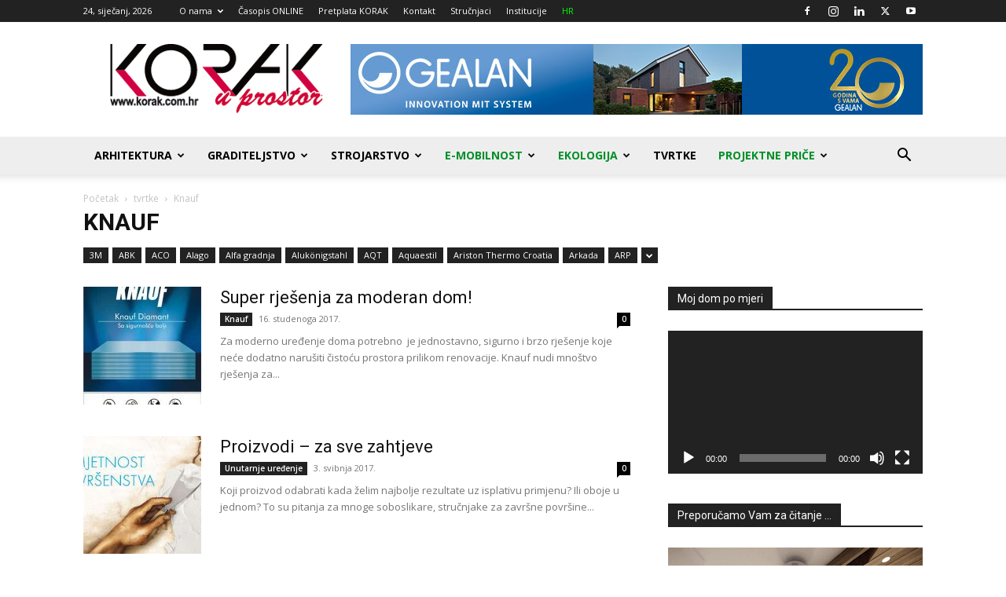

--- FILE ---
content_type: text/html; charset=UTF-8
request_url: https://korak.com.hr/category/tvrtke/knauf/
body_size: 41573
content:
<!doctype html >
<!--[if IE 8]>    <html class="ie8" lang="en"> <![endif]-->
<!--[if IE 9]>    <html class="ie9" lang="en"> <![endif]-->
<!--[if gt IE 8]><!--> <html dir="ltr" lang="hr" prefix="og: https://ogp.me/ns#"> <!--<![endif]-->
<head>
    
    <meta charset="UTF-8" />
    <meta name="viewport" content="width=device-width, initial-scale=1.0">
    <link rel="pingback" href="https://korak.com.hr/xmlrpc.php" />
    
		<!-- All in One SEO 4.4.6 - aioseo.com -->
		<title>Knauf - Korak u prostor</title>
		<meta name="robots" content="max-image-preview:large" />
		<link rel="canonical" href="https://korak.com.hr/category/tvrtke/knauf/" />
		<link rel="next" href="https://korak.com.hr/category/tvrtke/knauf/page/2/" />
		<meta name="generator" content="All in One SEO (AIOSEO) 4.4.6" />
		<script type="application/ld+json" class="aioseo-schema">
			{"@context":"https:\/\/schema.org","@graph":[{"@type":"BreadcrumbList","@id":"https:\/\/korak.com.hr\/category\/tvrtke\/knauf\/#breadcrumblist","itemListElement":[{"@type":"ListItem","@id":"https:\/\/korak.com.hr\/#listItem","position":1,"item":{"@type":"WebPage","@id":"https:\/\/korak.com.hr\/","name":"Home","description":"Graditeljstvo, energetska u\u010dinkovitost i napredne tehnologije, sve na jednom mjestu. Upoznajte se s novim tehnologijama, pro\u0161irite svoje vidike ...","url":"https:\/\/korak.com.hr\/"},"nextItem":"https:\/\/korak.com.hr\/category\/tvrtke\/#listItem"},{"@type":"ListItem","@id":"https:\/\/korak.com.hr\/category\/tvrtke\/#listItem","position":2,"item":{"@type":"WebPage","@id":"https:\/\/korak.com.hr\/category\/tvrtke\/","name":"tvrtke","url":"https:\/\/korak.com.hr\/category\/tvrtke\/"},"nextItem":"https:\/\/korak.com.hr\/category\/tvrtke\/knauf\/#listItem","previousItem":"https:\/\/korak.com.hr\/#listItem"},{"@type":"ListItem","@id":"https:\/\/korak.com.hr\/category\/tvrtke\/knauf\/#listItem","position":3,"item":{"@type":"WebPage","@id":"https:\/\/korak.com.hr\/category\/tvrtke\/knauf\/","name":"Knauf","url":"https:\/\/korak.com.hr\/category\/tvrtke\/knauf\/"},"previousItem":"https:\/\/korak.com.hr\/category\/tvrtke\/#listItem"}]},{"@type":"CollectionPage","@id":"https:\/\/korak.com.hr\/category\/tvrtke\/knauf\/#collectionpage","url":"https:\/\/korak.com.hr\/category\/tvrtke\/knauf\/","name":"Knauf - Korak u prostor","inLanguage":"hr","isPartOf":{"@id":"https:\/\/korak.com.hr\/#website"},"breadcrumb":{"@id":"https:\/\/korak.com.hr\/category\/tvrtke\/knauf\/#breadcrumblist"}},{"@type":"Organization","@id":"https:\/\/korak.com.hr\/#organization","name":"Korak u prostor","url":"https:\/\/korak.com.hr\/","sameAs":["https:\/\/www.facebook.com\/korakuprostorarhitekture","https:\/\/twitter.com\/korakuprostor","https:\/\/www.instagram.com\/korak.u.prostor\/?hl=hr","https:\/\/www.youtube.com\/user\/KorakHR","https:\/\/www.linkedin.com\/company\/3285173\/"]},{"@type":"WebSite","@id":"https:\/\/korak.com.hr\/#website","url":"https:\/\/korak.com.hr\/","name":"Korak u prostor","description":"Energetska u\u010dinkovitost, gra\u0111evinske tehnologije i podne obloge","inLanguage":"hr","publisher":{"@id":"https:\/\/korak.com.hr\/#organization"}}]}
		</script>
		<!-- All in One SEO -->


<!-- Google Tag Manager by PYS -->
<script data-cfasync="false" data-pagespeed-no-defer>
	var pys_datalayer_name = "dataLayer";
	window.dataLayer = window.dataLayer || [];</script> 
<!-- End Google Tag Manager by PYS --><link rel="icon" type="image/png" href="https://korak.com.hr/wp-content/uploads/2017/02/Korak-favicon.png"><link rel='dns-prefetch' href='//www.googletagmanager.com' />
<link rel='dns-prefetch' href='//fonts.googleapis.com' />
<link rel="alternate" type="application/rss+xml" title="Korak u prostor &raquo; Kanal" href="https://korak.com.hr/feed/" />
<link rel="alternate" type="application/rss+xml" title="Korak u prostor &raquo; Kanal komentara" href="https://korak.com.hr/comments/feed/" />
<link rel="alternate" type="application/rss+xml" title="Korak u prostor &raquo; Knauf Kanal kategorija" href="https://korak.com.hr/category/tvrtke/knauf/feed/" />
		<!-- This site uses the Google Analytics by MonsterInsights plugin v9.11.1 - Using Analytics tracking - https://www.monsterinsights.com/ -->
							<script src="//www.googletagmanager.com/gtag/js?id=G-0ECDL3W0BK"  data-cfasync="false" data-wpfc-render="false" type="text/javascript" async></script>
			<script data-cfasync="false" data-wpfc-render="false" type="text/javascript">
				var mi_version = '9.11.1';
				var mi_track_user = true;
				var mi_no_track_reason = '';
								var MonsterInsightsDefaultLocations = {"page_location":"https:\/\/korak.com.hr\/category\/tvrtke\/knauf\/"};
								if ( typeof MonsterInsightsPrivacyGuardFilter === 'function' ) {
					var MonsterInsightsLocations = (typeof MonsterInsightsExcludeQuery === 'object') ? MonsterInsightsPrivacyGuardFilter( MonsterInsightsExcludeQuery ) : MonsterInsightsPrivacyGuardFilter( MonsterInsightsDefaultLocations );
				} else {
					var MonsterInsightsLocations = (typeof MonsterInsightsExcludeQuery === 'object') ? MonsterInsightsExcludeQuery : MonsterInsightsDefaultLocations;
				}

								var disableStrs = [
										'ga-disable-G-0ECDL3W0BK',
									];

				/* Function to detect opted out users */
				function __gtagTrackerIsOptedOut() {
					for (var index = 0; index < disableStrs.length; index++) {
						if (document.cookie.indexOf(disableStrs[index] + '=true') > -1) {
							return true;
						}
					}

					return false;
				}

				/* Disable tracking if the opt-out cookie exists. */
				if (__gtagTrackerIsOptedOut()) {
					for (var index = 0; index < disableStrs.length; index++) {
						window[disableStrs[index]] = true;
					}
				}

				/* Opt-out function */
				function __gtagTrackerOptout() {
					for (var index = 0; index < disableStrs.length; index++) {
						document.cookie = disableStrs[index] + '=true; expires=Thu, 31 Dec 2099 23:59:59 UTC; path=/';
						window[disableStrs[index]] = true;
					}
				}

				if ('undefined' === typeof gaOptout) {
					function gaOptout() {
						__gtagTrackerOptout();
					}
				}
								window.dataLayer = window.dataLayer || [];

				window.MonsterInsightsDualTracker = {
					helpers: {},
					trackers: {},
				};
				if (mi_track_user) {
					function __gtagDataLayer() {
						dataLayer.push(arguments);
					}

					function __gtagTracker(type, name, parameters) {
						if (!parameters) {
							parameters = {};
						}

						if (parameters.send_to) {
							__gtagDataLayer.apply(null, arguments);
							return;
						}

						if (type === 'event') {
														parameters.send_to = monsterinsights_frontend.v4_id;
							var hookName = name;
							if (typeof parameters['event_category'] !== 'undefined') {
								hookName = parameters['event_category'] + ':' + name;
							}

							if (typeof MonsterInsightsDualTracker.trackers[hookName] !== 'undefined') {
								MonsterInsightsDualTracker.trackers[hookName](parameters);
							} else {
								__gtagDataLayer('event', name, parameters);
							}
							
						} else {
							__gtagDataLayer.apply(null, arguments);
						}
					}

					__gtagTracker('js', new Date());
					__gtagTracker('set', {
						'developer_id.dZGIzZG': true,
											});
					if ( MonsterInsightsLocations.page_location ) {
						__gtagTracker('set', MonsterInsightsLocations);
					}
										__gtagTracker('config', 'G-0ECDL3W0BK', {"forceSSL":"true","link_attribution":"true"} );
										window.gtag = __gtagTracker;										(function () {
						/* https://developers.google.com/analytics/devguides/collection/analyticsjs/ */
						/* ga and __gaTracker compatibility shim. */
						var noopfn = function () {
							return null;
						};
						var newtracker = function () {
							return new Tracker();
						};
						var Tracker = function () {
							return null;
						};
						var p = Tracker.prototype;
						p.get = noopfn;
						p.set = noopfn;
						p.send = function () {
							var args = Array.prototype.slice.call(arguments);
							args.unshift('send');
							__gaTracker.apply(null, args);
						};
						var __gaTracker = function () {
							var len = arguments.length;
							if (len === 0) {
								return;
							}
							var f = arguments[len - 1];
							if (typeof f !== 'object' || f === null || typeof f.hitCallback !== 'function') {
								if ('send' === arguments[0]) {
									var hitConverted, hitObject = false, action;
									if ('event' === arguments[1]) {
										if ('undefined' !== typeof arguments[3]) {
											hitObject = {
												'eventAction': arguments[3],
												'eventCategory': arguments[2],
												'eventLabel': arguments[4],
												'value': arguments[5] ? arguments[5] : 1,
											}
										}
									}
									if ('pageview' === arguments[1]) {
										if ('undefined' !== typeof arguments[2]) {
											hitObject = {
												'eventAction': 'page_view',
												'page_path': arguments[2],
											}
										}
									}
									if (typeof arguments[2] === 'object') {
										hitObject = arguments[2];
									}
									if (typeof arguments[5] === 'object') {
										Object.assign(hitObject, arguments[5]);
									}
									if ('undefined' !== typeof arguments[1].hitType) {
										hitObject = arguments[1];
										if ('pageview' === hitObject.hitType) {
											hitObject.eventAction = 'page_view';
										}
									}
									if (hitObject) {
										action = 'timing' === arguments[1].hitType ? 'timing_complete' : hitObject.eventAction;
										hitConverted = mapArgs(hitObject);
										__gtagTracker('event', action, hitConverted);
									}
								}
								return;
							}

							function mapArgs(args) {
								var arg, hit = {};
								var gaMap = {
									'eventCategory': 'event_category',
									'eventAction': 'event_action',
									'eventLabel': 'event_label',
									'eventValue': 'event_value',
									'nonInteraction': 'non_interaction',
									'timingCategory': 'event_category',
									'timingVar': 'name',
									'timingValue': 'value',
									'timingLabel': 'event_label',
									'page': 'page_path',
									'location': 'page_location',
									'title': 'page_title',
									'referrer' : 'page_referrer',
								};
								for (arg in args) {
																		if (!(!args.hasOwnProperty(arg) || !gaMap.hasOwnProperty(arg))) {
										hit[gaMap[arg]] = args[arg];
									} else {
										hit[arg] = args[arg];
									}
								}
								return hit;
							}

							try {
								f.hitCallback();
							} catch (ex) {
							}
						};
						__gaTracker.create = newtracker;
						__gaTracker.getByName = newtracker;
						__gaTracker.getAll = function () {
							return [];
						};
						__gaTracker.remove = noopfn;
						__gaTracker.loaded = true;
						window['__gaTracker'] = __gaTracker;
					})();
									} else {
										console.log("");
					(function () {
						function __gtagTracker() {
							return null;
						}

						window['__gtagTracker'] = __gtagTracker;
						window['gtag'] = __gtagTracker;
					})();
									}
			</script>
							<!-- / Google Analytics by MonsterInsights -->
		<script type="text/javascript">
/* <![CDATA[ */
window._wpemojiSettings = {"baseUrl":"https:\/\/s.w.org\/images\/core\/emoji\/14.0.0\/72x72\/","ext":".png","svgUrl":"https:\/\/s.w.org\/images\/core\/emoji\/14.0.0\/svg\/","svgExt":".svg","source":{"concatemoji":"https:\/\/korak.com.hr\/wp-includes\/js\/wp-emoji-release.min.js?ver=6.4.1"}};
/*! This file is auto-generated */
!function(i,n){var o,s,e;function c(e){try{var t={supportTests:e,timestamp:(new Date).valueOf()};sessionStorage.setItem(o,JSON.stringify(t))}catch(e){}}function p(e,t,n){e.clearRect(0,0,e.canvas.width,e.canvas.height),e.fillText(t,0,0);var t=new Uint32Array(e.getImageData(0,0,e.canvas.width,e.canvas.height).data),r=(e.clearRect(0,0,e.canvas.width,e.canvas.height),e.fillText(n,0,0),new Uint32Array(e.getImageData(0,0,e.canvas.width,e.canvas.height).data));return t.every(function(e,t){return e===r[t]})}function u(e,t,n){switch(t){case"flag":return n(e,"\ud83c\udff3\ufe0f\u200d\u26a7\ufe0f","\ud83c\udff3\ufe0f\u200b\u26a7\ufe0f")?!1:!n(e,"\ud83c\uddfa\ud83c\uddf3","\ud83c\uddfa\u200b\ud83c\uddf3")&&!n(e,"\ud83c\udff4\udb40\udc67\udb40\udc62\udb40\udc65\udb40\udc6e\udb40\udc67\udb40\udc7f","\ud83c\udff4\u200b\udb40\udc67\u200b\udb40\udc62\u200b\udb40\udc65\u200b\udb40\udc6e\u200b\udb40\udc67\u200b\udb40\udc7f");case"emoji":return!n(e,"\ud83e\udef1\ud83c\udffb\u200d\ud83e\udef2\ud83c\udfff","\ud83e\udef1\ud83c\udffb\u200b\ud83e\udef2\ud83c\udfff")}return!1}function f(e,t,n){var r="undefined"!=typeof WorkerGlobalScope&&self instanceof WorkerGlobalScope?new OffscreenCanvas(300,150):i.createElement("canvas"),a=r.getContext("2d",{willReadFrequently:!0}),o=(a.textBaseline="top",a.font="600 32px Arial",{});return e.forEach(function(e){o[e]=t(a,e,n)}),o}function t(e){var t=i.createElement("script");t.src=e,t.defer=!0,i.head.appendChild(t)}"undefined"!=typeof Promise&&(o="wpEmojiSettingsSupports",s=["flag","emoji"],n.supports={everything:!0,everythingExceptFlag:!0},e=new Promise(function(e){i.addEventListener("DOMContentLoaded",e,{once:!0})}),new Promise(function(t){var n=function(){try{var e=JSON.parse(sessionStorage.getItem(o));if("object"==typeof e&&"number"==typeof e.timestamp&&(new Date).valueOf()<e.timestamp+604800&&"object"==typeof e.supportTests)return e.supportTests}catch(e){}return null}();if(!n){if("undefined"!=typeof Worker&&"undefined"!=typeof OffscreenCanvas&&"undefined"!=typeof URL&&URL.createObjectURL&&"undefined"!=typeof Blob)try{var e="postMessage("+f.toString()+"("+[JSON.stringify(s),u.toString(),p.toString()].join(",")+"));",r=new Blob([e],{type:"text/javascript"}),a=new Worker(URL.createObjectURL(r),{name:"wpTestEmojiSupports"});return void(a.onmessage=function(e){c(n=e.data),a.terminate(),t(n)})}catch(e){}c(n=f(s,u,p))}t(n)}).then(function(e){for(var t in e)n.supports[t]=e[t],n.supports.everything=n.supports.everything&&n.supports[t],"flag"!==t&&(n.supports.everythingExceptFlag=n.supports.everythingExceptFlag&&n.supports[t]);n.supports.everythingExceptFlag=n.supports.everythingExceptFlag&&!n.supports.flag,n.DOMReady=!1,n.readyCallback=function(){n.DOMReady=!0}}).then(function(){return e}).then(function(){var e;n.supports.everything||(n.readyCallback(),(e=n.source||{}).concatemoji?t(e.concatemoji):e.wpemoji&&e.twemoji&&(t(e.twemoji),t(e.wpemoji)))}))}((window,document),window._wpemojiSettings);
/* ]]> */
</script>
<link rel='stylesheet' id='umrp-style-css' href='https://korak.com.hr/wp-content/plugins/u-more-recent-posts/inc/style.css?ver=1.4.1' type='text/css' media='all' />
<style id='wp-emoji-styles-inline-css' type='text/css'>

	img.wp-smiley, img.emoji {
		display: inline !important;
		border: none !important;
		box-shadow: none !important;
		height: 1em !important;
		width: 1em !important;
		margin: 0 0.07em !important;
		vertical-align: -0.1em !important;
		background: none !important;
		padding: 0 !important;
	}
</style>
<link rel='stylesheet' id='wp-block-library-css' href='https://korak.com.hr/wp-includes/css/dist/block-library/style.min.css?ver=6.4.1' type='text/css' media='all' />
<style id='classic-theme-styles-inline-css' type='text/css'>
/*! This file is auto-generated */
.wp-block-button__link{color:#fff;background-color:#32373c;border-radius:9999px;box-shadow:none;text-decoration:none;padding:calc(.667em + 2px) calc(1.333em + 2px);font-size:1.125em}.wp-block-file__button{background:#32373c;color:#fff;text-decoration:none}
</style>
<style id='global-styles-inline-css' type='text/css'>
body{--wp--preset--color--black: #000000;--wp--preset--color--cyan-bluish-gray: #abb8c3;--wp--preset--color--white: #ffffff;--wp--preset--color--pale-pink: #f78da7;--wp--preset--color--vivid-red: #cf2e2e;--wp--preset--color--luminous-vivid-orange: #ff6900;--wp--preset--color--luminous-vivid-amber: #fcb900;--wp--preset--color--light-green-cyan: #7bdcb5;--wp--preset--color--vivid-green-cyan: #00d084;--wp--preset--color--pale-cyan-blue: #8ed1fc;--wp--preset--color--vivid-cyan-blue: #0693e3;--wp--preset--color--vivid-purple: #9b51e0;--wp--preset--gradient--vivid-cyan-blue-to-vivid-purple: linear-gradient(135deg,rgba(6,147,227,1) 0%,rgb(155,81,224) 100%);--wp--preset--gradient--light-green-cyan-to-vivid-green-cyan: linear-gradient(135deg,rgb(122,220,180) 0%,rgb(0,208,130) 100%);--wp--preset--gradient--luminous-vivid-amber-to-luminous-vivid-orange: linear-gradient(135deg,rgba(252,185,0,1) 0%,rgba(255,105,0,1) 100%);--wp--preset--gradient--luminous-vivid-orange-to-vivid-red: linear-gradient(135deg,rgba(255,105,0,1) 0%,rgb(207,46,46) 100%);--wp--preset--gradient--very-light-gray-to-cyan-bluish-gray: linear-gradient(135deg,rgb(238,238,238) 0%,rgb(169,184,195) 100%);--wp--preset--gradient--cool-to-warm-spectrum: linear-gradient(135deg,rgb(74,234,220) 0%,rgb(151,120,209) 20%,rgb(207,42,186) 40%,rgb(238,44,130) 60%,rgb(251,105,98) 80%,rgb(254,248,76) 100%);--wp--preset--gradient--blush-light-purple: linear-gradient(135deg,rgb(255,206,236) 0%,rgb(152,150,240) 100%);--wp--preset--gradient--blush-bordeaux: linear-gradient(135deg,rgb(254,205,165) 0%,rgb(254,45,45) 50%,rgb(107,0,62) 100%);--wp--preset--gradient--luminous-dusk: linear-gradient(135deg,rgb(255,203,112) 0%,rgb(199,81,192) 50%,rgb(65,88,208) 100%);--wp--preset--gradient--pale-ocean: linear-gradient(135deg,rgb(255,245,203) 0%,rgb(182,227,212) 50%,rgb(51,167,181) 100%);--wp--preset--gradient--electric-grass: linear-gradient(135deg,rgb(202,248,128) 0%,rgb(113,206,126) 100%);--wp--preset--gradient--midnight: linear-gradient(135deg,rgb(2,3,129) 0%,rgb(40,116,252) 100%);--wp--preset--font-size--small: 11px;--wp--preset--font-size--medium: 20px;--wp--preset--font-size--large: 32px;--wp--preset--font-size--x-large: 42px;--wp--preset--font-size--regular: 15px;--wp--preset--font-size--larger: 50px;--wp--preset--spacing--20: 0.44rem;--wp--preset--spacing--30: 0.67rem;--wp--preset--spacing--40: 1rem;--wp--preset--spacing--50: 1.5rem;--wp--preset--spacing--60: 2.25rem;--wp--preset--spacing--70: 3.38rem;--wp--preset--spacing--80: 5.06rem;--wp--preset--shadow--natural: 6px 6px 9px rgba(0, 0, 0, 0.2);--wp--preset--shadow--deep: 12px 12px 50px rgba(0, 0, 0, 0.4);--wp--preset--shadow--sharp: 6px 6px 0px rgba(0, 0, 0, 0.2);--wp--preset--shadow--outlined: 6px 6px 0px -3px rgba(255, 255, 255, 1), 6px 6px rgba(0, 0, 0, 1);--wp--preset--shadow--crisp: 6px 6px 0px rgba(0, 0, 0, 1);}:where(.is-layout-flex){gap: 0.5em;}:where(.is-layout-grid){gap: 0.5em;}body .is-layout-flow > .alignleft{float: left;margin-inline-start: 0;margin-inline-end: 2em;}body .is-layout-flow > .alignright{float: right;margin-inline-start: 2em;margin-inline-end: 0;}body .is-layout-flow > .aligncenter{margin-left: auto !important;margin-right: auto !important;}body .is-layout-constrained > .alignleft{float: left;margin-inline-start: 0;margin-inline-end: 2em;}body .is-layout-constrained > .alignright{float: right;margin-inline-start: 2em;margin-inline-end: 0;}body .is-layout-constrained > .aligncenter{margin-left: auto !important;margin-right: auto !important;}body .is-layout-constrained > :where(:not(.alignleft):not(.alignright):not(.alignfull)){max-width: var(--wp--style--global--content-size);margin-left: auto !important;margin-right: auto !important;}body .is-layout-constrained > .alignwide{max-width: var(--wp--style--global--wide-size);}body .is-layout-flex{display: flex;}body .is-layout-flex{flex-wrap: wrap;align-items: center;}body .is-layout-flex > *{margin: 0;}body .is-layout-grid{display: grid;}body .is-layout-grid > *{margin: 0;}:where(.wp-block-columns.is-layout-flex){gap: 2em;}:where(.wp-block-columns.is-layout-grid){gap: 2em;}:where(.wp-block-post-template.is-layout-flex){gap: 1.25em;}:where(.wp-block-post-template.is-layout-grid){gap: 1.25em;}.has-black-color{color: var(--wp--preset--color--black) !important;}.has-cyan-bluish-gray-color{color: var(--wp--preset--color--cyan-bluish-gray) !important;}.has-white-color{color: var(--wp--preset--color--white) !important;}.has-pale-pink-color{color: var(--wp--preset--color--pale-pink) !important;}.has-vivid-red-color{color: var(--wp--preset--color--vivid-red) !important;}.has-luminous-vivid-orange-color{color: var(--wp--preset--color--luminous-vivid-orange) !important;}.has-luminous-vivid-amber-color{color: var(--wp--preset--color--luminous-vivid-amber) !important;}.has-light-green-cyan-color{color: var(--wp--preset--color--light-green-cyan) !important;}.has-vivid-green-cyan-color{color: var(--wp--preset--color--vivid-green-cyan) !important;}.has-pale-cyan-blue-color{color: var(--wp--preset--color--pale-cyan-blue) !important;}.has-vivid-cyan-blue-color{color: var(--wp--preset--color--vivid-cyan-blue) !important;}.has-vivid-purple-color{color: var(--wp--preset--color--vivid-purple) !important;}.has-black-background-color{background-color: var(--wp--preset--color--black) !important;}.has-cyan-bluish-gray-background-color{background-color: var(--wp--preset--color--cyan-bluish-gray) !important;}.has-white-background-color{background-color: var(--wp--preset--color--white) !important;}.has-pale-pink-background-color{background-color: var(--wp--preset--color--pale-pink) !important;}.has-vivid-red-background-color{background-color: var(--wp--preset--color--vivid-red) !important;}.has-luminous-vivid-orange-background-color{background-color: var(--wp--preset--color--luminous-vivid-orange) !important;}.has-luminous-vivid-amber-background-color{background-color: var(--wp--preset--color--luminous-vivid-amber) !important;}.has-light-green-cyan-background-color{background-color: var(--wp--preset--color--light-green-cyan) !important;}.has-vivid-green-cyan-background-color{background-color: var(--wp--preset--color--vivid-green-cyan) !important;}.has-pale-cyan-blue-background-color{background-color: var(--wp--preset--color--pale-cyan-blue) !important;}.has-vivid-cyan-blue-background-color{background-color: var(--wp--preset--color--vivid-cyan-blue) !important;}.has-vivid-purple-background-color{background-color: var(--wp--preset--color--vivid-purple) !important;}.has-black-border-color{border-color: var(--wp--preset--color--black) !important;}.has-cyan-bluish-gray-border-color{border-color: var(--wp--preset--color--cyan-bluish-gray) !important;}.has-white-border-color{border-color: var(--wp--preset--color--white) !important;}.has-pale-pink-border-color{border-color: var(--wp--preset--color--pale-pink) !important;}.has-vivid-red-border-color{border-color: var(--wp--preset--color--vivid-red) !important;}.has-luminous-vivid-orange-border-color{border-color: var(--wp--preset--color--luminous-vivid-orange) !important;}.has-luminous-vivid-amber-border-color{border-color: var(--wp--preset--color--luminous-vivid-amber) !important;}.has-light-green-cyan-border-color{border-color: var(--wp--preset--color--light-green-cyan) !important;}.has-vivid-green-cyan-border-color{border-color: var(--wp--preset--color--vivid-green-cyan) !important;}.has-pale-cyan-blue-border-color{border-color: var(--wp--preset--color--pale-cyan-blue) !important;}.has-vivid-cyan-blue-border-color{border-color: var(--wp--preset--color--vivid-cyan-blue) !important;}.has-vivid-purple-border-color{border-color: var(--wp--preset--color--vivid-purple) !important;}.has-vivid-cyan-blue-to-vivid-purple-gradient-background{background: var(--wp--preset--gradient--vivid-cyan-blue-to-vivid-purple) !important;}.has-light-green-cyan-to-vivid-green-cyan-gradient-background{background: var(--wp--preset--gradient--light-green-cyan-to-vivid-green-cyan) !important;}.has-luminous-vivid-amber-to-luminous-vivid-orange-gradient-background{background: var(--wp--preset--gradient--luminous-vivid-amber-to-luminous-vivid-orange) !important;}.has-luminous-vivid-orange-to-vivid-red-gradient-background{background: var(--wp--preset--gradient--luminous-vivid-orange-to-vivid-red) !important;}.has-very-light-gray-to-cyan-bluish-gray-gradient-background{background: var(--wp--preset--gradient--very-light-gray-to-cyan-bluish-gray) !important;}.has-cool-to-warm-spectrum-gradient-background{background: var(--wp--preset--gradient--cool-to-warm-spectrum) !important;}.has-blush-light-purple-gradient-background{background: var(--wp--preset--gradient--blush-light-purple) !important;}.has-blush-bordeaux-gradient-background{background: var(--wp--preset--gradient--blush-bordeaux) !important;}.has-luminous-dusk-gradient-background{background: var(--wp--preset--gradient--luminous-dusk) !important;}.has-pale-ocean-gradient-background{background: var(--wp--preset--gradient--pale-ocean) !important;}.has-electric-grass-gradient-background{background: var(--wp--preset--gradient--electric-grass) !important;}.has-midnight-gradient-background{background: var(--wp--preset--gradient--midnight) !important;}.has-small-font-size{font-size: var(--wp--preset--font-size--small) !important;}.has-medium-font-size{font-size: var(--wp--preset--font-size--medium) !important;}.has-large-font-size{font-size: var(--wp--preset--font-size--large) !important;}.has-x-large-font-size{font-size: var(--wp--preset--font-size--x-large) !important;}
.wp-block-navigation a:where(:not(.wp-element-button)){color: inherit;}
:where(.wp-block-post-template.is-layout-flex){gap: 1.25em;}:where(.wp-block-post-template.is-layout-grid){gap: 1.25em;}
:where(.wp-block-columns.is-layout-flex){gap: 2em;}:where(.wp-block-columns.is-layout-grid){gap: 2em;}
.wp-block-pullquote{font-size: 1.5em;line-height: 1.6;}
</style>
<link rel='stylesheet' id='contact-form-7-css' href='https://korak.com.hr/wp-content/plugins/contact-form-7/includes/css/styles.css?ver=5.8' type='text/css' media='all' />
<link rel='stylesheet' id='td-plugin-multi-purpose-css' href='https://korak.com.hr/wp-content/plugins/td-composer/td-multi-purpose/style.css?ver=f5944f875d40373a71eebc33dc72056b' type='text/css' media='all' />
<link rel='stylesheet' id='google-fonts-style-css' href='https://fonts.googleapis.com/css?family=Open+Sans%3A400%2C600%2C700%7CRoboto%3A400%2C500%2C700&#038;display=swap&#038;ver=12.6' type='text/css' media='all' />
<link rel='stylesheet' id='dflip-style-css' href='https://korak.com.hr/wp-content/plugins/3d-flipbook-dflip-lite/assets/css/dflip.min.css?ver=2.2.32' type='text/css' media='all' />
<link rel='stylesheet' id='WDSearchWidget-style-css' href='https://korak.com.hr/wp-content/plugins/wd-search-form/style.css?ver=6.4.1' type='text/css' media='all' />
<link rel='stylesheet' id='WDSearchWidget-ac-style-css' href='https://korak.com.hr/wp-content/plugins/wd-search-form/ac-style.css?ver=6.4.1' type='text/css' media='all' />
<link rel='stylesheet' id='td-theme-css' href='https://korak.com.hr/wp-content/themes/Newspaper/style.css?ver=12.6' type='text/css' media='all' />
<style id='td-theme-inline-css' type='text/css'>@media (max-width:767px){.td-header-desktop-wrap{display:none}}@media (min-width:767px){.td-header-mobile-wrap{display:none}}</style>
<link rel='stylesheet' id='cyclone-template-style-dark-0-css' href='https://korak.com.hr/wp-content/plugins/cyclone-slider-2/templates/dark/style.css?ver=2.12.4' type='text/css' media='all' />
<link rel='stylesheet' id='cyclone-template-style-default-0-css' href='https://korak.com.hr/wp-content/plugins/cyclone-slider-2/templates/default/style.css?ver=2.12.4' type='text/css' media='all' />
<link rel='stylesheet' id='cyclone-template-style-standard-0-css' href='https://korak.com.hr/wp-content/plugins/cyclone-slider-2/templates/standard/style.css?ver=2.12.4' type='text/css' media='all' />
<link rel='stylesheet' id='cyclone-template-style-thumbnails-0-css' href='https://korak.com.hr/wp-content/plugins/cyclone-slider-2/templates/thumbnails/style.css?ver=2.12.4' type='text/css' media='all' />
<link rel='stylesheet' id='td-legacy-framework-front-style-css' href='https://korak.com.hr/wp-content/plugins/td-composer/legacy/Newspaper/assets/css/td_legacy_main.css?ver=f5944f875d40373a71eebc33dc72056b' type='text/css' media='all' />
<link rel='stylesheet' id='td-standard-pack-framework-front-style-css' href='https://korak.com.hr/wp-content/plugins/td-standard-pack/Newspaper/assets/css/td_standard_pack_main.css?ver=849499de90f3875b7a342475ea325e90' type='text/css' media='all' />
<link rel='stylesheet' id='tdb_style_cloud_templates_front-css' href='https://korak.com.hr/wp-content/plugins/td-cloud-library/assets/css/tdb_main.css?ver=ca46607f0f63147990c8ac1f35d750e1' type='text/css' media='all' />
<!--n2css--><script type="text/javascript" src="https://korak.com.hr/wp-includes/js/jquery/jquery.min.js?ver=3.7.1" id="jquery-core-js"></script>
<script type="text/javascript" src="https://korak.com.hr/wp-includes/js/jquery/jquery-migrate.min.js?ver=3.4.1" id="jquery-migrate-js"></script>
<script type="text/javascript" id="umrp-script-js-extra">
/* <![CDATA[ */
var umrp_vars = {"ajaxurl":"https:\/\/korak.com.hr\/wp-admin\/admin-ajax.php","nonce":"08a13d6334"};
/* ]]> */
</script>
<script type="text/javascript" src="https://korak.com.hr/wp-content/plugins/u-more-recent-posts/inc/script.js?ver=1.4.1" id="umrp-script-js"></script>
<script type="text/javascript" src="https://korak.com.hr/wp-content/plugins/google-analytics-for-wordpress/assets/js/frontend-gtag.min.js?ver=9.11.1" id="monsterinsights-frontend-script-js" async="async" data-wp-strategy="async"></script>
<script data-cfasync="false" data-wpfc-render="false" type="text/javascript" id='monsterinsights-frontend-script-js-extra'>/* <![CDATA[ */
var monsterinsights_frontend = {"js_events_tracking":"true","download_extensions":"doc,pdf,ppt,zip,xls,docx,pptx,xlsx","inbound_paths":"[{\"path\":\"\\\/go\\\/\",\"label\":\"affiliate\"},{\"path\":\"\\\/recommend\\\/\",\"label\":\"affiliate\"}]","home_url":"https:\/\/korak.com.hr","hash_tracking":"false","v4_id":"G-0ECDL3W0BK"};/* ]]> */
</script>
<script type="text/javascript" id="wds_search-js-extra">
/* <![CDATA[ */
var wdsf_options = {"ajaxUrl":"https:\/\/korak.com.hr\/wp-admin\/admin-ajax.php","nonce":"2e05b23167"};
/* ]]> */
</script>
<script type="text/javascript" src="https://korak.com.hr/wp-content/plugins/wd-search-form/script.js?ver=6.4.1" id="wds_search-js"></script>

<!-- Google Analytics snippet added by Site Kit -->
<script type="text/javascript" src="https://www.googletagmanager.com/gtag/js?id=UA-868958-1" id="google_gtagjs-js" async></script>
<script type="text/javascript" id="google_gtagjs-js-after">
/* <![CDATA[ */
window.dataLayer = window.dataLayer || [];function gtag(){dataLayer.push(arguments);}
gtag('set', 'linker', {"domains":["korak.com.hr"]} );
gtag("js", new Date());
gtag("set", "developer_id.dZTNiMT", true);
gtag("config", "UA-868958-1", {"anonymize_ip":true});
gtag("config", "G-0ECDL3W0BK");
/* ]]> */
</script>

<!-- End Google Analytics snippet added by Site Kit -->
<link rel="https://api.w.org/" href="https://korak.com.hr/wp-json/" /><link rel="alternate" type="application/json" href="https://korak.com.hr/wp-json/wp/v2/categories/179" /><link rel="EditURI" type="application/rsd+xml" title="RSD" href="https://korak.com.hr/xmlrpc.php?rsd" />
<meta name="generator" content="WordPress 6.4.1" />
<meta name="generator" content="Site Kit by Google 1.109.0" /><!-- Facebook Pixel Code -->
<script>
!function(f,b,e,v,n,t,s){if(f.fbq)return;n=f.fbq=function(){n.callMethod?
n.callMethod.apply(n,arguments):n.queue.push(arguments)};if(!f._fbq)f._fbq=n;
n.push=n;n.loaded=!0;n.version='2.0';n.queue=[];t=b.createElement(e);t.async=!0;
t.src=v;s=b.getElementsByTagName(e)[0];s.parentNode.insertBefore(t,s)}(window,
document,'script','https://connect.facebook.net/en_US/fbevents.js');
fbq('init', '123080028244525'); // Insert your pixel ID here.
fbq('track', 'PageView');
</script>
<noscript><img height="1" width="1" style="display:none"
src="https://www.facebook.com/tr?id=123080028244525&ev=PageView&noscript=1"
/></noscript>
<!-- DO NOT MODIFY -->
<!-- End Facebook Pixel Code -->
<script data-ad-client="ca-pub-8633868873255319" async src="https://pagead2.googlesyndication.com/pagead/js/adsbygoogle.js"></script><!--[if lt IE 9]><script src="https://cdnjs.cloudflare.com/ajax/libs/html5shiv/3.7.3/html5shiv.js"></script><![endif]-->
        <script>
        window.tdb_global_vars = {"wpRestUrl":"https:\/\/korak.com.hr\/wp-json\/","permalinkStructure":"\/%postname%\/"};
        window.tdb_p_autoload_vars = {"isAjax":false,"isAdminBarShowing":false,"autoloadScrollPercent":50};
    </script>
    
    <style id="tdb-global-colors">:root{--accent-color:#fff}</style>
	

<!-- JS generated by theme -->

<script>
    
    

	    var tdBlocksArray = []; //here we store all the items for the current page

	    // td_block class - each ajax block uses a object of this class for requests
	    function tdBlock() {
		    this.id = '';
		    this.block_type = 1; //block type id (1-234 etc)
		    this.atts = '';
		    this.td_column_number = '';
		    this.td_current_page = 1; //
		    this.post_count = 0; //from wp
		    this.found_posts = 0; //from wp
		    this.max_num_pages = 0; //from wp
		    this.td_filter_value = ''; //current live filter value
		    this.is_ajax_running = false;
		    this.td_user_action = ''; // load more or infinite loader (used by the animation)
		    this.header_color = '';
		    this.ajax_pagination_infinite_stop = ''; //show load more at page x
	    }

        // td_js_generator - mini detector
        ( function () {
            var htmlTag = document.getElementsByTagName("html")[0];

	        if ( navigator.userAgent.indexOf("MSIE 10.0") > -1 ) {
                htmlTag.className += ' ie10';
            }

            if ( !!navigator.userAgent.match(/Trident.*rv\:11\./) ) {
                htmlTag.className += ' ie11';
            }

	        if ( navigator.userAgent.indexOf("Edge") > -1 ) {
                htmlTag.className += ' ieEdge';
            }

            if ( /(iPad|iPhone|iPod)/g.test(navigator.userAgent) ) {
                htmlTag.className += ' td-md-is-ios';
            }

            var user_agent = navigator.userAgent.toLowerCase();
            if ( user_agent.indexOf("android") > -1 ) {
                htmlTag.className += ' td-md-is-android';
            }

            if ( -1 !== navigator.userAgent.indexOf('Mac OS X')  ) {
                htmlTag.className += ' td-md-is-os-x';
            }

            if ( /chrom(e|ium)/.test(navigator.userAgent.toLowerCase()) ) {
               htmlTag.className += ' td-md-is-chrome';
            }

            if ( -1 !== navigator.userAgent.indexOf('Firefox') ) {
                htmlTag.className += ' td-md-is-firefox';
            }

            if ( -1 !== navigator.userAgent.indexOf('Safari') && -1 === navigator.userAgent.indexOf('Chrome') ) {
                htmlTag.className += ' td-md-is-safari';
            }

            if( -1 !== navigator.userAgent.indexOf('IEMobile') ){
                htmlTag.className += ' td-md-is-iemobile';
            }

        })();

        var tdLocalCache = {};

        ( function () {
            "use strict";

            tdLocalCache = {
                data: {},
                remove: function (resource_id) {
                    delete tdLocalCache.data[resource_id];
                },
                exist: function (resource_id) {
                    return tdLocalCache.data.hasOwnProperty(resource_id) && tdLocalCache.data[resource_id] !== null;
                },
                get: function (resource_id) {
                    return tdLocalCache.data[resource_id];
                },
                set: function (resource_id, cachedData) {
                    tdLocalCache.remove(resource_id);
                    tdLocalCache.data[resource_id] = cachedData;
                }
            };
        })();

    
    
var td_viewport_interval_list=[{"limitBottom":767,"sidebarWidth":228},{"limitBottom":1018,"sidebarWidth":300},{"limitBottom":1140,"sidebarWidth":324}];
var td_animation_stack_effect="type0";
var tds_animation_stack=true;
var td_animation_stack_specific_selectors=".entry-thumb, img, .td-lazy-img";
var td_animation_stack_general_selectors=".td-animation-stack img, .td-animation-stack .entry-thumb, .post img, .td-animation-stack .td-lazy-img";
var tdc_is_installed="yes";
var td_ajax_url="https:\/\/korak.com.hr\/wp-admin\/admin-ajax.php?td_theme_name=Newspaper&v=12.6";
var td_get_template_directory_uri="https:\/\/korak.com.hr\/wp-content\/plugins\/td-composer\/legacy\/common";
var tds_snap_menu="";
var tds_logo_on_sticky="";
var tds_header_style="";
var td_please_wait="Molimo vas pri\u010dekajte...";
var td_email_user_pass_incorrect="Korisnik ili lozinka neto\u010dni!";
var td_email_user_incorrect="Email ili korisni\u010dko ime neto\u010dni!";
var td_email_incorrect="Email neto\u010dan!";
var td_user_incorrect="Username incorrect!";
var td_email_user_empty="Email or username empty!";
var td_pass_empty="Pass empty!";
var td_pass_pattern_incorrect="Invalid Pass Pattern!";
var td_retype_pass_incorrect="Retyped Pass incorrect!";
var tds_more_articles_on_post_enable="";
var tds_more_articles_on_post_time_to_wait="";
var tds_more_articles_on_post_pages_distance_from_top=0;
var tds_theme_color_site_wide="#d20040";
var tds_smart_sidebar="";
var tdThemeName="Newspaper";
var tdThemeNameWl="Newspaper";
var td_magnific_popup_translation_tPrev="Prethodni (tipka-lijeva strelica)";
var td_magnific_popup_translation_tNext="Sljede\u0107i (tipka-desna strelica)";
var td_magnific_popup_translation_tCounter="%curr% of %total%";
var td_magnific_popup_translation_ajax_tError="Sadr\u017eaj s %url% ne mo\u017ee biti u\u010ditan.";
var td_magnific_popup_translation_image_tError="Fotografija #%curr% ne mo\u017er biti u\u010ditana.";
var tdBlockNonce="cb4682db70";
var tdMobileMenu="enabled";
var tdMobileSearch="enabled";
var tdDateNamesI18n={"month_names":["sije\u010danj","velja\u010da","o\u017eujak","travanj","svibanj","lipanj","srpanj","kolovoz","rujan","listopad","studeni","prosinac"],"month_names_short":["sij","velj","o\u017eu","tra","svi","lip","srp","kol","ruj","lis","stu","pro"],"day_names":["Nedjelja","Ponedjeljak","Utorak","Srijeda","\u010cetvrtak","Petak","Subota"],"day_names_short":["Ned","Pon","Uto","Sri","\u010cet","Pet","Sub"]};
var td_fb_login_enabled="1";
var tdb_modal_confirm="Save";
var tdb_modal_cancel="Cancel";
var tdb_modal_confirm_alt="Yes";
var tdb_modal_cancel_alt="No";
var td_ad_background_click_link="";
var td_ad_background_click_target="";
</script>


<!-- Header style compiled by theme -->

<style>:root{--td_theme_color:#d20040;--td_slider_text:rgba(210,0,64,0.7);--td_mobile_gradient_one_mob:#229b87;--td_mobile_gradient_two_mob:rgba(160,239,233,0.93)}.td-header-style-12 .td-header-menu-wrap-full,.td-header-style-12 .td-affix,.td-grid-style-1.td-hover-1 .td-big-grid-post:hover .td-post-category,.td-grid-style-5.td-hover-1 .td-big-grid-post:hover .td-post-category,.td_category_template_3 .td-current-sub-category,.td_category_template_8 .td-category-header .td-category a.td-current-sub-category,.td_category_template_4 .td-category-siblings .td-category a:hover,.td_block_big_grid_9.td-grid-style-1 .td-post-category,.td_block_big_grid_9.td-grid-style-5 .td-post-category,.td-grid-style-6.td-hover-1 .td-module-thumb:after,.tdm-menu-active-style5 .td-header-menu-wrap .sf-menu>.current-menu-item>a,.tdm-menu-active-style5 .td-header-menu-wrap .sf-menu>.current-menu-ancestor>a,.tdm-menu-active-style5 .td-header-menu-wrap .sf-menu>.current-category-ancestor>a,.tdm-menu-active-style5 .td-header-menu-wrap .sf-menu>li>a:hover,.tdm-menu-active-style5 .td-header-menu-wrap .sf-menu>.sfHover>a{background-color:#d20040}.td_mega_menu_sub_cats .cur-sub-cat,.td-mega-span h3 a:hover,.td_mod_mega_menu:hover .entry-title a,.header-search-wrap .result-msg a:hover,.td-header-top-menu .td-drop-down-search .td_module_wrap:hover .entry-title a,.td-header-top-menu .td-icon-search:hover,.td-header-wrap .result-msg a:hover,.top-header-menu li a:hover,.top-header-menu .current-menu-item>a,.top-header-menu .current-menu-ancestor>a,.top-header-menu .current-category-ancestor>a,.td-social-icon-wrap>a:hover,.td-header-sp-top-widget .td-social-icon-wrap a:hover,.td_mod_related_posts:hover h3>a,.td-post-template-11 .td-related-title .td-related-left:hover,.td-post-template-11 .td-related-title .td-related-right:hover,.td-post-template-11 .td-related-title .td-cur-simple-item,.td-post-template-11 .td_block_related_posts .td-next-prev-wrap a:hover,.td-category-header .td-pulldown-category-filter-link:hover,.td-category-siblings .td-subcat-dropdown a:hover,.td-category-siblings .td-subcat-dropdown a.td-current-sub-category,.footer-text-wrap .footer-email-wrap a,.footer-social-wrap a:hover,.td_module_17 .td-read-more a:hover,.td_module_18 .td-read-more a:hover,.td_module_19 .td-post-author-name a:hover,.td-pulldown-syle-2 .td-subcat-dropdown:hover .td-subcat-more span,.td-pulldown-syle-2 .td-subcat-dropdown:hover .td-subcat-more i,.td-pulldown-syle-3 .td-subcat-dropdown:hover .td-subcat-more span,.td-pulldown-syle-3 .td-subcat-dropdown:hover .td-subcat-more i,.tdm-menu-active-style3 .tdm-header.td-header-wrap .sf-menu>.current-category-ancestor>a,.tdm-menu-active-style3 .tdm-header.td-header-wrap .sf-menu>.current-menu-ancestor>a,.tdm-menu-active-style3 .tdm-header.td-header-wrap .sf-menu>.current-menu-item>a,.tdm-menu-active-style3 .tdm-header.td-header-wrap .sf-menu>.sfHover>a,.tdm-menu-active-style3 .tdm-header.td-header-wrap .sf-menu>li>a:hover{color:#d20040}.td-mega-menu-page .wpb_content_element ul li a:hover,.td-theme-wrap .td-aj-search-results .td_module_wrap:hover .entry-title a,.td-theme-wrap .header-search-wrap .result-msg a:hover{color:#d20040!important}.td_category_template_8 .td-category-header .td-category a.td-current-sub-category,.td_category_template_4 .td-category-siblings .td-category a:hover,.tdm-menu-active-style4 .tdm-header .sf-menu>.current-menu-item>a,.tdm-menu-active-style4 .tdm-header .sf-menu>.current-menu-ancestor>a,.tdm-menu-active-style4 .tdm-header .sf-menu>.current-category-ancestor>a,.tdm-menu-active-style4 .tdm-header .sf-menu>li>a:hover,.tdm-menu-active-style4 .tdm-header .sf-menu>.sfHover>a{border-color:#d20040}.top-header-menu .current-menu-item>a,.top-header-menu .current-menu-ancestor>a,.top-header-menu .current-category-ancestor>a,.top-header-menu li a:hover,.td-header-sp-top-widget .td-icon-search:hover{color:#eeee22}.td-header-wrap .td-header-menu-wrap-full,.td-header-menu-wrap.td-affix,.td-header-style-3 .td-header-main-menu,.td-header-style-3 .td-affix .td-header-main-menu,.td-header-style-4 .td-header-main-menu,.td-header-style-4 .td-affix .td-header-main-menu,.td-header-style-8 .td-header-menu-wrap.td-affix,.td-header-style-8 .td-header-top-menu-full{background-color:rgba(221,221,221,0.51)}.td-boxed-layout .td-header-style-3 .td-header-menu-wrap,.td-boxed-layout .td-header-style-4 .td-header-menu-wrap,.td-header-style-3 .td_stretch_content .td-header-menu-wrap,.td-header-style-4 .td_stretch_content .td-header-menu-wrap{background-color:rgba(221,221,221,0.51)!important}@media (min-width:1019px){.td-header-style-1 .td-header-sp-recs,.td-header-style-1 .td-header-sp-logo{margin-bottom:28px}}@media (min-width:768px) and (max-width:1018px){.td-header-style-1 .td-header-sp-recs,.td-header-style-1 .td-header-sp-logo{margin-bottom:14px}}.td-header-style-7 .td-header-top-menu{border-bottom:none}.td-module-meta-info .td-post-author-name a{color:c}.td-post-content,.td-post-content p{color:#000000}:root{--td_theme_color:#d20040;--td_slider_text:rgba(210,0,64,0.7);--td_mobile_gradient_one_mob:#229b87;--td_mobile_gradient_two_mob:rgba(160,239,233,0.93)}.td-header-style-12 .td-header-menu-wrap-full,.td-header-style-12 .td-affix,.td-grid-style-1.td-hover-1 .td-big-grid-post:hover .td-post-category,.td-grid-style-5.td-hover-1 .td-big-grid-post:hover .td-post-category,.td_category_template_3 .td-current-sub-category,.td_category_template_8 .td-category-header .td-category a.td-current-sub-category,.td_category_template_4 .td-category-siblings .td-category a:hover,.td_block_big_grid_9.td-grid-style-1 .td-post-category,.td_block_big_grid_9.td-grid-style-5 .td-post-category,.td-grid-style-6.td-hover-1 .td-module-thumb:after,.tdm-menu-active-style5 .td-header-menu-wrap .sf-menu>.current-menu-item>a,.tdm-menu-active-style5 .td-header-menu-wrap .sf-menu>.current-menu-ancestor>a,.tdm-menu-active-style5 .td-header-menu-wrap .sf-menu>.current-category-ancestor>a,.tdm-menu-active-style5 .td-header-menu-wrap .sf-menu>li>a:hover,.tdm-menu-active-style5 .td-header-menu-wrap .sf-menu>.sfHover>a{background-color:#d20040}.td_mega_menu_sub_cats .cur-sub-cat,.td-mega-span h3 a:hover,.td_mod_mega_menu:hover .entry-title a,.header-search-wrap .result-msg a:hover,.td-header-top-menu .td-drop-down-search .td_module_wrap:hover .entry-title a,.td-header-top-menu .td-icon-search:hover,.td-header-wrap .result-msg a:hover,.top-header-menu li a:hover,.top-header-menu .current-menu-item>a,.top-header-menu .current-menu-ancestor>a,.top-header-menu .current-category-ancestor>a,.td-social-icon-wrap>a:hover,.td-header-sp-top-widget .td-social-icon-wrap a:hover,.td_mod_related_posts:hover h3>a,.td-post-template-11 .td-related-title .td-related-left:hover,.td-post-template-11 .td-related-title .td-related-right:hover,.td-post-template-11 .td-related-title .td-cur-simple-item,.td-post-template-11 .td_block_related_posts .td-next-prev-wrap a:hover,.td-category-header .td-pulldown-category-filter-link:hover,.td-category-siblings .td-subcat-dropdown a:hover,.td-category-siblings .td-subcat-dropdown a.td-current-sub-category,.footer-text-wrap .footer-email-wrap a,.footer-social-wrap a:hover,.td_module_17 .td-read-more a:hover,.td_module_18 .td-read-more a:hover,.td_module_19 .td-post-author-name a:hover,.td-pulldown-syle-2 .td-subcat-dropdown:hover .td-subcat-more span,.td-pulldown-syle-2 .td-subcat-dropdown:hover .td-subcat-more i,.td-pulldown-syle-3 .td-subcat-dropdown:hover .td-subcat-more span,.td-pulldown-syle-3 .td-subcat-dropdown:hover .td-subcat-more i,.tdm-menu-active-style3 .tdm-header.td-header-wrap .sf-menu>.current-category-ancestor>a,.tdm-menu-active-style3 .tdm-header.td-header-wrap .sf-menu>.current-menu-ancestor>a,.tdm-menu-active-style3 .tdm-header.td-header-wrap .sf-menu>.current-menu-item>a,.tdm-menu-active-style3 .tdm-header.td-header-wrap .sf-menu>.sfHover>a,.tdm-menu-active-style3 .tdm-header.td-header-wrap .sf-menu>li>a:hover{color:#d20040}.td-mega-menu-page .wpb_content_element ul li a:hover,.td-theme-wrap .td-aj-search-results .td_module_wrap:hover .entry-title a,.td-theme-wrap .header-search-wrap .result-msg a:hover{color:#d20040!important}.td_category_template_8 .td-category-header .td-category a.td-current-sub-category,.td_category_template_4 .td-category-siblings .td-category a:hover,.tdm-menu-active-style4 .tdm-header .sf-menu>.current-menu-item>a,.tdm-menu-active-style4 .tdm-header .sf-menu>.current-menu-ancestor>a,.tdm-menu-active-style4 .tdm-header .sf-menu>.current-category-ancestor>a,.tdm-menu-active-style4 .tdm-header .sf-menu>li>a:hover,.tdm-menu-active-style4 .tdm-header .sf-menu>.sfHover>a{border-color:#d20040}.top-header-menu .current-menu-item>a,.top-header-menu .current-menu-ancestor>a,.top-header-menu .current-category-ancestor>a,.top-header-menu li a:hover,.td-header-sp-top-widget .td-icon-search:hover{color:#eeee22}.td-header-wrap .td-header-menu-wrap-full,.td-header-menu-wrap.td-affix,.td-header-style-3 .td-header-main-menu,.td-header-style-3 .td-affix .td-header-main-menu,.td-header-style-4 .td-header-main-menu,.td-header-style-4 .td-affix .td-header-main-menu,.td-header-style-8 .td-header-menu-wrap.td-affix,.td-header-style-8 .td-header-top-menu-full{background-color:rgba(221,221,221,0.51)}.td-boxed-layout .td-header-style-3 .td-header-menu-wrap,.td-boxed-layout .td-header-style-4 .td-header-menu-wrap,.td-header-style-3 .td_stretch_content .td-header-menu-wrap,.td-header-style-4 .td_stretch_content .td-header-menu-wrap{background-color:rgba(221,221,221,0.51)!important}@media (min-width:1019px){.td-header-style-1 .td-header-sp-recs,.td-header-style-1 .td-header-sp-logo{margin-bottom:28px}}@media (min-width:768px) and (max-width:1018px){.td-header-style-1 .td-header-sp-recs,.td-header-style-1 .td-header-sp-logo{margin-bottom:14px}}.td-header-style-7 .td-header-top-menu{border-bottom:none}.td-module-meta-info .td-post-author-name a{color:c}.td-post-content,.td-post-content p{color:#000000}</style>




<script type="application/ld+json">
    {
        "@context": "https://schema.org",
        "@type": "BreadcrumbList",
        "itemListElement": [
            {
                "@type": "ListItem",
                "position": 1,
                "item": {
                    "@type": "WebSite",
                    "@id": "https://korak.com.hr/",
                    "name": "Početak"
                }
            },
            {
                "@type": "ListItem",
                "position": 2,
                    "item": {
                    "@type": "WebPage",
                    "@id": "https://korak.com.hr/category/tvrtke/",
                    "name": "tvrtke"
                }
            }
            ,{
                "@type": "ListItem",
                "position": 3,
                    "item": {
                    "@type": "WebPage",
                    "@id": "https://korak.com.hr/category/tvrtke/knauf/",
                    "name": "Knauf"                                
                }
            }    
        ]
    }
</script>

<!-- Button style compiled by theme -->

<style>.tdm-btn-style1{background-color:#d20040}.tdm-btn-style2:before{border-color:#d20040}.tdm-btn-style2{color:#d20040}.tdm-btn-style3{-webkit-box-shadow:0 2px 16px #d20040;-moz-box-shadow:0 2px 16px #d20040;box-shadow:0 2px 16px #d20040}.tdm-btn-style3:hover{-webkit-box-shadow:0 4px 26px #d20040;-moz-box-shadow:0 4px 26px #d20040;box-shadow:0 4px 26px #d20040}</style>

	<style id="tdw-css-placeholder"></style><style id="wpforms-css-vars-root">
				:root {
					--wpforms-field-border-radius: 3px;
--wpforms-field-background-color: #ffffff;
--wpforms-field-border-color: rgba( 0, 0, 0, 0.25 );
--wpforms-field-text-color: rgba( 0, 0, 0, 0.7 );
--wpforms-label-color: rgba( 0, 0, 0, 0.85 );
--wpforms-label-sublabel-color: rgba( 0, 0, 0, 0.55 );
--wpforms-label-error-color: #d63637;
--wpforms-button-border-radius: 3px;
--wpforms-button-background-color: #066aab;
--wpforms-button-text-color: #ffffff;
--wpforms-field-size-input-height: 43px;
--wpforms-field-size-input-spacing: 15px;
--wpforms-field-size-font-size: 16px;
--wpforms-field-size-line-height: 19px;
--wpforms-field-size-padding-h: 14px;
--wpforms-field-size-checkbox-size: 16px;
--wpforms-field-size-sublabel-spacing: 5px;
--wpforms-field-size-icon-size: 1;
--wpforms-label-size-font-size: 16px;
--wpforms-label-size-line-height: 19px;
--wpforms-label-size-sublabel-font-size: 14px;
--wpforms-label-size-sublabel-line-height: 17px;
--wpforms-button-size-font-size: 17px;
--wpforms-button-size-height: 41px;
--wpforms-button-size-padding-h: 15px;
--wpforms-button-size-margin-top: 10px;

				}
			</style></head>

<body data-rsssl=1 class="archive category category-knauf category-179 td-standard-pack global-block-template-1 td_category_template_3 td_category_top_posts_style_disable td-animation-stack-type0 td-full-layout" itemscope="itemscope" itemtype="https://schema.org/WebPage">

            <div class="td-scroll-up  td-hide-scroll-up-on-mob" style="display:none;"><i class="td-icon-menu-up"></i></div>
    
    <div class="td-menu-background" style="visibility:hidden"></div>
<div id="td-mobile-nav" style="visibility:hidden">
    <div class="td-mobile-container">
        <!-- mobile menu top section -->
        <div class="td-menu-socials-wrap">
            <!-- socials -->
            <div class="td-menu-socials">
                
        <span class="td-social-icon-wrap">
            <a target="_blank" href="https://www.facebook.com/korakuprostorarhitekture/" title="Facebook">
                <i class="td-icon-font td-icon-facebook"></i>
                <span style="display: none">Facebook</span>
            </a>
        </span>
        <span class="td-social-icon-wrap">
            <a target="_blank" href="https://www.instagram.com/korak.u.prostor/" title="Instagram">
                <i class="td-icon-font td-icon-instagram"></i>
                <span style="display: none">Instagram</span>
            </a>
        </span>
        <span class="td-social-icon-wrap">
            <a target="_blank" href="https://www.linkedin.com/company/tehnomar" title="Linkedin">
                <i class="td-icon-font td-icon-linkedin"></i>
                <span style="display: none">Linkedin</span>
            </a>
        </span>
        <span class="td-social-icon-wrap">
            <a target="_blank" href="https://twitter.com/korakuprostor" title="Twitter">
                <i class="td-icon-font td-icon-twitter"></i>
                <span style="display: none">Twitter</span>
            </a>
        </span>
        <span class="td-social-icon-wrap">
            <a target="_blank" href="https://www.youtube.com/user/KorakHR" title="Youtube">
                <i class="td-icon-font td-icon-youtube"></i>
                <span style="display: none">Youtube</span>
            </a>
        </span>            </div>
            <!-- close button -->
            <div class="td-mobile-close">
                <span><i class="td-icon-close-mobile"></i></span>
            </div>
        </div>

        <!-- login section -->
        
        <!-- menu section -->
        <div class="td-mobile-content">
            <div class="menu-glavni-izbornik-container"><ul id="menu-glavni-izbornik" class="td-mobile-main-menu"><li id="menu-item-13675" class="menu-item menu-item-type-taxonomy menu-item-object-category menu-item-first menu-item-has-children menu-item-13675"><a href="https://korak.com.hr/category/arhitektura/">Arhitektura<i class="td-icon-menu-right td-element-after"></i></a>
<ul class="sub-menu">
	<li id="menu-item-0" class="menu-item-0"><a href="https://korak.com.hr/category/arhitektura/dizajn/">Dizajn</a></li>
	<li class="menu-item-0"><a href="https://korak.com.hr/category/arhitektura/krajobrazna-arhitektura/">Krajobrazna arhitektura</a></li>
	<li class="menu-item-0"><a href="https://korak.com.hr/category/arhitektura/unutarnje-uredenje/">Unutarnje uređenje</a></li>
	<li class="menu-item-0"><a href="https://korak.com.hr/category/arhitektura/vanjsko-uredenje/">Vanjsko uređenje</a></li>
</ul>
</li>
<li id="menu-item-13680" class="menu-item menu-item-type-taxonomy menu-item-object-category menu-item-has-children menu-item-13680"><a href="https://korak.com.hr/category/graditeljstvo/">Graditeljstvo<i class="td-icon-menu-right td-element-after"></i></a>
<ul class="sub-menu">
	<li class="menu-item-0"><a href="https://korak.com.hr/category/graditeljstvo/energetska-ucinkovitost/">Energetska učinkovitost</a></li>
	<li class="menu-item-0"><a href="https://korak.com.hr/category/graditeljstvo/materijali/">Materijali</a></li>
	<li class="menu-item-0"><a href="https://korak.com.hr/category/graditeljstvo/obnova-i-restauracija/">Obnova i restauracija</a></li>
	<li class="menu-item-0"><a href="https://korak.com.hr/category/graditeljstvo/podne-obloge/">Podne obloge</a></li>
	<li class="menu-item-0"><a href="https://korak.com.hr/category/graditeljstvo/prozori-i-vrata/">Prozori i vrata</a></li>
</ul>
</li>
<li id="menu-item-13686" class="menu-item menu-item-type-taxonomy menu-item-object-category menu-item-has-children menu-item-13686"><a href="https://korak.com.hr/category/strojarstvo/">Strojarstvo<i class="td-icon-menu-right td-element-after"></i></a>
<ul class="sub-menu">
	<li class="menu-item-0"><a href="https://korak.com.hr/category/strojarstvo/alati-i-mjerni-uredaji/">Alati i mjerni uređaji</a></li>
	<li class="menu-item-0"><a href="https://korak.com.hr/category/strojarstvo/inzenjering-i-tehnoloska-rjesenja/">Inženjering i tehnološka rješenja</a></li>
	<li class="menu-item-0"><a href="https://korak.com.hr/category/strojarstvo/strojevi-i-oprema/">Strojevi i oprema</a></li>
	<li class="menu-item-0"><a href="https://korak.com.hr/category/strojarstvo/tehnika-grijanja-i-hladenja/">Tehnika grijanja i hlađenja</a></li>
</ul>
</li>
<li id="menu-item-20800" class="menu-item menu-item-type-taxonomy menu-item-object-category menu-item-has-children menu-item-20800"><a href="https://korak.com.hr/category/e-mobilnost/"><font color=“#18f028“>e-MOBILNOST</font><i class="td-icon-menu-right td-element-after"></i></a>
<ul class="sub-menu">
	<li class="menu-item-0"><a href="https://korak.com.hr/category/e-mobilnost/e-automobili/">e-AUTOMOBILI</a></li>
	<li class="menu-item-0"><a href="https://korak.com.hr/category/e-mobilnost/e-dvokotaci/">e-DVOKOTAČI</a></li>
	<li class="menu-item-0"><a href="https://korak.com.hr/category/e-mobilnost/hibridi/">HIBRIDI</a></li>
	<li class="menu-item-0"><a href="https://korak.com.hr/category/e-mobilnost/smart-city/">SMART CITY</a></li>
</ul>
</li>
<li id="menu-item-20871" class="menu-item menu-item-type-taxonomy menu-item-object-category menu-item-has-children menu-item-20871"><a href="https://korak.com.hr/category/ekologija/"><font color=“#18f028“>EKOLOGIJA</font><i class="td-icon-menu-right td-element-after"></i></a>
<ul class="sub-menu">
	<li class="menu-item-0"><a href="https://korak.com.hr/category/ekologija/klima/">KLIMA</a></li>
	<li class="menu-item-0"><a href="https://korak.com.hr/category/ekologija/zastita-tla/">ZAŠTITA TLA</a></li>
	<li class="menu-item-0"><a href="https://korak.com.hr/category/ekologija/zastita-voda/">ZAŠTITA VODA</a></li>
	<li class="menu-item-0"><a href="https://korak.com.hr/category/ekologija/zrak/">ZRAK</a></li>
</ul>
</li>
<li id="menu-item-26191" class="menu-item menu-item-type-post_type menu-item-object-page menu-item-26191"><a href="https://korak.com.hr/poslovni-partneri/">Tvrtke</a></li>
<li id="menu-item-26854" class="menu-item menu-item-type-taxonomy menu-item-object-category menu-item-has-children menu-item-26854"><a href="https://korak.com.hr/category/projektne-price/"><font color=“#18f028“>PROJEKTNE PRIČE</font><i class="td-icon-menu-right td-element-after"></i></a>
<ul class="sub-menu">
	<li class="menu-item-0"><a href="https://korak.com.hr/category/projektne-price/gradnja-niskoenergetske-prizemnice/">Gradnja niskoenergetske prizemnice</a></li>
	<li class="menu-item-0"><a href="https://korak.com.hr/category/projektne-price/sanacija-betonskih-stepenica/">Sanacija betonskih stepenica</a></li>
</ul>
</li>
</ul></div>        </div>
    </div>

    <!-- register/login section -->
    </div><div class="td-search-background" style="visibility:hidden"></div>
<div class="td-search-wrap-mob" style="visibility:hidden">
	<div class="td-drop-down-search">
		<form method="get" class="td-search-form" action="https://korak.com.hr/">
			<!-- close button -->
			<div class="td-search-close">
				<span><i class="td-icon-close-mobile"></i></span>
			</div>
			<div role="search" class="td-search-input">
				<span>Traži</span>
				<input id="td-header-search-mob" type="text" value="" name="s" autocomplete="off" />
			</div>
		</form>
		<div id="td-aj-search-mob" class="td-ajax-search-flex"></div>
	</div>
</div>

    <div id="td-outer-wrap" class="td-theme-wrap">
    
        
            <div class="tdc-header-wrap ">

            <!--
Header style 1
-->


<div class="td-header-wrap td-header-style-1 ">
    
    <div class="td-header-top-menu-full td-container-wrap ">
        <div class="td-container td-header-row td-header-top-menu">
            
    <div class="top-bar-style-1">
        
<div class="td-header-sp-top-menu">


	        <div class="td_data_time">
            <div >

                24, siječanj, 2026
            </div>
        </div>
    <div class="menu-top-container"><ul id="menu-header_menu" class="top-header-menu"><li id="menu-item-459" class="menu-item menu-item-type-post_type menu-item-object-page menu-item-has-children menu-item-first td-menu-item td-normal-menu menu-item-459"><a href="https://korak.com.hr/o-nama-2/">O nama</a>
<ul class="sub-menu">
	<li id="menu-item-17358" class="menu-item menu-item-type-post_type menu-item-object-page td-menu-item td-normal-menu menu-item-17358"><a href="https://korak.com.hr/arhiva/">Arhiva časopisa</a></li>
	<li id="menu-item-458" class="menu-item menu-item-type-post_type menu-item-object-page td-menu-item td-normal-menu menu-item-458"><a href="https://korak.com.hr/pretplata-korak/">Pretplata KORAK</a></li>
	<li id="menu-item-14981" class="menu-item menu-item-type-post_type menu-item-object-page td-menu-item td-normal-menu menu-item-14981"><a href="https://korak.com.hr/impresum/">Impresum</a></li>
	<li id="menu-item-19353" class="menu-item menu-item-type-post_type menu-item-object-page td-menu-item td-normal-menu menu-item-19353"><a href="https://korak.com.hr/facebook-kampanja/">Facebook kampanja</a></li>
	<li id="menu-item-20799" class="menu-item menu-item-type-post_type menu-item-object-page td-menu-item td-normal-menu menu-item-20799"><a href="https://korak.com.hr/kreativni-kutak/">Kreativni kutak</a></li>
</ul>
</li>
<li id="menu-item-13672" class="menu-item menu-item-type-post_type menu-item-object-page td-menu-item td-normal-menu menu-item-13672"><a href="https://korak.com.hr/casopis-online/">Časopis ONLINE</a></li>
<li id="menu-item-18310" class="menu-item menu-item-type-post_type menu-item-object-page td-menu-item td-normal-menu menu-item-18310"><a href="https://korak.com.hr/pretplata-korak/">Pretplata KORAK</a></li>
<li id="menu-item-455" class="menu-item menu-item-type-post_type menu-item-object-page td-menu-item td-normal-menu menu-item-455"><a title=" " href="https://korak.com.hr/kontakt-2/">Kontakt</a></li>
<li id="menu-item-21620" class="menu-item menu-item-type-post_type menu-item-object-post td-menu-item td-normal-menu menu-item-21620"><a href="https://korak.com.hr/strucnjaci/">Stručnjaci</a></li>
<li id="menu-item-21621" class="menu-item menu-item-type-post_type menu-item-object-post td-menu-item td-normal-menu menu-item-21621"><a href="https://korak.com.hr/institucije/">Institucije</a></li>
<li id="menu-item-22443" class="menu-item menu-item-type-post_type menu-item-object-page menu-item-home td-menu-item td-normal-menu menu-item-22443"><a href="https://korak.com.hr/"><font color=“#ffff00“>HR</font></a></li>
</ul></div></div>
        <div class="td-header-sp-top-widget">
    
    
        
        <span class="td-social-icon-wrap">
            <a target="_blank" href="https://www.facebook.com/korakuprostorarhitekture/" title="Facebook">
                <i class="td-icon-font td-icon-facebook"></i>
                <span style="display: none">Facebook</span>
            </a>
        </span>
        <span class="td-social-icon-wrap">
            <a target="_blank" href="https://www.instagram.com/korak.u.prostor/" title="Instagram">
                <i class="td-icon-font td-icon-instagram"></i>
                <span style="display: none">Instagram</span>
            </a>
        </span>
        <span class="td-social-icon-wrap">
            <a target="_blank" href="https://www.linkedin.com/company/tehnomar" title="Linkedin">
                <i class="td-icon-font td-icon-linkedin"></i>
                <span style="display: none">Linkedin</span>
            </a>
        </span>
        <span class="td-social-icon-wrap">
            <a target="_blank" href="https://twitter.com/korakuprostor" title="Twitter">
                <i class="td-icon-font td-icon-twitter"></i>
                <span style="display: none">Twitter</span>
            </a>
        </span>
        <span class="td-social-icon-wrap">
            <a target="_blank" href="https://www.youtube.com/user/KorakHR" title="Youtube">
                <i class="td-icon-font td-icon-youtube"></i>
                <span style="display: none">Youtube</span>
            </a>
        </span>    </div>

    </div>

<!-- LOGIN MODAL -->

                <div id="login-form" class="white-popup-block mfp-hide mfp-with-anim td-login-modal-wrap">
                    <div class="td-login-wrap">
                        <a href="#" aria-label="Back" class="td-back-button"><i class="td-icon-modal-back"></i></a>
                        <div id="td-login-div" class="td-login-form-div td-display-block">
                            <div class="td-login-panel-title">Prijavite se</div>
                            <div class="td-login-panel-descr">Dobrodošli! Prijavite se na vaš račun</div>
                            <div class="td_display_err"></div>
                            <form id="loginForm" action="#" method="post">
                                <div class="td-login-inputs"><input class="td-login-input" autocomplete="username" type="text" name="login_email" id="login_email" value="" required><label for="login_email">vaše korisničko ime</label></div>
                                <div class="td-login-inputs"><input class="td-login-input" autocomplete="current-password" type="password" name="login_pass" id="login_pass" value="" required><label for="login_pass">vaša lozinka</label></div>
                                <input type="button"  name="login_button" id="login_button" class="wpb_button btn td-login-button" value="Prijava">
                                
                            </form>

                            <button class="td-login-social td-login-fb td-login-fb-modal">Log in With Facebook</button>

                            <div class="td-login-info-text"><a href="#" id="forgot-pass-link">Zaboravili ste lozinku? Želite pomoć</a></div>
                            
                            
                            
                            
                        </div>

                        

                         <div id="td-forgot-pass-div" class="td-login-form-div td-display-none">
                            <div class="td-login-panel-title">Oporavak lozinke</div>
                            <div class="td-login-panel-descr">Oporavak lozinke</div>
                            <div class="td_display_err"></div>
                            <form id="forgotpassForm" action="#" method="post">
                                <div class="td-login-inputs"><input class="td-login-input" type="text" name="forgot_email" id="forgot_email" value="" required><label for="forgot_email">vaš mail</label></div>
                                <input type="button" name="forgot_button" id="forgot_button" class="wpb_button btn td-login-button" value="Pošaljite moju lozinku">
                            </form>
                            <div class="td-login-info-text">Lozinka će vam biti poslana mailom</div>
                        </div>
                        
                        
                    </div>
                </div>
                        </div>
    </div>

    <div class="td-banner-wrap-full td-logo-wrap-full td-container-wrap ">
        <div class="td-container td-header-row td-header-header">
            <div class="td-header-sp-logo">
                        <a class="td-main-logo" href="https://korak.com.hr/">
            <img class="td-retina-data" data-retina="https://korak.com.hr/wp-content/uploads/2017/02/Korak-logo@2x.png" src="https://korak.com.hr/wp-content/uploads/2017/02/Korak-logo.png" alt=""  width="272" height="90"/>
            <span class="td-visual-hidden">Korak u prostor</span>
        </a>
                </div>
                            <div class="td-header-sp-recs">
                    <div class="td-header-rec-wrap">
    <div class="td-a-rec td-a-rec-id-header  tdi_1 td_block_template_1">
<style>.tdi_1.td-a-rec{transform:translateZ(0);text-align:center}.tdi_1 .td-element-style{z-index:-1}.tdi_1.td-a-rec-img{text-align:left}.tdi_1.td-a-rec-img img{margin:0 auto 0 0}@media (max-width:767px){.tdi_1.td-a-rec-img{text-align:center}}</style><div tabindex="0" class="cycloneslider cycloneslider-template-standard cycloneslider-width-responsive" id="cycloneslider-header_ad-1" style="max-width:728px" > <div class="cycloneslider-slides cycle-slideshow" data-cycle-allow-wrap="true" data-cycle-dynamic-height="off" data-cycle-auto-height="728:90" data-cycle-auto-height-easing="null" data-cycle-auto-height-speed="250" data-cycle-delay="0" data-cycle-easing="" data-cycle-fx="fade" data-cycle-hide-non-active="true" data-cycle-log="false" data-cycle-next="#cycloneslider-header_ad-1 .cycloneslider-next" data-cycle-pager="#cycloneslider-header_ad-1 .cycloneslider-pager" data-cycle-pause-on-hover="true" data-cycle-prev="#cycloneslider-header_ad-1 .cycloneslider-prev" data-cycle-slides="&gt; div" data-cycle-speed="1000" data-cycle-swipe="false" data-cycle-tile-count="7" data-cycle-tile-delay="100" data-cycle-tile-vertical="true" data-cycle-timeout="4000" > <div class="cycloneslider-slide cycloneslider-slide-image" > <a class="cycloneslider-caption-more" target="_blank" href="https://www.gealan.de/hr/novosti/projekt-vrijedan-milijun-eura-je-u-funkciji-gealan-otvorio-visoko-skladiste-u-tanni/?utm_source=Facebook&#038;utm_medium=cpc&#038;utm_campaign=HR+|+Social+|+News+|+B2C&#038;fbclid=IwZXh0bgNhZW0CMTEAAR0Cg-eaSEWpa2EncPFSLWnDoFSca_9ZJsVpp5KBgy4Qst-bAqiL-rlly3A_aem_ijT1Zdp3ixhT1lFbuslfvQ&#038;sfnsn=wa"> <img src="https://korak.com.hr/wp-content/uploads/2024/07/Gealan-728x90-1.jpg" alt="" title="" /> </a> </div> <div class="cycloneslider-slide cycloneslider-slide-image" > <a class="cycloneslider-caption-more" target="_blank" href="https://modularhomexpo.com/hr"> <img src="https://korak.com.hr/wp-content/uploads/2025/12/modular-728x90-1.jpg" alt="" title="" /> </a> </div> <div class="cycloneslider-slide cycloneslider-slide-image" > <a class="cycloneslider-caption-more" target="_blank" href="http://www.schrack.hr"> <img src="https://korak.com.hr/wp-content/uploads/2019/08/schrack-banner.jpg" alt="" title="" /> </a> </div> <div class="cycloneslider-slide cycloneslider-slide-image" > <a class="cycloneslider-caption-more" target="_blank" href="http://www.elgrad.hr"> <img src="https://korak.com.hr/wp-content/uploads/2019/10/elgrad-banner1.jpg" alt="" title="" /> </a> </div> <div class="cycloneslider-slide cycloneslider-slide-image" > <a class="cycloneslider-caption-more" target="_blank" href="https://www.weishaupt.hr/proizvodi/dizalice-topline-i-solar"> <img src="https://korak.com.hr/wp-content/uploads/2025/12/banner-Weishaupt-728x90.jpg" alt="" title="" /> </a> </div> </div> <a href="#" class="cycloneslider-prev"> <span class="arrow"></span> </a> <a href="#" class="cycloneslider-next"> <span class="arrow"></span> </a> </div></div>
</div>                </div>
                    </div>
    </div>

    <div class="td-header-menu-wrap-full td-container-wrap ">
        
        <div class="td-header-menu-wrap td-header-gradient ">
            <div class="td-container td-header-row td-header-main-menu">
                <div id="td-header-menu" role="navigation">
        <div id="td-top-mobile-toggle"><a href="#" role="button" aria-label="Menu"><i class="td-icon-font td-icon-mobile"></i></a></div>
        <div class="td-main-menu-logo td-logo-in-header">
        		<a class="td-mobile-logo td-sticky-disable" href="https://korak.com.hr/">
			<img class="td-retina-data" data-retina="https://korak.com.hr/wp-content/uploads/2017/02/Korak-logo-mob@2x.png" src="https://korak.com.hr/wp-content/uploads/2017/02/Korak-logo-mob.png" alt=""  width="140" height="46"/>
		</a>
			<a class="td-header-logo td-sticky-disable" href="https://korak.com.hr/">
			<img class="td-retina-data" data-retina="https://korak.com.hr/wp-content/uploads/2017/02/Korak-logo@2x.png" src="https://korak.com.hr/wp-content/uploads/2017/02/Korak-logo.png" alt=""  width="272" height="90"/>
		</a>
	    </div>
    <div class="menu-glavni-izbornik-container"><ul id="menu-glavni-izbornik-1" class="sf-menu"><li class="menu-item menu-item-type-taxonomy menu-item-object-category menu-item-first td-menu-item td-mega-menu menu-item-13675"><a href="https://korak.com.hr/category/arhitektura/">Arhitektura</a>
<ul class="sub-menu">
	<li class="menu-item-0"><div class="td-container-border"><div class="td-mega-grid"><div class="td_block_wrap td_block_mega_menu tdi_2 td_with_ajax_pagination td-pb-border-top td_block_template_1 td_ajax_preloading_preload"  data-td-block-uid="tdi_2" ><script>var block_tdi_2 = new tdBlock();
block_tdi_2.id = "tdi_2";
block_tdi_2.atts = '{"limit":4,"td_column_number":3,"ajax_pagination":"next_prev","category_id":"320","show_child_cat":30,"td_ajax_filter_type":"td_category_ids_filter","td_ajax_preloading":"preload","block_type":"td_block_mega_menu","block_template_id":"","header_color":"","ajax_pagination_infinite_stop":"","offset":"","td_filter_default_txt":"","td_ajax_filter_ids":"","el_class":"","color_preset":"","ajax_pagination_next_prev_swipe":"","border_top":"","css":"","tdc_css":"","class":"tdi_2","tdc_css_class":"tdi_2","tdc_css_class_style":"tdi_2_rand_style"}';
block_tdi_2.td_column_number = "3";
block_tdi_2.block_type = "td_block_mega_menu";
block_tdi_2.post_count = "4";
block_tdi_2.found_posts = "345";
block_tdi_2.header_color = "";
block_tdi_2.ajax_pagination_infinite_stop = "";
block_tdi_2.max_num_pages = "87";
tdBlocksArray.push(block_tdi_2);
</script>            <script>
                var tmpObj = JSON.parse(JSON.stringify(block_tdi_2));
                tmpObj.is_ajax_running = true;
                var currentBlockObjSignature = JSON.stringify(tmpObj);
                tdLocalCache.set(currentBlockObjSignature, JSON.stringify({"td_data":"<div class=\"td-mega-row\"><div class=\"td-mega-span\">\r\n        <div class=\"td_module_mega_menu td-animation-stack td_mod_mega_menu\">\r\n            <div class=\"td-module-image\">\r\n                <div class=\"td-module-thumb\"><a href=\"https:\/\/korak.com.hr\/godina-ponosa-nasi-projekti-koji-su-obiljezili-poslovnu-godinu\/\"  rel=\"bookmark\" class=\"td-image-wrap \" title=\"Godina ponosa: na\u0161i projekti koji su obilje\u017eili poslovnu godinu\" ><img class=\"entry-thumb\" src=\"data:image\/png;base64,iVBORw0KGgoAAAANSUhEUgAAANoAAACWAQMAAACCSQSPAAAAA1BMVEWurq51dlI4AAAAAXRSTlMmkutdmwAAABpJREFUWMPtwQENAAAAwiD7p7bHBwwAAAAg7RD+AAGXD7BoAAAAAElFTkSuQmCC\" alt=\"\" title=\"Godina ponosa: na\u0161i projekti koji su obilje\u017eili poslovnu godinu\" data-type=\"image_tag\" data-img-url=\"https:\/\/korak.com.hr\/wp-content\/uploads\/2026\/01\/k92-stribor-01-218x150.jpg\"  width=\"218\" height=\"150\" \/><\/a><\/div>                <a href=\"https:\/\/korak.com.hr\/category\/tvrtke\/stribor-oprema\/\" class=\"td-post-category\">Stribor oprema<\/a>            <\/div>\r\n\r\n            <div class=\"item-details\">\r\n                <h3 class=\"entry-title td-module-title\"><a href=\"https:\/\/korak.com.hr\/godina-ponosa-nasi-projekti-koji-su-obiljezili-poslovnu-godinu\/\"  rel=\"bookmark\" title=\"Godina ponosa: na\u0161i projekti koji su obilje\u017eili poslovnu godinu\">Godina ponosa: na\u0161i projekti koji su obilje\u017eili poslovnu godinu<\/a><\/h3>            <\/div>\r\n        <\/div>\r\n        <\/div><div class=\"td-mega-span\">\r\n        <div class=\"td_module_mega_menu td-animation-stack td_mod_mega_menu\">\r\n            <div class=\"td-module-image\">\r\n                <div class=\"td-module-thumb\"><a href=\"https:\/\/korak.com.hr\/nove-mase-za-brtvljenje-mat-zavrsnog-izgleda\/\"  rel=\"bookmark\" class=\"td-image-wrap \" title=\"Nove mase za brtvljenje mat zavr\u0161nog izgleda\" ><img class=\"entry-thumb\" src=\"data:image\/png;base64,iVBORw0KGgoAAAANSUhEUgAAANoAAACWAQMAAACCSQSPAAAAA1BMVEWurq51dlI4AAAAAXRSTlMmkutdmwAAABpJREFUWMPtwQENAAAAwiD7p7bHBwwAAAAg7RD+AAGXD7BoAAAAAElFTkSuQmCC\" alt=\"\" title=\"Nove mase za brtvljenje mat zavr\u0161nog izgleda\" data-type=\"image_tag\" data-img-url=\"https:\/\/korak.com.hr\/wp-content\/uploads\/2026\/01\/k92_mapei_1-218x150.jpg\"  width=\"218\" height=\"150\" \/><\/a><\/div>                <a href=\"https:\/\/korak.com.hr\/category\/tvrtke\/t-mapei-croatia\/\" class=\"td-post-category\">Mapei Croatia<\/a>            <\/div>\r\n\r\n            <div class=\"item-details\">\r\n                <h3 class=\"entry-title td-module-title\"><a href=\"https:\/\/korak.com.hr\/nove-mase-za-brtvljenje-mat-zavrsnog-izgleda\/\"  rel=\"bookmark\" title=\"Nove mase za brtvljenje mat zavr\u0161nog izgleda\">Nove mase za brtvljenje mat zavr\u0161nog izgleda<\/a><\/h3>            <\/div>\r\n        <\/div>\r\n        <\/div><div class=\"td-mega-span\">\r\n        <div class=\"td_module_mega_menu td-animation-stack td_mod_mega_menu\">\r\n            <div class=\"td-module-image\">\r\n                <div class=\"td-module-thumb\"><a href=\"https:\/\/korak.com.hr\/obrada-prirodnog-kamena-kao-dio-arhitektonske-izvedbene-kulture\/\"  rel=\"bookmark\" class=\"td-image-wrap \" title=\"Obrada prirodnog kamena kao dio arhitektonske izvedbene kulture\" ><img class=\"entry-thumb\" src=\"data:image\/png;base64,iVBORw0KGgoAAAANSUhEUgAAANoAAACWAQMAAACCSQSPAAAAA1BMVEWurq51dlI4AAAAAXRSTlMmkutdmwAAABpJREFUWMPtwQENAAAAwiD7p7bHBwwAAAAg7RD+AAGXD7BoAAAAAElFTkSuQmCC\" alt=\"\" title=\"Obrada prirodnog kamena kao dio arhitektonske izvedbene kulture\" data-type=\"image_tag\" data-img-url=\"https:\/\/korak.com.hr\/wp-content\/uploads\/2026\/01\/k92_granit-smiljanic_01-218x150.jpg\"  width=\"218\" height=\"150\" \/><\/a><\/div>                <a href=\"https:\/\/korak.com.hr\/category\/tvrtke\/granit-smiljanic\/\" class=\"td-post-category\">Granit Smiljani\u0107<\/a>            <\/div>\r\n\r\n            <div class=\"item-details\">\r\n                <h3 class=\"entry-title td-module-title\"><a href=\"https:\/\/korak.com.hr\/obrada-prirodnog-kamena-kao-dio-arhitektonske-izvedbene-kulture\/\"  rel=\"bookmark\" title=\"Obrada prirodnog kamena kao dio arhitektonske izvedbene kulture\">Obrada prirodnog kamena kao dio arhitektonske izvedbene kulture<\/a><\/h3>            <\/div>\r\n        <\/div>\r\n        <\/div><div class=\"td-mega-span\">\r\n        <div class=\"td_module_mega_menu td-animation-stack td_mod_mega_menu\">\r\n            <div class=\"td-module-image\">\r\n                <div class=\"td-module-thumb\"><a href=\"https:\/\/korak.com.hr\/domus-plus-prizemnica-tehnika-dizajn-i-maksimalna-energetska-ucinkovitost\/\"  rel=\"bookmark\" class=\"td-image-wrap \" title=\"DOMUSplus prizemnica: Tehnika, dizajn i maksimalna energetska u\u010dinkovitost\" ><img class=\"entry-thumb\" src=\"data:image\/png;base64,iVBORw0KGgoAAAANSUhEUgAAANoAAACWAQMAAACCSQSPAAAAA1BMVEWurq51dlI4AAAAAXRSTlMmkutdmwAAABpJREFUWMPtwQENAAAAwiD7p7bHBwwAAAAg7RD+AAGXD7BoAAAAAElFTkSuQmCC\" alt=\"\" title=\"DOMUSplus prizemnica: Tehnika, dizajn i maksimalna energetska u\u010dinkovitost\" data-type=\"image_tag\" data-img-url=\"https:\/\/korak.com.hr\/wp-content\/uploads\/2026\/01\/K92_domus-01-218x150.jpg\"  width=\"218\" height=\"150\" \/><\/a><\/div>                <a href=\"https:\/\/korak.com.hr\/category\/tvrtke\/domusplus\/\" class=\"td-post-category\">DOMUSplus<\/a>            <\/div>\r\n\r\n            <div class=\"item-details\">\r\n                <h3 class=\"entry-title td-module-title\"><a href=\"https:\/\/korak.com.hr\/domus-plus-prizemnica-tehnika-dizajn-i-maksimalna-energetska-ucinkovitost\/\"  rel=\"bookmark\" title=\"DOMUSplus prizemnica: Tehnika, dizajn i maksimalna energetska u\u010dinkovitost\">DOMUSplus prizemnica: Tehnika, dizajn i maksimalna energetska u\u010dinkovitost<\/a><\/h3>            <\/div>\r\n        <\/div>\r\n        <\/div><\/div>","td_block_id":"tdi_2","td_hide_prev":true,"td_hide_next":false}));
                                            tmpObj = JSON.parse(JSON.stringify(block_tdi_2));
                            tmpObj.is_ajax_running = true;
                            tmpObj.td_current_page = 1;
                            tmpObj.td_filter_value = 323;
                            var currentBlockObjSignature = JSON.stringify(tmpObj);
                            tdLocalCache.set(currentBlockObjSignature, JSON.stringify({"td_data":"<div class=\"td-mega-row\"><div class=\"td-mega-span\">\r\n        <div class=\"td_module_mega_menu td-animation-stack td_mod_mega_menu\">\r\n            <div class=\"td-module-image\">\r\n                <div class=\"td-module-thumb\"><a href=\"https:\/\/korak.com.hr\/nove-mase-za-brtvljenje-mat-zavrsnog-izgleda\/\"  rel=\"bookmark\" class=\"td-image-wrap \" title=\"Nove mase za brtvljenje mat zavr\u0161nog izgleda\" ><img class=\"entry-thumb\" src=\"data:image\/png;base64,iVBORw0KGgoAAAANSUhEUgAAANoAAACWAQMAAACCSQSPAAAAA1BMVEWurq51dlI4AAAAAXRSTlMmkutdmwAAABpJREFUWMPtwQENAAAAwiD7p7bHBwwAAAAg7RD+AAGXD7BoAAAAAElFTkSuQmCC\" alt=\"\" title=\"Nove mase za brtvljenje mat zavr\u0161nog izgleda\" data-type=\"image_tag\" data-img-url=\"https:\/\/korak.com.hr\/wp-content\/uploads\/2026\/01\/k92_mapei_1-218x150.jpg\"  width=\"218\" height=\"150\" \/><\/a><\/div>                <a href=\"https:\/\/korak.com.hr\/category\/tvrtke\/t-mapei-croatia\/\" class=\"td-post-category\">Mapei Croatia<\/a>            <\/div>\r\n\r\n            <div class=\"item-details\">\r\n                <h3 class=\"entry-title td-module-title\"><a href=\"https:\/\/korak.com.hr\/nove-mase-za-brtvljenje-mat-zavrsnog-izgleda\/\"  rel=\"bookmark\" title=\"Nove mase za brtvljenje mat zavr\u0161nog izgleda\">Nove mase za brtvljenje mat zavr\u0161nog izgleda<\/a><\/h3>            <\/div>\r\n        <\/div>\r\n        <\/div><div class=\"td-mega-span\">\r\n        <div class=\"td_module_mega_menu td-animation-stack td_mod_mega_menu\">\r\n            <div class=\"td-module-image\">\r\n                <div class=\"td-module-thumb\"><a href=\"https:\/\/korak.com.hr\/domus-plus-prizemnica-tehnika-dizajn-i-maksimalna-energetska-ucinkovitost\/\"  rel=\"bookmark\" class=\"td-image-wrap \" title=\"DOMUSplus prizemnica: Tehnika, dizajn i maksimalna energetska u\u010dinkovitost\" ><img class=\"entry-thumb\" src=\"data:image\/png;base64,iVBORw0KGgoAAAANSUhEUgAAANoAAACWAQMAAACCSQSPAAAAA1BMVEWurq51dlI4AAAAAXRSTlMmkutdmwAAABpJREFUWMPtwQENAAAAwiD7p7bHBwwAAAAg7RD+AAGXD7BoAAAAAElFTkSuQmCC\" alt=\"\" title=\"DOMUSplus prizemnica: Tehnika, dizajn i maksimalna energetska u\u010dinkovitost\" data-type=\"image_tag\" data-img-url=\"https:\/\/korak.com.hr\/wp-content\/uploads\/2026\/01\/K92_domus-01-218x150.jpg\"  width=\"218\" height=\"150\" \/><\/a><\/div>                <a href=\"https:\/\/korak.com.hr\/category\/tvrtke\/domusplus\/\" class=\"td-post-category\">DOMUSplus<\/a>            <\/div>\r\n\r\n            <div class=\"item-details\">\r\n                <h3 class=\"entry-title td-module-title\"><a href=\"https:\/\/korak.com.hr\/domus-plus-prizemnica-tehnika-dizajn-i-maksimalna-energetska-ucinkovitost\/\"  rel=\"bookmark\" title=\"DOMUSplus prizemnica: Tehnika, dizajn i maksimalna energetska u\u010dinkovitost\">DOMUSplus prizemnica: Tehnika, dizajn i maksimalna energetska u\u010dinkovitost<\/a><\/h3>            <\/div>\r\n        <\/div>\r\n        <\/div><div class=\"td-mega-span\">\r\n        <div class=\"td_module_mega_menu td-animation-stack td_mod_mega_menu\">\r\n            <div class=\"td-module-image\">\r\n                <div class=\"td-module-thumb\"><a href=\"https:\/\/korak.com.hr\/laminirano-staklo\/\"  rel=\"bookmark\" class=\"td-image-wrap \" title=\"Laminirano staklo\" ><img class=\"entry-thumb\" src=\"data:image\/png;base64,iVBORw0KGgoAAAANSUhEUgAAANoAAACWAQMAAACCSQSPAAAAA1BMVEWurq51dlI4AAAAAXRSTlMmkutdmwAAABpJREFUWMPtwQENAAAAwiD7p7bHBwwAAAAg7RD+AAGXD7BoAAAAAElFTkSuQmCC\" alt=\"\" title=\"Laminirano staklo\" data-type=\"image_tag\" data-img-url=\"https:\/\/korak.com.hr\/wp-content\/uploads\/2025\/11\/k89_pressglass_1-218x150.jpg\"  width=\"218\" height=\"150\" \/><\/a><\/div>                <a href=\"https:\/\/korak.com.hr\/category\/tvrtke\/press-glass\/\" class=\"td-post-category\">Press Glass<\/a>            <\/div>\r\n\r\n            <div class=\"item-details\">\r\n                <h3 class=\"entry-title td-module-title\"><a href=\"https:\/\/korak.com.hr\/laminirano-staklo\/\"  rel=\"bookmark\" title=\"Laminirano staklo\">Laminirano staklo<\/a><\/h3>            <\/div>\r\n        <\/div>\r\n        <\/div><div class=\"td-mega-span\">\r\n        <div class=\"td_module_mega_menu td-animation-stack td_mod_mega_menu\">\r\n            <div class=\"td-module-image\">\r\n                <div class=\"td-module-thumb\"><a href=\"https:\/\/korak.com.hr\/dodir-elegancije-uz-invisible-dovratnik-2\/\"  rel=\"bookmark\" class=\"td-image-wrap \" title=\"Dodir elegancije uz Invisible dovratnik &#8211; 2\" ><img class=\"entry-thumb\" src=\"data:image\/png;base64,iVBORw0KGgoAAAANSUhEUgAAANoAAACWAQMAAACCSQSPAAAAA1BMVEWurq51dlI4AAAAAXRSTlMmkutdmwAAABpJREFUWMPtwQENAAAAwiD7p7bHBwwAAAAg7RD+AAGXD7BoAAAAAElFTkSuQmCC\" alt=\"\" title=\"Dodir elegancije uz Invisible dovratnik &#8211; 2\" data-type=\"image_tag\" data-img-url=\"https:\/\/korak.com.hr\/wp-content\/uploads\/2024\/11\/k87_FOM-01-218x150.jpg\"  width=\"218\" height=\"150\" \/><\/a><\/div>                <a href=\"https:\/\/korak.com.hr\/category\/tvrtke\/fom\/\" class=\"td-post-category\">FOM<\/a>            <\/div>\r\n\r\n            <div class=\"item-details\">\r\n                <h3 class=\"entry-title td-module-title\"><a href=\"https:\/\/korak.com.hr\/dodir-elegancije-uz-invisible-dovratnik-2\/\"  rel=\"bookmark\" title=\"Dodir elegancije uz Invisible dovratnik &#8211; 2\">Dodir elegancije uz Invisible dovratnik &#8211; 2<\/a><\/h3>            <\/div>\r\n        <\/div>\r\n        <\/div><\/div>","td_block_id":"tdi_2","td_hide_prev":true,"td_hide_next":false}));
                                                    tmpObj = JSON.parse(JSON.stringify(block_tdi_2));
                            tmpObj.is_ajax_running = true;
                            tmpObj.td_current_page = 1;
                            tmpObj.td_filter_value = 324;
                            var currentBlockObjSignature = JSON.stringify(tmpObj);
                            tdLocalCache.set(currentBlockObjSignature, JSON.stringify({"td_data":"<div class=\"td-mega-row\"><div class=\"td-mega-span\">\r\n        <div class=\"td_module_mega_menu td-animation-stack td_mod_mega_menu\">\r\n            <div class=\"td-module-image\">\r\n                <div class=\"td-module-thumb\"><a href=\"https:\/\/korak.com.hr\/godina-ponosa-nasi-projekti-koji-su-obiljezili-poslovnu-godinu\/\"  rel=\"bookmark\" class=\"td-image-wrap \" title=\"Godina ponosa: na\u0161i projekti koji su obilje\u017eili poslovnu godinu\" ><img class=\"entry-thumb\" src=\"data:image\/png;base64,iVBORw0KGgoAAAANSUhEUgAAANoAAACWAQMAAACCSQSPAAAAA1BMVEWurq51dlI4AAAAAXRSTlMmkutdmwAAABpJREFUWMPtwQENAAAAwiD7p7bHBwwAAAAg7RD+AAGXD7BoAAAAAElFTkSuQmCC\" alt=\"\" title=\"Godina ponosa: na\u0161i projekti koji su obilje\u017eili poslovnu godinu\" data-type=\"image_tag\" data-img-url=\"https:\/\/korak.com.hr\/wp-content\/uploads\/2026\/01\/k92-stribor-01-218x150.jpg\"  width=\"218\" height=\"150\" \/><\/a><\/div>                <a href=\"https:\/\/korak.com.hr\/category\/tvrtke\/stribor-oprema\/\" class=\"td-post-category\">Stribor oprema<\/a>            <\/div>\r\n\r\n            <div class=\"item-details\">\r\n                <h3 class=\"entry-title td-module-title\"><a href=\"https:\/\/korak.com.hr\/godina-ponosa-nasi-projekti-koji-su-obiljezili-poslovnu-godinu\/\"  rel=\"bookmark\" title=\"Godina ponosa: na\u0161i projekti koji su obilje\u017eili poslovnu godinu\">Godina ponosa: na\u0161i projekti koji su obilje\u017eili poslovnu godinu<\/a><\/h3>            <\/div>\r\n        <\/div>\r\n        <\/div><div class=\"td-mega-span\">\r\n        <div class=\"td_module_mega_menu td-animation-stack td_mod_mega_menu\">\r\n            <div class=\"td-module-image\">\r\n                <div class=\"td-module-thumb\"><a href=\"https:\/\/korak.com.hr\/uredenje-dvorista-obiteljske-kuce-u-toskansko-mediteranskom-stilu\/\"  rel=\"bookmark\" class=\"td-image-wrap \" title=\"Ure\u0111enje dvori\u0161ta obiteljske ku\u0107e u toskansko-mediteranskom stilu\" ><img class=\"entry-thumb\" src=\"data:image\/png;base64,iVBORw0KGgoAAAANSUhEUgAAANoAAACWAQMAAACCSQSPAAAAA1BMVEWurq51dlI4AAAAAXRSTlMmkutdmwAAABpJREFUWMPtwQENAAAAwiD7p7bHBwwAAAAg7RD+AAGXD7BoAAAAAElFTkSuQmCC\" alt=\"\" title=\"Ure\u0111enje dvori\u0161ta obiteljske ku\u0107e u toskansko-mediteranskom stilu\" data-type=\"image_tag\" data-img-url=\"https:\/\/korak.com.hr\/wp-content\/uploads\/2025\/08\/k90-PP-krajobraz-00-218x150.jpg\"  width=\"218\" height=\"150\" \/><\/a><\/div>                <a href=\"https:\/\/korak.com.hr\/category\/projektne-price\/gradnja-niskoenergetske-prizemnice\/\" class=\"td-post-category\">Gradnja niskoenergetske prizemnice<\/a>            <\/div>\r\n\r\n            <div class=\"item-details\">\r\n                <h3 class=\"entry-title td-module-title\"><a href=\"https:\/\/korak.com.hr\/uredenje-dvorista-obiteljske-kuce-u-toskansko-mediteranskom-stilu\/\"  rel=\"bookmark\" title=\"Ure\u0111enje dvori\u0161ta obiteljske ku\u0107e u toskansko-mediteranskom stilu\">Ure\u0111enje dvori\u0161ta obiteljske ku\u0107e u toskansko-mediteranskom stilu<\/a><\/h3>            <\/div>\r\n        <\/div>\r\n        <\/div><div class=\"td-mega-span\">\r\n        <div class=\"td_module_mega_menu td-animation-stack td_mod_mega_menu\">\r\n            <div class=\"td-module-image\">\r\n                <div class=\"td-module-thumb\"><a href=\"https:\/\/korak.com.hr\/unesite-radost-i-sjaj-u-svaki-mali-kraj\/\"  rel=\"bookmark\" class=\"td-image-wrap \" title=\"Unesite radost i sjaj u svaki mali kraj!\" ><img class=\"entry-thumb\" src=\"data:image\/png;base64,iVBORw0KGgoAAAANSUhEUgAAANoAAACWAQMAAACCSQSPAAAAA1BMVEWurq51dlI4AAAAAXRSTlMmkutdmwAAABpJREFUWMPtwQENAAAAwiD7p7bHBwwAAAAg7RD+AAGXD7BoAAAAAElFTkSuQmCC\" alt=\"\" title=\"Unesite radost i sjaj u svaki mali kraj!\" data-type=\"image_tag\" data-img-url=\"https:\/\/korak.com.hr\/wp-content\/uploads\/2025\/07\/k89_stribor_1-218x150.jpg\"  width=\"218\" height=\"150\" \/><\/a><\/div>                <a href=\"https:\/\/korak.com.hr\/category\/tvrtke\/stribor-oprema\/\" class=\"td-post-category\">Stribor oprema<\/a>            <\/div>\r\n\r\n            <div class=\"item-details\">\r\n                <h3 class=\"entry-title td-module-title\"><a href=\"https:\/\/korak.com.hr\/unesite-radost-i-sjaj-u-svaki-mali-kraj\/\"  rel=\"bookmark\" title=\"Unesite radost i sjaj u svaki mali kraj!\">Unesite radost i sjaj u svaki mali kraj!<\/a><\/h3>            <\/div>\r\n        <\/div>\r\n        <\/div><div class=\"td-mega-span\">\r\n        <div class=\"td_module_mega_menu td-animation-stack td_mod_mega_menu\">\r\n            <div class=\"td-module-image\">\r\n                <div class=\"td-module-thumb\"><a href=\"https:\/\/korak.com.hr\/ponovno-otvaranje-poziva-pilot-projekt-razvoja-zelene-infrastrukture-i-ili-kruznog-gospodarenja-prostorom-zgradama\/\"  rel=\"bookmark\" class=\"td-image-wrap \" title=\"Ponovno otvaranje Poziva \u201ePilot projekt razvoja zelene infrastrukture i\/ili kru\u017enog gospodarenja prostorom zgradama\u201c\" ><img class=\"entry-thumb\" src=\"data:image\/png;base64,iVBORw0KGgoAAAANSUhEUgAAANoAAACWAQMAAACCSQSPAAAAA1BMVEWurq51dlI4AAAAAXRSTlMmkutdmwAAABpJREFUWMPtwQENAAAAwiD7p7bHBwwAAAAg7RD+AAGXD7BoAAAAAElFTkSuQmCC\" alt=\"\" title=\"Ponovno otvaranje Poziva \u201ePilot projekt razvoja zelene infrastrukture i\/ili kru\u017enog gospodarenja prostorom zgradama\u201c\" data-type=\"image_tag\" data-img-url=\"https:\/\/korak.com.hr\/wp-content\/uploads\/2024\/08\/k86_mpgi_01-700-218x150.jpg\"  width=\"218\" height=\"150\" \/><\/a><\/div>                <a href=\"https:\/\/korak.com.hr\/category\/arhitektura\/\" class=\"td-post-category\">Arhitektura<\/a>            <\/div>\r\n\r\n            <div class=\"item-details\">\r\n                <h3 class=\"entry-title td-module-title\"><a href=\"https:\/\/korak.com.hr\/ponovno-otvaranje-poziva-pilot-projekt-razvoja-zelene-infrastrukture-i-ili-kruznog-gospodarenja-prostorom-zgradama\/\"  rel=\"bookmark\" title=\"Ponovno otvaranje Poziva \u201ePilot projekt razvoja zelene infrastrukture i\/ili kru\u017enog gospodarenja prostorom zgradama\u201c\">Ponovno otvaranje Poziva \u201ePilot projekt razvoja zelene infrastrukture i\/ili kru\u017enog gospodarenja...<\/a><\/h3>            <\/div>\r\n        <\/div>\r\n        <\/div><\/div>","td_block_id":"tdi_2","td_hide_prev":true,"td_hide_next":false}));
                                                    tmpObj = JSON.parse(JSON.stringify(block_tdi_2));
                            tmpObj.is_ajax_running = true;
                            tmpObj.td_current_page = 1;
                            tmpObj.td_filter_value = 321;
                            var currentBlockObjSignature = JSON.stringify(tmpObj);
                            tdLocalCache.set(currentBlockObjSignature, JSON.stringify({"td_data":"<div class=\"td-mega-row\"><div class=\"td-mega-span\">\r\n        <div class=\"td_module_mega_menu td-animation-stack td_mod_mega_menu\">\r\n            <div class=\"td-module-image\">\r\n                <div class=\"td-module-thumb\"><a href=\"https:\/\/korak.com.hr\/obrada-prirodnog-kamena-kao-dio-arhitektonske-izvedbene-kulture\/\"  rel=\"bookmark\" class=\"td-image-wrap \" title=\"Obrada prirodnog kamena kao dio arhitektonske izvedbene kulture\" ><img class=\"entry-thumb\" src=\"data:image\/png;base64,iVBORw0KGgoAAAANSUhEUgAAANoAAACWAQMAAACCSQSPAAAAA1BMVEWurq51dlI4AAAAAXRSTlMmkutdmwAAABpJREFUWMPtwQENAAAAwiD7p7bHBwwAAAAg7RD+AAGXD7BoAAAAAElFTkSuQmCC\" alt=\"\" title=\"Obrada prirodnog kamena kao dio arhitektonske izvedbene kulture\" data-type=\"image_tag\" data-img-url=\"https:\/\/korak.com.hr\/wp-content\/uploads\/2026\/01\/k92_granit-smiljanic_01-218x150.jpg\"  width=\"218\" height=\"150\" \/><\/a><\/div>                <a href=\"https:\/\/korak.com.hr\/category\/tvrtke\/granit-smiljanic\/\" class=\"td-post-category\">Granit Smiljani\u0107<\/a>            <\/div>\r\n\r\n            <div class=\"item-details\">\r\n                <h3 class=\"entry-title td-module-title\"><a href=\"https:\/\/korak.com.hr\/obrada-prirodnog-kamena-kao-dio-arhitektonske-izvedbene-kulture\/\"  rel=\"bookmark\" title=\"Obrada prirodnog kamena kao dio arhitektonske izvedbene kulture\">Obrada prirodnog kamena kao dio arhitektonske izvedbene kulture<\/a><\/h3>            <\/div>\r\n        <\/div>\r\n        <\/div><div class=\"td-mega-span\">\r\n        <div class=\"td_module_mega_menu td-animation-stack td_mod_mega_menu\">\r\n            <div class=\"td-module-image\">\r\n                <div class=\"td-module-thumb\"><a href=\"https:\/\/korak.com.hr\/pjesma-sume-u-vasoj-kuci-nastavak-3\/\"  rel=\"bookmark\" class=\"td-image-wrap \" title=\"Pjesma \u0161ume u va\u0161oj ku\u0107i! &#8211; nastavak 3\" ><img class=\"entry-thumb\" src=\"data:image\/png;base64,iVBORw0KGgoAAAANSUhEUgAAANoAAACWAQMAAACCSQSPAAAAA1BMVEWurq51dlI4AAAAAXRSTlMmkutdmwAAABpJREFUWMPtwQENAAAAwiD7p7bHBwwAAAAg7RD+AAGXD7BoAAAAAElFTkSuQmCC\" alt=\"\" title=\"Pjesma \u0161ume u va\u0161oj ku\u0107i! &#8211; nastavak 3\" data-type=\"image_tag\" data-img-url=\"https:\/\/korak.com.hr\/wp-content\/uploads\/2025\/09\/k90-lipbled-01-218x150.jpg\"  width=\"218\" height=\"150\" \/><\/a><\/div>                <a href=\"https:\/\/korak.com.hr\/category\/tvrtke\/lipbled-zagreb\/\" class=\"td-post-category\">Lipbled Zagreb<\/a>            <\/div>\r\n\r\n            <div class=\"item-details\">\r\n                <h3 class=\"entry-title td-module-title\"><a href=\"https:\/\/korak.com.hr\/pjesma-sume-u-vasoj-kuci-nastavak-3\/\"  rel=\"bookmark\" title=\"Pjesma \u0161ume u va\u0161oj ku\u0107i! &#8211; nastavak 3\">Pjesma \u0161ume u va\u0161oj ku\u0107i! &#8211; nastavak 3<\/a><\/h3>            <\/div>\r\n        <\/div>\r\n        <\/div><div class=\"td-mega-span\">\r\n        <div class=\"td_module_mega_menu td-animation-stack td_mod_mega_menu\">\r\n            <div class=\"td-module-image\">\r\n                <div class=\"td-module-thumb\"><a href=\"https:\/\/korak.com.hr\/fermacell-therm-25\/\"  rel=\"bookmark\" class=\"td-image-wrap \" title=\"fermacell\u00ae Therm 25\" ><img class=\"entry-thumb\" src=\"data:image\/png;base64,iVBORw0KGgoAAAANSUhEUgAAANoAAACWAQMAAACCSQSPAAAAA1BMVEWurq51dlI4AAAAAXRSTlMmkutdmwAAABpJREFUWMPtwQENAAAAwiD7p7bHBwwAAAAg7RD+AAGXD7BoAAAAAElFTkSuQmCC\" alt=\"\" title=\"fermacell\u00ae Therm 25\" data-type=\"image_tag\" data-img-url=\"https:\/\/korak.com.hr\/wp-content\/uploads\/2025\/07\/k89-fermacell-01a-218x150.jpg\"  width=\"218\" height=\"150\" \/><\/a><\/div>                <a href=\"https:\/\/korak.com.hr\/category\/graditeljstvo\/energetska-ucinkovitost\/\" class=\"td-post-category\">Energetska u\u010dinkovitost<\/a>            <\/div>\r\n\r\n            <div class=\"item-details\">\r\n                <h3 class=\"entry-title td-module-title\"><a href=\"https:\/\/korak.com.hr\/fermacell-therm-25\/\"  rel=\"bookmark\" title=\"fermacell\u00ae Therm 25\">fermacell\u00ae Therm 25<\/a><\/h3>            <\/div>\r\n        <\/div>\r\n        <\/div><div class=\"td-mega-span\">\r\n        <div class=\"td_module_mega_menu td-animation-stack td_mod_mega_menu\">\r\n            <div class=\"td-module-image\">\r\n                <div class=\"td-module-thumb\"><a href=\"https:\/\/korak.com.hr\/pjesma-sume-u-vasoj-kuci-nastavak-2\/\"  rel=\"bookmark\" class=\"td-image-wrap \" title=\"Pjesma \u0161ume u va\u0161oj ku\u0107i! &#8211; nastavak 2\" ><img class=\"entry-thumb\" src=\"data:image\/png;base64,iVBORw0KGgoAAAANSUhEUgAAANoAAACWAQMAAACCSQSPAAAAA1BMVEWurq51dlI4AAAAAXRSTlMmkutdmwAAABpJREFUWMPtwQENAAAAwiD7p7bHBwwAAAAg7RD+AAGXD7BoAAAAAElFTkSuQmCC\" alt=\"\" title=\"Pjesma \u0161ume u va\u0161oj ku\u0107i! &#8211; nastavak 2\" data-type=\"image_tag\" data-img-url=\"https:\/\/korak.com.hr\/wp-content\/uploads\/2025\/05\/k89_lipbled_1-218x150.jpg\"  width=\"218\" height=\"150\" \/><\/a><\/div>                <a href=\"https:\/\/korak.com.hr\/category\/tvrtke\/lipbled-zagreb\/\" class=\"td-post-category\">Lipbled Zagreb<\/a>            <\/div>\r\n\r\n            <div class=\"item-details\">\r\n                <h3 class=\"entry-title td-module-title\"><a href=\"https:\/\/korak.com.hr\/pjesma-sume-u-vasoj-kuci-nastavak-2\/\"  rel=\"bookmark\" title=\"Pjesma \u0161ume u va\u0161oj ku\u0107i! &#8211; nastavak 2\">Pjesma \u0161ume u va\u0161oj ku\u0107i! &#8211; nastavak 2<\/a><\/h3>            <\/div>\r\n        <\/div>\r\n        <\/div><\/div>","td_block_id":"tdi_2","td_hide_prev":true,"td_hide_next":false}));
                                                    tmpObj = JSON.parse(JSON.stringify(block_tdi_2));
                            tmpObj.is_ajax_running = true;
                            tmpObj.td_current_page = 1;
                            tmpObj.td_filter_value = 322;
                            var currentBlockObjSignature = JSON.stringify(tmpObj);
                            tdLocalCache.set(currentBlockObjSignature, JSON.stringify({"td_data":"<div class=\"td-mega-row\"><div class=\"td-mega-span\">\r\n        <div class=\"td_module_mega_menu td-animation-stack td_mod_mega_menu\">\r\n            <div class=\"td-module-image\">\r\n                <div class=\"td-module-thumb\"><a href=\"https:\/\/korak.com.hr\/obrada-prirodnog-kamena-kao-dio-arhitektonske-izvedbene-kulture\/\"  rel=\"bookmark\" class=\"td-image-wrap \" title=\"Obrada prirodnog kamena kao dio arhitektonske izvedbene kulture\" ><img class=\"entry-thumb\" src=\"data:image\/png;base64,iVBORw0KGgoAAAANSUhEUgAAANoAAACWAQMAAACCSQSPAAAAA1BMVEWurq51dlI4AAAAAXRSTlMmkutdmwAAABpJREFUWMPtwQENAAAAwiD7p7bHBwwAAAAg7RD+AAGXD7BoAAAAAElFTkSuQmCC\" alt=\"\" title=\"Obrada prirodnog kamena kao dio arhitektonske izvedbene kulture\" data-type=\"image_tag\" data-img-url=\"https:\/\/korak.com.hr\/wp-content\/uploads\/2026\/01\/k92_granit-smiljanic_01-218x150.jpg\"  width=\"218\" height=\"150\" \/><\/a><\/div>                <a href=\"https:\/\/korak.com.hr\/category\/tvrtke\/granit-smiljanic\/\" class=\"td-post-category\">Granit Smiljani\u0107<\/a>            <\/div>\r\n\r\n            <div class=\"item-details\">\r\n                <h3 class=\"entry-title td-module-title\"><a href=\"https:\/\/korak.com.hr\/obrada-prirodnog-kamena-kao-dio-arhitektonske-izvedbene-kulture\/\"  rel=\"bookmark\" title=\"Obrada prirodnog kamena kao dio arhitektonske izvedbene kulture\">Obrada prirodnog kamena kao dio arhitektonske izvedbene kulture<\/a><\/h3>            <\/div>\r\n        <\/div>\r\n        <\/div><div class=\"td-mega-span\">\r\n        <div class=\"td_module_mega_menu td-animation-stack td_mod_mega_menu\">\r\n            <div class=\"td-module-image\">\r\n                <div class=\"td-module-thumb\"><a href=\"https:\/\/korak.com.hr\/ventilirane-terase-2-dio-vrijednost-za-projektante-i-arhitekte\/\"  rel=\"bookmark\" class=\"td-image-wrap \" title=\"Ventilirane terase \u2013 2. dio &#8211; vrijednost za projektante i arhitekte\" ><img class=\"entry-thumb\" src=\"data:image\/png;base64,iVBORw0KGgoAAAANSUhEUgAAANoAAACWAQMAAACCSQSPAAAAA1BMVEWurq51dlI4AAAAAXRSTlMmkutdmwAAABpJREFUWMPtwQENAAAAwiD7p7bHBwwAAAAg7RD+AAGXD7BoAAAAAElFTkSuQmCC\" alt=\"\" title=\"Ventilirane terase \u2013 2. dio &#8211; vrijednost za projektante i arhitekte\" data-type=\"image_tag\" data-img-url=\"https:\/\/korak.com.hr\/wp-content\/uploads\/2026\/01\/k92_cedrus_01-218x150.jpg\"  width=\"218\" height=\"150\" \/><\/a><\/div>                <a href=\"https:\/\/korak.com.hr\/category\/tvrtke\/cedrus-izolacije\/\" class=\"td-post-category\">Cedrus izolacije<\/a>            <\/div>\r\n\r\n            <div class=\"item-details\">\r\n                <h3 class=\"entry-title td-module-title\"><a href=\"https:\/\/korak.com.hr\/ventilirane-terase-2-dio-vrijednost-za-projektante-i-arhitekte\/\"  rel=\"bookmark\" title=\"Ventilirane terase \u2013 2. dio &#8211; vrijednost za projektante i arhitekte\">Ventilirane terase \u2013 2. dio &#8211; vrijednost za projektante i arhitekte<\/a><\/h3>            <\/div>\r\n        <\/div>\r\n        <\/div><div class=\"td-mega-span\">\r\n        <div class=\"td_module_mega_menu td-animation-stack td_mod_mega_menu\">\r\n            <div class=\"td-module-image\">\r\n                <div class=\"td-module-thumb\"><a href=\"https:\/\/korak.com.hr\/najava-sanacija-vanjskih-betonskih-stepenica\/\"  rel=\"bookmark\" class=\"td-image-wrap \" title=\"NAJAVA &#8211; Sanacija vanjskih betonskih stepenica\" ><img class=\"entry-thumb\" src=\"data:image\/png;base64,iVBORw0KGgoAAAANSUhEUgAAANoAAACWAQMAAACCSQSPAAAAA1BMVEWurq51dlI4AAAAAXRSTlMmkutdmwAAABpJREFUWMPtwQENAAAAwiD7p7bHBwwAAAAg7RD+AAGXD7BoAAAAAElFTkSuQmCC\" alt=\"\" title=\"NAJAVA &#8211; Sanacija vanjskih betonskih stepenica\" data-type=\"image_tag\" data-img-url=\"https:\/\/korak.com.hr\/wp-content\/uploads\/2025\/08\/PP-Sanacija-stepenica-01-218x150.jpg\"  width=\"218\" height=\"150\" \/><\/a><\/div>                <a href=\"https:\/\/korak.com.hr\/category\/projektne-price\/sanacija-betonskih-stepenica\/\" class=\"td-post-category\">Sanacija betonskih stepenica<\/a>            <\/div>\r\n\r\n            <div class=\"item-details\">\r\n                <h3 class=\"entry-title td-module-title\"><a href=\"https:\/\/korak.com.hr\/najava-sanacija-vanjskih-betonskih-stepenica\/\"  rel=\"bookmark\" title=\"NAJAVA &#8211; Sanacija vanjskih betonskih stepenica\">NAJAVA &#8211; Sanacija vanjskih betonskih stepenica<\/a><\/h3>            <\/div>\r\n        <\/div>\r\n        <\/div><div class=\"td-mega-span\">\r\n        <div class=\"td_module_mega_menu td-animation-stack td_mod_mega_menu\">\r\n            <div class=\"td-module-image\">\r\n                <div class=\"td-module-thumb\"><a href=\"https:\/\/korak.com.hr\/razigrano-djetinjstvo-je-zdravo-djetinjstvo-a-zdravo-djetinjstvo-je-temelj-sretnog-covjeka\/\"  rel=\"bookmark\" class=\"td-image-wrap \" title=\"Razigrano djetinjstvo je zdravo djetinjstvo, a zdravo djetinjstvo je temelj sretnog \u010dovjeka\" ><img class=\"entry-thumb\" src=\"data:image\/png;base64,iVBORw0KGgoAAAANSUhEUgAAANoAAACWAQMAAACCSQSPAAAAA1BMVEWurq51dlI4AAAAAXRSTlMmkutdmwAAABpJREFUWMPtwQENAAAAwiD7p7bHBwwAAAAg7RD+AAGXD7BoAAAAAElFTkSuQmCC\" alt=\"\" title=\"Razigrano djetinjstvo je zdravo djetinjstvo, a zdravo djetinjstvo je temelj sretnog \u010dovjeka\" data-type=\"image_tag\" data-img-url=\"https:\/\/korak.com.hr\/wp-content\/uploads\/2025\/09\/k90_stribor-02-218x150.jpg\"  width=\"218\" height=\"150\" \/><\/a><\/div>                <a href=\"https:\/\/korak.com.hr\/category\/tvrtke\/stribor-oprema\/\" class=\"td-post-category\">Stribor oprema<\/a>            <\/div>\r\n\r\n            <div class=\"item-details\">\r\n                <h3 class=\"entry-title td-module-title\"><a href=\"https:\/\/korak.com.hr\/razigrano-djetinjstvo-je-zdravo-djetinjstvo-a-zdravo-djetinjstvo-je-temelj-sretnog-covjeka\/\"  rel=\"bookmark\" title=\"Razigrano djetinjstvo je zdravo djetinjstvo, a zdravo djetinjstvo je temelj sretnog \u010dovjeka\">Razigrano djetinjstvo je zdravo djetinjstvo, a zdravo djetinjstvo je temelj sretnog...<\/a><\/h3>            <\/div>\r\n        <\/div>\r\n        <\/div><\/div>","td_block_id":"tdi_2","td_hide_prev":true,"td_hide_next":false}));
                                    </script>
            <div class="td_mega_menu_sub_cats"><div class="block-mega-child-cats"><a class="cur-sub-cat mega-menu-sub-cat-tdi_2" id="tdi_3" data-td_block_id="tdi_2" data-td_filter_value="" href="https://korak.com.hr/category/arhitektura/">Svi</a><a class="mega-menu-sub-cat-tdi_2"  id="tdi_4" data-td_block_id="tdi_2" data-td_filter_value="323" href="https://korak.com.hr/category/arhitektura/dizajn/">Dizajn</a><a class="mega-menu-sub-cat-tdi_2"  id="tdi_5" data-td_block_id="tdi_2" data-td_filter_value="324" href="https://korak.com.hr/category/arhitektura/krajobrazna-arhitektura/">Krajobrazna arhitektura</a><a class="mega-menu-sub-cat-tdi_2"  id="tdi_6" data-td_block_id="tdi_2" data-td_filter_value="321" href="https://korak.com.hr/category/arhitektura/unutarnje-uredenje/">Unutarnje uređenje</a><a class="mega-menu-sub-cat-tdi_2"  id="tdi_7" data-td_block_id="tdi_2" data-td_filter_value="322" href="https://korak.com.hr/category/arhitektura/vanjsko-uredenje/">Vanjsko uređenje</a></div></div><div id=tdi_2 class="td_block_inner"><div class="td-mega-row"><div class="td-mega-span">
        <div class="td_module_mega_menu td-animation-stack td_mod_mega_menu">
            <div class="td-module-image">
                <div class="td-module-thumb"><a href="https://korak.com.hr/godina-ponosa-nasi-projekti-koji-su-obiljezili-poslovnu-godinu/"  rel="bookmark" class="td-image-wrap " title="Godina ponosa: naši projekti koji su obilježili poslovnu godinu" ><img class="entry-thumb" src="[data-uri]" alt="" title="Godina ponosa: naši projekti koji su obilježili poslovnu godinu" data-type="image_tag" data-img-url="https://korak.com.hr/wp-content/uploads/2026/01/k92-stribor-01-218x150.jpg"  width="218" height="150" /></a></div>                <a href="https://korak.com.hr/category/tvrtke/stribor-oprema/" class="td-post-category">Stribor oprema</a>            </div>

            <div class="item-details">
                <h3 class="entry-title td-module-title"><a href="https://korak.com.hr/godina-ponosa-nasi-projekti-koji-su-obiljezili-poslovnu-godinu/"  rel="bookmark" title="Godina ponosa: naši projekti koji su obilježili poslovnu godinu">Godina ponosa: naši projekti koji su obilježili poslovnu godinu</a></h3>            </div>
        </div>
        </div><div class="td-mega-span">
        <div class="td_module_mega_menu td-animation-stack td_mod_mega_menu">
            <div class="td-module-image">
                <div class="td-module-thumb"><a href="https://korak.com.hr/nove-mase-za-brtvljenje-mat-zavrsnog-izgleda/"  rel="bookmark" class="td-image-wrap " title="Nove mase za brtvljenje mat završnog izgleda" ><img class="entry-thumb" src="[data-uri]" alt="" title="Nove mase za brtvljenje mat završnog izgleda" data-type="image_tag" data-img-url="https://korak.com.hr/wp-content/uploads/2026/01/k92_mapei_1-218x150.jpg"  width="218" height="150" /></a></div>                <a href="https://korak.com.hr/category/tvrtke/t-mapei-croatia/" class="td-post-category">Mapei Croatia</a>            </div>

            <div class="item-details">
                <h3 class="entry-title td-module-title"><a href="https://korak.com.hr/nove-mase-za-brtvljenje-mat-zavrsnog-izgleda/"  rel="bookmark" title="Nove mase za brtvljenje mat završnog izgleda">Nove mase za brtvljenje mat završnog izgleda</a></h3>            </div>
        </div>
        </div><div class="td-mega-span">
        <div class="td_module_mega_menu td-animation-stack td_mod_mega_menu">
            <div class="td-module-image">
                <div class="td-module-thumb"><a href="https://korak.com.hr/obrada-prirodnog-kamena-kao-dio-arhitektonske-izvedbene-kulture/"  rel="bookmark" class="td-image-wrap " title="Obrada prirodnog kamena kao dio arhitektonske izvedbene kulture" ><img class="entry-thumb" src="[data-uri]" alt="" title="Obrada prirodnog kamena kao dio arhitektonske izvedbene kulture" data-type="image_tag" data-img-url="https://korak.com.hr/wp-content/uploads/2026/01/k92_granit-smiljanic_01-218x150.jpg"  width="218" height="150" /></a></div>                <a href="https://korak.com.hr/category/tvrtke/granit-smiljanic/" class="td-post-category">Granit Smiljanić</a>            </div>

            <div class="item-details">
                <h3 class="entry-title td-module-title"><a href="https://korak.com.hr/obrada-prirodnog-kamena-kao-dio-arhitektonske-izvedbene-kulture/"  rel="bookmark" title="Obrada prirodnog kamena kao dio arhitektonske izvedbene kulture">Obrada prirodnog kamena kao dio arhitektonske izvedbene kulture</a></h3>            </div>
        </div>
        </div><div class="td-mega-span">
        <div class="td_module_mega_menu td-animation-stack td_mod_mega_menu">
            <div class="td-module-image">
                <div class="td-module-thumb"><a href="https://korak.com.hr/domus-plus-prizemnica-tehnika-dizajn-i-maksimalna-energetska-ucinkovitost/"  rel="bookmark" class="td-image-wrap " title="DOMUSplus prizemnica: Tehnika, dizajn i maksimalna energetska učinkovitost" ><img class="entry-thumb" src="[data-uri]" alt="" title="DOMUSplus prizemnica: Tehnika, dizajn i maksimalna energetska učinkovitost" data-type="image_tag" data-img-url="https://korak.com.hr/wp-content/uploads/2026/01/K92_domus-01-218x150.jpg"  width="218" height="150" /></a></div>                <a href="https://korak.com.hr/category/tvrtke/domusplus/" class="td-post-category">DOMUSplus</a>            </div>

            <div class="item-details">
                <h3 class="entry-title td-module-title"><a href="https://korak.com.hr/domus-plus-prizemnica-tehnika-dizajn-i-maksimalna-energetska-ucinkovitost/"  rel="bookmark" title="DOMUSplus prizemnica: Tehnika, dizajn i maksimalna energetska učinkovitost">DOMUSplus prizemnica: Tehnika, dizajn i maksimalna energetska učinkovitost</a></h3>            </div>
        </div>
        </div></div></div><div class="td-next-prev-wrap"><a href="#" class="td-ajax-prev-page ajax-page-disabled" aria-label="prev-page" id="prev-page-tdi_2" data-td_block_id="tdi_2"><i class="td-next-prev-icon td-icon-font td-icon-menu-left"></i></a><a href="#"  class="td-ajax-next-page" aria-label="next-page" id="next-page-tdi_2" data-td_block_id="tdi_2"><i class="td-next-prev-icon td-icon-font td-icon-menu-right"></i></a></div><div class="clearfix"></div></div> <!-- ./block1 --></div></div></li>
</ul>
</li>
<li class="menu-item menu-item-type-taxonomy menu-item-object-category td-menu-item td-mega-menu menu-item-13680"><a href="https://korak.com.hr/category/graditeljstvo/">Graditeljstvo</a>
<ul class="sub-menu">
	<li class="menu-item-0"><div class="td-container-border"><div class="td-mega-grid"><div class="td_block_wrap td_block_mega_menu tdi_8 td_with_ajax_pagination td-pb-border-top td_block_template_1 td_ajax_preloading_preload"  data-td-block-uid="tdi_8" ><script>var block_tdi_8 = new tdBlock();
block_tdi_8.id = "tdi_8";
block_tdi_8.atts = '{"limit":4,"td_column_number":3,"ajax_pagination":"next_prev","category_id":"325","show_child_cat":30,"td_ajax_filter_type":"td_category_ids_filter","td_ajax_preloading":"preload","block_type":"td_block_mega_menu","block_template_id":"","header_color":"","ajax_pagination_infinite_stop":"","offset":"","td_filter_default_txt":"","td_ajax_filter_ids":"","el_class":"","color_preset":"","ajax_pagination_next_prev_swipe":"","border_top":"","css":"","tdc_css":"","class":"tdi_8","tdc_css_class":"tdi_8","tdc_css_class_style":"tdi_8_rand_style"}';
block_tdi_8.td_column_number = "3";
block_tdi_8.block_type = "td_block_mega_menu";
block_tdi_8.post_count = "4";
block_tdi_8.found_posts = "1233";
block_tdi_8.header_color = "";
block_tdi_8.ajax_pagination_infinite_stop = "";
block_tdi_8.max_num_pages = "309";
tdBlocksArray.push(block_tdi_8);
</script>            <script>
                var tmpObj = JSON.parse(JSON.stringify(block_tdi_8));
                tmpObj.is_ajax_running = true;
                var currentBlockObjSignature = JSON.stringify(tmpObj);
                tdLocalCache.set(currentBlockObjSignature, JSON.stringify({"td_data":"<div class=\"td-mega-row\"><div class=\"td-mega-span\">\r\n        <div class=\"td_module_mega_menu td-animation-stack td_mod_mega_menu\">\r\n            <div class=\"td-module-image\">\r\n                <div class=\"td-module-thumb\"><a href=\"https:\/\/korak.com.hr\/nove-mase-za-brtvljenje-mat-zavrsnog-izgleda\/\"  rel=\"bookmark\" class=\"td-image-wrap \" title=\"Nove mase za brtvljenje mat zavr\u0161nog izgleda\" ><img class=\"entry-thumb\" src=\"data:image\/png;base64,iVBORw0KGgoAAAANSUhEUgAAANoAAACWAQMAAACCSQSPAAAAA1BMVEWurq51dlI4AAAAAXRSTlMmkutdmwAAABpJREFUWMPtwQENAAAAwiD7p7bHBwwAAAAg7RD+AAGXD7BoAAAAAElFTkSuQmCC\" alt=\"\" title=\"Nove mase za brtvljenje mat zavr\u0161nog izgleda\" data-type=\"image_tag\" data-img-url=\"https:\/\/korak.com.hr\/wp-content\/uploads\/2026\/01\/k92_mapei_1-218x150.jpg\"  width=\"218\" height=\"150\" \/><\/a><\/div>                <a href=\"https:\/\/korak.com.hr\/category\/tvrtke\/t-mapei-croatia\/\" class=\"td-post-category\">Mapei Croatia<\/a>            <\/div>\r\n\r\n            <div class=\"item-details\">\r\n                <h3 class=\"entry-title td-module-title\"><a href=\"https:\/\/korak.com.hr\/nove-mase-za-brtvljenje-mat-zavrsnog-izgleda\/\"  rel=\"bookmark\" title=\"Nove mase za brtvljenje mat zavr\u0161nog izgleda\">Nove mase za brtvljenje mat zavr\u0161nog izgleda<\/a><\/h3>            <\/div>\r\n        <\/div>\r\n        <\/div><div class=\"td-mega-span\">\r\n        <div class=\"td_module_mega_menu td-animation-stack td_mod_mega_menu\">\r\n            <div class=\"td-module-image\">\r\n                <div class=\"td-module-thumb\"><a href=\"https:\/\/korak.com.hr\/vaznost-i-prednosti-koristenja-ventilacijskih-sustava\/\"  rel=\"bookmark\" class=\"td-image-wrap \" title=\"Va\u017enost i prednosti kori\u0161tenja ventilacijskih sustava!\" ><img class=\"entry-thumb\" src=\"data:image\/png;base64,iVBORw0KGgoAAAANSUhEUgAAANoAAACWAQMAAACCSQSPAAAAA1BMVEWurq51dlI4AAAAAXRSTlMmkutdmwAAABpJREFUWMPtwQENAAAAwiD7p7bHBwwAAAAg7RD+AAGXD7BoAAAAAElFTkSuQmCC\" alt=\"\" title=\"Va\u017enost i prednosti kori\u0161tenja ventilacijskih sustava!\" data-type=\"image_tag\" data-img-url=\"https:\/\/korak.com.hr\/wp-content\/uploads\/2026\/01\/k92-i-Vent-01-218x150.jpg\"  width=\"218\" height=\"150\" \/><\/a><\/div>                <a href=\"https:\/\/korak.com.hr\/category\/tvrtke\/i-vent\/\" class=\"td-post-category\">i-Vent<\/a>            <\/div>\r\n\r\n            <div class=\"item-details\">\r\n                <h3 class=\"entry-title td-module-title\"><a href=\"https:\/\/korak.com.hr\/vaznost-i-prednosti-koristenja-ventilacijskih-sustava\/\"  rel=\"bookmark\" title=\"Va\u017enost i prednosti kori\u0161tenja ventilacijskih sustava!\">Va\u017enost i prednosti kori\u0161tenja ventilacijskih sustava!<\/a><\/h3>            <\/div>\r\n        <\/div>\r\n        <\/div><div class=\"td-mega-span\">\r\n        <div class=\"td_module_mega_menu td-animation-stack td_mod_mega_menu\">\r\n            <div class=\"td-module-image\">\r\n                <div class=\"td-module-thumb\"><a href=\"https:\/\/korak.com.hr\/kako-do-moderne-prizemnice-prvi-koraci-prema-energetskoj-neovisnosti\/\"  rel=\"bookmark\" class=\"td-image-wrap \" title=\"Kako do moderne prizemnice: Prvi koraci prema energetskoj neovisnosti\" ><img class=\"entry-thumb\" src=\"data:image\/png;base64,iVBORw0KGgoAAAANSUhEUgAAANoAAACWAQMAAACCSQSPAAAAA1BMVEWurq51dlI4AAAAAXRSTlMmkutdmwAAABpJREFUWMPtwQENAAAAwiD7p7bHBwwAAAAg7RD+AAGXD7BoAAAAAElFTkSuQmCC\" alt=\"\" title=\"Kako do moderne prizemnice: Prvi koraci prema energetskoj neovisnosti\" data-type=\"image_tag\" data-img-url=\"https:\/\/korak.com.hr\/wp-content\/uploads\/2026\/01\/26-01-domus-01-218x150.jpg\"  width=\"218\" height=\"150\" \/><\/a><\/div>                <a href=\"https:\/\/korak.com.hr\/category\/tvrtke\/domusplus\/\" class=\"td-post-category\">DOMUSplus<\/a>            <\/div>\r\n\r\n            <div class=\"item-details\">\r\n                <h3 class=\"entry-title td-module-title\"><a href=\"https:\/\/korak.com.hr\/kako-do-moderne-prizemnice-prvi-koraci-prema-energetskoj-neovisnosti\/\"  rel=\"bookmark\" title=\"Kako do moderne prizemnice: Prvi koraci prema energetskoj neovisnosti\">Kako do moderne prizemnice: Prvi koraci prema energetskoj neovisnosti<\/a><\/h3>            <\/div>\r\n        <\/div>\r\n        <\/div><div class=\"td-mega-span\">\r\n        <div class=\"td_module_mega_menu td-animation-stack td_mod_mega_menu\">\r\n            <div class=\"td-module-image\">\r\n                <div class=\"td-module-thumb\"><a href=\"https:\/\/korak.com.hr\/obrada-prirodnog-kamena-kao-dio-arhitektonske-izvedbene-kulture\/\"  rel=\"bookmark\" class=\"td-image-wrap \" title=\"Obrada prirodnog kamena kao dio arhitektonske izvedbene kulture\" ><img class=\"entry-thumb\" src=\"data:image\/png;base64,iVBORw0KGgoAAAANSUhEUgAAANoAAACWAQMAAACCSQSPAAAAA1BMVEWurq51dlI4AAAAAXRSTlMmkutdmwAAABpJREFUWMPtwQENAAAAwiD7p7bHBwwAAAAg7RD+AAGXD7BoAAAAAElFTkSuQmCC\" alt=\"\" title=\"Obrada prirodnog kamena kao dio arhitektonske izvedbene kulture\" data-type=\"image_tag\" data-img-url=\"https:\/\/korak.com.hr\/wp-content\/uploads\/2026\/01\/k92_granit-smiljanic_01-218x150.jpg\"  width=\"218\" height=\"150\" \/><\/a><\/div>                <a href=\"https:\/\/korak.com.hr\/category\/tvrtke\/granit-smiljanic\/\" class=\"td-post-category\">Granit Smiljani\u0107<\/a>            <\/div>\r\n\r\n            <div class=\"item-details\">\r\n                <h3 class=\"entry-title td-module-title\"><a href=\"https:\/\/korak.com.hr\/obrada-prirodnog-kamena-kao-dio-arhitektonske-izvedbene-kulture\/\"  rel=\"bookmark\" title=\"Obrada prirodnog kamena kao dio arhitektonske izvedbene kulture\">Obrada prirodnog kamena kao dio arhitektonske izvedbene kulture<\/a><\/h3>            <\/div>\r\n        <\/div>\r\n        <\/div><\/div>","td_block_id":"tdi_8","td_hide_prev":true,"td_hide_next":false}));
                                            tmpObj = JSON.parse(JSON.stringify(block_tdi_8));
                            tmpObj.is_ajax_running = true;
                            tmpObj.td_current_page = 1;
                            tmpObj.td_filter_value = 326;
                            var currentBlockObjSignature = JSON.stringify(tmpObj);
                            tdLocalCache.set(currentBlockObjSignature, JSON.stringify({"td_data":"<div class=\"td-mega-row\"><div class=\"td-mega-span\">\r\n        <div class=\"td_module_mega_menu td-animation-stack td_mod_mega_menu\">\r\n            <div class=\"td-module-image\">\r\n                <div class=\"td-module-thumb\"><a href=\"https:\/\/korak.com.hr\/vaznost-i-prednosti-koristenja-ventilacijskih-sustava\/\"  rel=\"bookmark\" class=\"td-image-wrap \" title=\"Va\u017enost i prednosti kori\u0161tenja ventilacijskih sustava!\" ><img class=\"entry-thumb\" src=\"data:image\/png;base64,iVBORw0KGgoAAAANSUhEUgAAANoAAACWAQMAAACCSQSPAAAAA1BMVEWurq51dlI4AAAAAXRSTlMmkutdmwAAABpJREFUWMPtwQENAAAAwiD7p7bHBwwAAAAg7RD+AAGXD7BoAAAAAElFTkSuQmCC\" alt=\"\" title=\"Va\u017enost i prednosti kori\u0161tenja ventilacijskih sustava!\" data-type=\"image_tag\" data-img-url=\"https:\/\/korak.com.hr\/wp-content\/uploads\/2026\/01\/k92-i-Vent-01-218x150.jpg\"  width=\"218\" height=\"150\" \/><\/a><\/div>                <a href=\"https:\/\/korak.com.hr\/category\/tvrtke\/i-vent\/\" class=\"td-post-category\">i-Vent<\/a>            <\/div>\r\n\r\n            <div class=\"item-details\">\r\n                <h3 class=\"entry-title td-module-title\"><a href=\"https:\/\/korak.com.hr\/vaznost-i-prednosti-koristenja-ventilacijskih-sustava\/\"  rel=\"bookmark\" title=\"Va\u017enost i prednosti kori\u0161tenja ventilacijskih sustava!\">Va\u017enost i prednosti kori\u0161tenja ventilacijskih sustava!<\/a><\/h3>            <\/div>\r\n        <\/div>\r\n        <\/div><div class=\"td-mega-span\">\r\n        <div class=\"td_module_mega_menu td-animation-stack td_mod_mega_menu\">\r\n            <div class=\"td-module-image\">\r\n                <div class=\"td-module-thumb\"><a href=\"https:\/\/korak.com.hr\/kako-do-moderne-prizemnice-prvi-koraci-prema-energetskoj-neovisnosti\/\"  rel=\"bookmark\" class=\"td-image-wrap \" title=\"Kako do moderne prizemnice: Prvi koraci prema energetskoj neovisnosti\" ><img class=\"entry-thumb\" src=\"data:image\/png;base64,iVBORw0KGgoAAAANSUhEUgAAANoAAACWAQMAAACCSQSPAAAAA1BMVEWurq51dlI4AAAAAXRSTlMmkutdmwAAABpJREFUWMPtwQENAAAAwiD7p7bHBwwAAAAg7RD+AAGXD7BoAAAAAElFTkSuQmCC\" alt=\"\" title=\"Kako do moderne prizemnice: Prvi koraci prema energetskoj neovisnosti\" data-type=\"image_tag\" data-img-url=\"https:\/\/korak.com.hr\/wp-content\/uploads\/2026\/01\/26-01-domus-01-218x150.jpg\"  width=\"218\" height=\"150\" \/><\/a><\/div>                <a href=\"https:\/\/korak.com.hr\/category\/tvrtke\/domusplus\/\" class=\"td-post-category\">DOMUSplus<\/a>            <\/div>\r\n\r\n            <div class=\"item-details\">\r\n                <h3 class=\"entry-title td-module-title\"><a href=\"https:\/\/korak.com.hr\/kako-do-moderne-prizemnice-prvi-koraci-prema-energetskoj-neovisnosti\/\"  rel=\"bookmark\" title=\"Kako do moderne prizemnice: Prvi koraci prema energetskoj neovisnosti\">Kako do moderne prizemnice: Prvi koraci prema energetskoj neovisnosti<\/a><\/h3>            <\/div>\r\n        <\/div>\r\n        <\/div><div class=\"td-mega-span\">\r\n        <div class=\"td_module_mega_menu td-animation-stack td_mod_mega_menu\">\r\n            <div class=\"td-module-image\">\r\n                <div class=\"td-module-thumb\"><a href=\"https:\/\/korak.com.hr\/sanacija-i-termoizolacija-fasade-obiteljske-kuce-polimer-mikrokeramickim-premazom\/\"  rel=\"bookmark\" class=\"td-image-wrap \" title=\"Sanacija i termoizolacija fasade obiteljske ku\u0107e polimer-mikrokerami\u010dkim premazom\" ><img class=\"entry-thumb\" src=\"data:image\/png;base64,iVBORw0KGgoAAAANSUhEUgAAANoAAACWAQMAAACCSQSPAAAAA1BMVEWurq51dlI4AAAAAXRSTlMmkutdmwAAABpJREFUWMPtwQENAAAAwiD7p7bHBwwAAAAg7RD+AAGXD7BoAAAAAElFTkSuQmCC\" alt=\"\" title=\"Sanacija i termoizolacija fasade obiteljske ku\u0107e polimer-mikrokerami\u010dkim premazom\" data-type=\"image_tag\" data-img-url=\"https:\/\/korak.com.hr\/wp-content\/uploads\/2026\/01\/k92-altasys-01-218x150.jpg\"  width=\"218\" height=\"150\" \/><\/a><\/div>                <a href=\"https:\/\/korak.com.hr\/category\/tvrtke\/bronya\/\" class=\"td-post-category\">Bronya<\/a>            <\/div>\r\n\r\n            <div class=\"item-details\">\r\n                <h3 class=\"entry-title td-module-title\"><a href=\"https:\/\/korak.com.hr\/sanacija-i-termoizolacija-fasade-obiteljske-kuce-polimer-mikrokeramickim-premazom\/\"  rel=\"bookmark\" title=\"Sanacija i termoizolacija fasade obiteljske ku\u0107e polimer-mikrokerami\u010dkim premazom\">Sanacija i termoizolacija fasade obiteljske ku\u0107e polimer-mikrokerami\u010dkim premazom<\/a><\/h3>            <\/div>\r\n        <\/div>\r\n        <\/div><div class=\"td-mega-span\">\r\n        <div class=\"td_module_mega_menu td-animation-stack td_mod_mega_menu\">\r\n            <div class=\"td-module-image\">\r\n                <div class=\"td-module-thumb\"><a href=\"https:\/\/korak.com.hr\/domus-plus-prizemnica-tehnika-dizajn-i-maksimalna-energetska-ucinkovitost\/\"  rel=\"bookmark\" class=\"td-image-wrap \" title=\"DOMUSplus prizemnica: Tehnika, dizajn i maksimalna energetska u\u010dinkovitost\" ><img class=\"entry-thumb\" src=\"data:image\/png;base64,iVBORw0KGgoAAAANSUhEUgAAANoAAACWAQMAAACCSQSPAAAAA1BMVEWurq51dlI4AAAAAXRSTlMmkutdmwAAABpJREFUWMPtwQENAAAAwiD7p7bHBwwAAAAg7RD+AAGXD7BoAAAAAElFTkSuQmCC\" alt=\"\" title=\"DOMUSplus prizemnica: Tehnika, dizajn i maksimalna energetska u\u010dinkovitost\" data-type=\"image_tag\" data-img-url=\"https:\/\/korak.com.hr\/wp-content\/uploads\/2026\/01\/K92_domus-01-218x150.jpg\"  width=\"218\" height=\"150\" \/><\/a><\/div>                <a href=\"https:\/\/korak.com.hr\/category\/tvrtke\/domusplus\/\" class=\"td-post-category\">DOMUSplus<\/a>            <\/div>\r\n\r\n            <div class=\"item-details\">\r\n                <h3 class=\"entry-title td-module-title\"><a href=\"https:\/\/korak.com.hr\/domus-plus-prizemnica-tehnika-dizajn-i-maksimalna-energetska-ucinkovitost\/\"  rel=\"bookmark\" title=\"DOMUSplus prizemnica: Tehnika, dizajn i maksimalna energetska u\u010dinkovitost\">DOMUSplus prizemnica: Tehnika, dizajn i maksimalna energetska u\u010dinkovitost<\/a><\/h3>            <\/div>\r\n        <\/div>\r\n        <\/div><\/div>","td_block_id":"tdi_8","td_hide_prev":true,"td_hide_next":false}));
                                                    tmpObj = JSON.parse(JSON.stringify(block_tdi_8));
                            tmpObj.is_ajax_running = true;
                            tmpObj.td_current_page = 1;
                            tmpObj.td_filter_value = 327;
                            var currentBlockObjSignature = JSON.stringify(tmpObj);
                            tdLocalCache.set(currentBlockObjSignature, JSON.stringify({"td_data":"<div class=\"td-mega-row\"><div class=\"td-mega-span\">\r\n        <div class=\"td_module_mega_menu td-animation-stack td_mod_mega_menu\">\r\n            <div class=\"td-module-image\">\r\n                <div class=\"td-module-thumb\"><a href=\"https:\/\/korak.com.hr\/nove-mase-za-brtvljenje-mat-zavrsnog-izgleda\/\"  rel=\"bookmark\" class=\"td-image-wrap \" title=\"Nove mase za brtvljenje mat zavr\u0161nog izgleda\" ><img class=\"entry-thumb\" src=\"data:image\/png;base64,iVBORw0KGgoAAAANSUhEUgAAANoAAACWAQMAAACCSQSPAAAAA1BMVEWurq51dlI4AAAAAXRSTlMmkutdmwAAABpJREFUWMPtwQENAAAAwiD7p7bHBwwAAAAg7RD+AAGXD7BoAAAAAElFTkSuQmCC\" alt=\"\" title=\"Nove mase za brtvljenje mat zavr\u0161nog izgleda\" data-type=\"image_tag\" data-img-url=\"https:\/\/korak.com.hr\/wp-content\/uploads\/2026\/01\/k92_mapei_1-218x150.jpg\"  width=\"218\" height=\"150\" \/><\/a><\/div>                <a href=\"https:\/\/korak.com.hr\/category\/tvrtke\/t-mapei-croatia\/\" class=\"td-post-category\">Mapei Croatia<\/a>            <\/div>\r\n\r\n            <div class=\"item-details\">\r\n                <h3 class=\"entry-title td-module-title\"><a href=\"https:\/\/korak.com.hr\/nove-mase-za-brtvljenje-mat-zavrsnog-izgleda\/\"  rel=\"bookmark\" title=\"Nove mase za brtvljenje mat zavr\u0161nog izgleda\">Nove mase za brtvljenje mat zavr\u0161nog izgleda<\/a><\/h3>            <\/div>\r\n        <\/div>\r\n        <\/div><div class=\"td-mega-span\">\r\n        <div class=\"td_module_mega_menu td-animation-stack td_mod_mega_menu\">\r\n            <div class=\"td-module-image\">\r\n                <div class=\"td-module-thumb\"><a href=\"https:\/\/korak.com.hr\/obrada-prirodnog-kamena-kao-dio-arhitektonske-izvedbene-kulture\/\"  rel=\"bookmark\" class=\"td-image-wrap \" title=\"Obrada prirodnog kamena kao dio arhitektonske izvedbene kulture\" ><img class=\"entry-thumb\" src=\"data:image\/png;base64,iVBORw0KGgoAAAANSUhEUgAAANoAAACWAQMAAACCSQSPAAAAA1BMVEWurq51dlI4AAAAAXRSTlMmkutdmwAAABpJREFUWMPtwQENAAAAwiD7p7bHBwwAAAAg7RD+AAGXD7BoAAAAAElFTkSuQmCC\" alt=\"\" title=\"Obrada prirodnog kamena kao dio arhitektonske izvedbene kulture\" data-type=\"image_tag\" data-img-url=\"https:\/\/korak.com.hr\/wp-content\/uploads\/2026\/01\/k92_granit-smiljanic_01-218x150.jpg\"  width=\"218\" height=\"150\" \/><\/a><\/div>                <a href=\"https:\/\/korak.com.hr\/category\/tvrtke\/granit-smiljanic\/\" class=\"td-post-category\">Granit Smiljani\u0107<\/a>            <\/div>\r\n\r\n            <div class=\"item-details\">\r\n                <h3 class=\"entry-title td-module-title\"><a href=\"https:\/\/korak.com.hr\/obrada-prirodnog-kamena-kao-dio-arhitektonske-izvedbene-kulture\/\"  rel=\"bookmark\" title=\"Obrada prirodnog kamena kao dio arhitektonske izvedbene kulture\">Obrada prirodnog kamena kao dio arhitektonske izvedbene kulture<\/a><\/h3>            <\/div>\r\n        <\/div>\r\n        <\/div><div class=\"td-mega-span\">\r\n        <div class=\"td_module_mega_menu td-animation-stack td_mod_mega_menu\">\r\n            <div class=\"td-module-image\">\r\n                <div class=\"td-module-thumb\"><a href=\"https:\/\/korak.com.hr\/sikaproof-siguran-i-odrziv-sustav-za-hidroizolaciju-podzemnih-dijelova-objekta\/\"  rel=\"bookmark\" class=\"td-image-wrap \" title=\"SIKAPROOF\u00ae \u2013 Siguran i odr\u017eiv sustav za hidroizolaciju podzemnih dijelova objekta\" ><img class=\"entry-thumb\" src=\"data:image\/png;base64,iVBORw0KGgoAAAANSUhEUgAAANoAAACWAQMAAACCSQSPAAAAA1BMVEWurq51dlI4AAAAAXRSTlMmkutdmwAAABpJREFUWMPtwQENAAAAwiD7p7bHBwwAAAAg7RD+AAGXD7BoAAAAAElFTkSuQmCC\" alt=\"\" title=\"SIKAPROOF\u00ae \u2013 Siguran i odr\u017eiv sustav za hidroizolaciju podzemnih dijelova objekta\" data-type=\"image_tag\" data-img-url=\"https:\/\/korak.com.hr\/wp-content\/uploads\/2026\/01\/k92-sika-01-218x150.jpg\"  width=\"218\" height=\"150\" \/><\/a><\/div>                <a href=\"https:\/\/korak.com.hr\/category\/tvrtke\/sika-croatia\/\" class=\"td-post-category\">Sika Croatia<\/a>            <\/div>\r\n\r\n            <div class=\"item-details\">\r\n                <h3 class=\"entry-title td-module-title\"><a href=\"https:\/\/korak.com.hr\/sikaproof-siguran-i-odrziv-sustav-za-hidroizolaciju-podzemnih-dijelova-objekta\/\"  rel=\"bookmark\" title=\"SIKAPROOF\u00ae \u2013 Siguran i odr\u017eiv sustav za hidroizolaciju podzemnih dijelova objekta\">SIKAPROOF\u00ae \u2013 Siguran i odr\u017eiv sustav za hidroizolaciju podzemnih dijelova objekta<\/a><\/h3>            <\/div>\r\n        <\/div>\r\n        <\/div><div class=\"td-mega-span\">\r\n        <div class=\"td_module_mega_menu td-animation-stack td_mod_mega_menu\">\r\n            <div class=\"td-module-image\">\r\n                <div class=\"td-module-thumb\"><a href=\"https:\/\/korak.com.hr\/sanacija-i-termoizolacija-fasade-obiteljske-kuce-polimer-mikrokeramickim-premazom\/\"  rel=\"bookmark\" class=\"td-image-wrap \" title=\"Sanacija i termoizolacija fasade obiteljske ku\u0107e polimer-mikrokerami\u010dkim premazom\" ><img class=\"entry-thumb\" src=\"data:image\/png;base64,iVBORw0KGgoAAAANSUhEUgAAANoAAACWAQMAAACCSQSPAAAAA1BMVEWurq51dlI4AAAAAXRSTlMmkutdmwAAABpJREFUWMPtwQENAAAAwiD7p7bHBwwAAAAg7RD+AAGXD7BoAAAAAElFTkSuQmCC\" alt=\"\" title=\"Sanacija i termoizolacija fasade obiteljske ku\u0107e polimer-mikrokerami\u010dkim premazom\" data-type=\"image_tag\" data-img-url=\"https:\/\/korak.com.hr\/wp-content\/uploads\/2026\/01\/k92-altasys-01-218x150.jpg\"  width=\"218\" height=\"150\" \/><\/a><\/div>                <a href=\"https:\/\/korak.com.hr\/category\/tvrtke\/bronya\/\" class=\"td-post-category\">Bronya<\/a>            <\/div>\r\n\r\n            <div class=\"item-details\">\r\n                <h3 class=\"entry-title td-module-title\"><a href=\"https:\/\/korak.com.hr\/sanacija-i-termoizolacija-fasade-obiteljske-kuce-polimer-mikrokeramickim-premazom\/\"  rel=\"bookmark\" title=\"Sanacija i termoizolacija fasade obiteljske ku\u0107e polimer-mikrokerami\u010dkim premazom\">Sanacija i termoizolacija fasade obiteljske ku\u0107e polimer-mikrokerami\u010dkim premazom<\/a><\/h3>            <\/div>\r\n        <\/div>\r\n        <\/div><\/div>","td_block_id":"tdi_8","td_hide_prev":true,"td_hide_next":false}));
                                                    tmpObj = JSON.parse(JSON.stringify(block_tdi_8));
                            tmpObj.is_ajax_running = true;
                            tmpObj.td_current_page = 1;
                            tmpObj.td_filter_value = 540;
                            var currentBlockObjSignature = JSON.stringify(tmpObj);
                            tdLocalCache.set(currentBlockObjSignature, JSON.stringify({"td_data":"<div class=\"td-mega-row\"><div class=\"td-mega-span\">\r\n        <div class=\"td_module_mega_menu td-animation-stack td_mod_mega_menu\">\r\n            <div class=\"td-module-image\">\r\n                <div class=\"td-module-thumb\"><a href=\"https:\/\/korak.com.hr\/najava-sanacija-vanjskih-betonskih-stepenica\/\"  rel=\"bookmark\" class=\"td-image-wrap \" title=\"NAJAVA &#8211; Sanacija vanjskih betonskih stepenica\" ><img class=\"entry-thumb\" src=\"data:image\/png;base64,iVBORw0KGgoAAAANSUhEUgAAANoAAACWAQMAAACCSQSPAAAAA1BMVEWurq51dlI4AAAAAXRSTlMmkutdmwAAABpJREFUWMPtwQENAAAAwiD7p7bHBwwAAAAg7RD+AAGXD7BoAAAAAElFTkSuQmCC\" alt=\"\" title=\"NAJAVA &#8211; Sanacija vanjskih betonskih stepenica\" data-type=\"image_tag\" data-img-url=\"https:\/\/korak.com.hr\/wp-content\/uploads\/2025\/08\/PP-Sanacija-stepenica-01-218x150.jpg\"  width=\"218\" height=\"150\" \/><\/a><\/div>                <a href=\"https:\/\/korak.com.hr\/category\/projektne-price\/sanacija-betonskih-stepenica\/\" class=\"td-post-category\">Sanacija betonskih stepenica<\/a>            <\/div>\r\n\r\n            <div class=\"item-details\">\r\n                <h3 class=\"entry-title td-module-title\"><a href=\"https:\/\/korak.com.hr\/najava-sanacija-vanjskih-betonskih-stepenica\/\"  rel=\"bookmark\" title=\"NAJAVA &#8211; Sanacija vanjskih betonskih stepenica\">NAJAVA &#8211; Sanacija vanjskih betonskih stepenica<\/a><\/h3>            <\/div>\r\n        <\/div>\r\n        <\/div><div class=\"td-mega-span\">\r\n        <div class=\"td_module_mega_menu td-animation-stack td_mod_mega_menu\">\r\n            <div class=\"td-module-image\">\r\n                <div class=\"td-module-thumb\"><a href=\"https:\/\/korak.com.hr\/pci-rjesenja-sika-adut-za-obnovu-plocica-u-kupaonicama-i-na-balkonima\/\"  rel=\"bookmark\" class=\"td-image-wrap \" title=\"PCI RJE\u0160ENJA \u2013 SIKA ADUT ZA OBNOVU PLO\u010cICA  U KUPAONICAMA I NA BALKONIMA\" ><img class=\"entry-thumb\" src=\"data:image\/png;base64,iVBORw0KGgoAAAANSUhEUgAAANoAAACWAQMAAACCSQSPAAAAA1BMVEWurq51dlI4AAAAAXRSTlMmkutdmwAAABpJREFUWMPtwQENAAAAwiD7p7bHBwwAAAAg7RD+AAGXD7BoAAAAAElFTkSuQmCC\" alt=\"\" title=\"PCI RJE\u0160ENJA \u2013 SIKA ADUT ZA OBNOVU PLO\u010cICA  U KUPAONICAMA I NA BALKONIMA\" data-type=\"image_tag\" data-img-url=\"https:\/\/korak.com.hr\/wp-content\/uploads\/2025\/06\/k89_sikacroatia_1-218x150.jpg\"  width=\"218\" height=\"150\" \/><\/a><\/div>                <a href=\"https:\/\/korak.com.hr\/category\/tvrtke\/sika-croatia\/\" class=\"td-post-category\">Sika Croatia<\/a>            <\/div>\r\n\r\n            <div class=\"item-details\">\r\n                <h3 class=\"entry-title td-module-title\"><a href=\"https:\/\/korak.com.hr\/pci-rjesenja-sika-adut-za-obnovu-plocica-u-kupaonicama-i-na-balkonima\/\"  rel=\"bookmark\" title=\"PCI RJE\u0160ENJA \u2013 SIKA ADUT ZA OBNOVU PLO\u010cICA  U KUPAONICAMA I NA BALKONIMA\">PCI RJE\u0160ENJA \u2013 SIKA ADUT ZA OBNOVU PLO\u010cICA  U KUPAONICAMA...<\/a><\/h3>            <\/div>\r\n        <\/div>\r\n        <\/div><div class=\"td-mega-span\">\r\n        <div class=\"td_module_mega_menu td-animation-stack td_mod_mega_menu\">\r\n            <div class=\"td-module-image\">\r\n                <div class=\"td-module-thumb\"><a href=\"https:\/\/korak.com.hr\/izazovi-kod-gradevinske-obnove-te-kako-ih-kvalitetno-rijesit\/\"  rel=\"bookmark\" class=\"td-image-wrap \" title=\"Izazovi kod gra\u0111evinske obnove te kako ih kvalitetno rije\u0161it\" ><img class=\"entry-thumb\" src=\"data:image\/png;base64,iVBORw0KGgoAAAANSUhEUgAAANoAAACWAQMAAACCSQSPAAAAA1BMVEWurq51dlI4AAAAAXRSTlMmkutdmwAAABpJREFUWMPtwQENAAAAwiD7p7bHBwwAAAAg7RD+AAGXD7BoAAAAAElFTkSuQmCC\" alt=\"\" title=\"Izazovi kod gra\u0111evinske obnove te kako ih kvalitetno rije\u0161it\" data-type=\"image_tag\" data-img-url=\"https:\/\/korak.com.hr\/wp-content\/uploads\/2024\/08\/k86_ARP_01-700-218x150.jpg\"  width=\"218\" height=\"150\" \/><\/a><\/div>                <a href=\"https:\/\/korak.com.hr\/category\/graditeljstvo\/obnova-i-restauracija\/\" class=\"td-post-category\">Obnova i restauracija<\/a>            <\/div>\r\n\r\n            <div class=\"item-details\">\r\n                <h3 class=\"entry-title td-module-title\"><a href=\"https:\/\/korak.com.hr\/izazovi-kod-gradevinske-obnove-te-kako-ih-kvalitetno-rijesit\/\"  rel=\"bookmark\" title=\"Izazovi kod gra\u0111evinske obnove te kako ih kvalitetno rije\u0161it\">Izazovi kod gra\u0111evinske obnove te kako ih kvalitetno rije\u0161it<\/a><\/h3>            <\/div>\r\n        <\/div>\r\n        <\/div><div class=\"td-mega-span\">\r\n        <div class=\"td_module_mega_menu td-animation-stack td_mod_mega_menu\">\r\n            <div class=\"td-module-image\">\r\n                <div class=\"td-module-thumb\"><a href=\"https:\/\/korak.com.hr\/hg-hyperconcrete-sustav-za-obradu-podova\/\"  rel=\"bookmark\" class=\"td-image-wrap \" title=\"HG HYPERCONCRETE &#8211; SUSTAV ZA OBRADU PODOVA\" ><img class=\"entry-thumb\" src=\"data:image\/png;base64,iVBORw0KGgoAAAANSUhEUgAAANoAAACWAQMAAACCSQSPAAAAA1BMVEWurq51dlI4AAAAAXRSTlMmkutdmwAAABpJREFUWMPtwQENAAAAwiD7p7bHBwwAAAAg7RD+AAGXD7BoAAAAAElFTkSuQmCC\" alt=\"\" title=\"HG HYPERCONCRETE &#8211; SUSTAV ZA OBRADU PODOVA\" data-type=\"image_tag\" data-img-url=\"https:\/\/korak.com.hr\/wp-content\/uploads\/2024\/09\/k85_reply_1-218x150.jpg\"  width=\"218\" height=\"150\" \/><\/a><\/div>                <a href=\"https:\/\/korak.com.hr\/category\/tvrtke\/reply\/\" class=\"td-post-category\">Reply<\/a>            <\/div>\r\n\r\n            <div class=\"item-details\">\r\n                <h3 class=\"entry-title td-module-title\"><a href=\"https:\/\/korak.com.hr\/hg-hyperconcrete-sustav-za-obradu-podova\/\"  rel=\"bookmark\" title=\"HG HYPERCONCRETE &#8211; SUSTAV ZA OBRADU PODOVA\">HG HYPERCONCRETE &#8211; SUSTAV ZA OBRADU PODOVA<\/a><\/h3>            <\/div>\r\n        <\/div>\r\n        <\/div><\/div>","td_block_id":"tdi_8","td_hide_prev":true,"td_hide_next":false}));
                                                    tmpObj = JSON.parse(JSON.stringify(block_tdi_8));
                            tmpObj.is_ajax_running = true;
                            tmpObj.td_current_page = 1;
                            tmpObj.td_filter_value = 329;
                            var currentBlockObjSignature = JSON.stringify(tmpObj);
                            tdLocalCache.set(currentBlockObjSignature, JSON.stringify({"td_data":"<div class=\"td-mega-row\"><div class=\"td-mega-span\">\r\n        <div class=\"td_module_mega_menu td-animation-stack td_mod_mega_menu\">\r\n            <div class=\"td-module-image\">\r\n                <div class=\"td-module-thumb\"><a href=\"https:\/\/korak.com.hr\/sika-ucrete-industrijski-pod-koji-traje\/\"  rel=\"bookmark\" class=\"td-image-wrap \" title=\"Sika\u00ae Ucrete\u00ae &#8211; Industrijski pod koji traje !\" ><img class=\"entry-thumb\" src=\"data:image\/png;base64,iVBORw0KGgoAAAANSUhEUgAAANoAAACWAQMAAACCSQSPAAAAA1BMVEWurq51dlI4AAAAAXRSTlMmkutdmwAAABpJREFUWMPtwQENAAAAwiD7p7bHBwwAAAAg7RD+AAGXD7BoAAAAAElFTkSuQmCC\" alt=\"\" title=\"Sika\u00ae Ucrete\u00ae &#8211; Industrijski pod koji traje !\" data-type=\"image_tag\" data-img-url=\"https:\/\/korak.com.hr\/wp-content\/uploads\/2026\/01\/k91-sika01-700px-218x150.jpg\"  width=\"218\" height=\"150\" \/><\/a><\/div>                <a href=\"https:\/\/korak.com.hr\/category\/tvrtke\/sika-croatia\/\" class=\"td-post-category\">Sika Croatia<\/a>            <\/div>\r\n\r\n            <div class=\"item-details\">\r\n                <h3 class=\"entry-title td-module-title\"><a href=\"https:\/\/korak.com.hr\/sika-ucrete-industrijski-pod-koji-traje\/\"  rel=\"bookmark\" title=\"Sika\u00ae Ucrete\u00ae &#8211; Industrijski pod koji traje !\">Sika\u00ae Ucrete\u00ae &#8211; Industrijski pod koji traje !<\/a><\/h3>            <\/div>\r\n        <\/div>\r\n        <\/div><div class=\"td-mega-span\">\r\n        <div class=\"td_module_mega_menu td-animation-stack td_mod_mega_menu\">\r\n            <div class=\"td-module-image\">\r\n                <div class=\"td-module-thumb\"><a href=\"https:\/\/korak.com.hr\/fermacell-gipsani-vlaknasti-podni-elementi\/\"  rel=\"bookmark\" class=\"td-image-wrap \" title=\"fermacell\u2122 gipsani vlaknasti podni elementi\" ><img class=\"entry-thumb\" src=\"data:image\/png;base64,iVBORw0KGgoAAAANSUhEUgAAANoAAACWAQMAAACCSQSPAAAAA1BMVEWurq51dlI4AAAAAXRSTlMmkutdmwAAABpJREFUWMPtwQENAAAAwiD7p7bHBwwAAAAg7RD+AAGXD7BoAAAAAElFTkSuQmCC\" alt=\"\" title=\"fermacell\u2122 gipsani vlaknasti podni elementi\" data-type=\"image_tag\" data-img-url=\"https:\/\/korak.com.hr\/wp-content\/uploads\/2025\/09\/k90_masculinus_01-218x150.jpg\"  width=\"218\" height=\"150\" \/><\/a><\/div>                <a href=\"https:\/\/korak.com.hr\/category\/tvrtke\/jameshardie\/\" class=\"td-post-category\">James Hardie Austria<\/a>            <\/div>\r\n\r\n            <div class=\"item-details\">\r\n                <h3 class=\"entry-title td-module-title\"><a href=\"https:\/\/korak.com.hr\/fermacell-gipsani-vlaknasti-podni-elementi\/\"  rel=\"bookmark\" title=\"fermacell\u2122 gipsani vlaknasti podni elementi\">fermacell\u2122 gipsani vlaknasti podni elementi<\/a><\/h3>            <\/div>\r\n        <\/div>\r\n        <\/div><div class=\"td-mega-span\">\r\n        <div class=\"td_module_mega_menu td-animation-stack td_mod_mega_menu\">\r\n            <div class=\"td-module-image\">\r\n                <div class=\"td-module-thumb\"><a href=\"https:\/\/korak.com.hr\/monolitni-podovi-nove-generacije-brzo-izvodenje-i-dugotrajnost\/\"  rel=\"bookmark\" class=\"td-image-wrap \" title=\"Monolitni podovi nove generacije \u2013 brzo izvo\u0111enje i dugotrajnost\" ><img class=\"entry-thumb\" src=\"data:image\/png;base64,iVBORw0KGgoAAAANSUhEUgAAANoAAACWAQMAAACCSQSPAAAAA1BMVEWurq51dlI4AAAAAXRSTlMmkutdmwAAABpJREFUWMPtwQENAAAAwiD7p7bHBwwAAAAg7RD+AAGXD7BoAAAAAElFTkSuQmCC\" alt=\"\" title=\"Monolitni podovi nove generacije \u2013 brzo izvo\u0111enje i dugotrajnost\" data-type=\"image_tag\" data-img-url=\"https:\/\/korak.com.hr\/wp-content\/uploads\/2025\/09\/k90_mapeiweb_1-218x150.jpg\"  width=\"218\" height=\"150\" \/><\/a><\/div>                <a href=\"https:\/\/korak.com.hr\/category\/tvrtke\/t-mapei-croatia\/\" class=\"td-post-category\">Mapei Croatia<\/a>            <\/div>\r\n\r\n            <div class=\"item-details\">\r\n                <h3 class=\"entry-title td-module-title\"><a href=\"https:\/\/korak.com.hr\/monolitni-podovi-nove-generacije-brzo-izvodenje-i-dugotrajnost\/\"  rel=\"bookmark\" title=\"Monolitni podovi nove generacije \u2013 brzo izvo\u0111enje i dugotrajnost\">Monolitni podovi nove generacije \u2013 brzo izvo\u0111enje i dugotrajnost<\/a><\/h3>            <\/div>\r\n        <\/div>\r\n        <\/div><div class=\"td-mega-span\">\r\n        <div class=\"td_module_mega_menu td-animation-stack td_mod_mega_menu\">\r\n            <div class=\"td-module-image\">\r\n                <div class=\"td-module-thumb\"><a href=\"https:\/\/korak.com.hr\/suvremena-sika-rjesenja-za-podove-u-novom-zagrebackom-hotelu-stellar-boutique-modules\/\"  rel=\"bookmark\" class=\"td-image-wrap \" title=\"Suvremena Sika rje\u0161enja za podove u novom zagreba\u010dkom hotelu Stellar Boutique Modules\" ><img class=\"entry-thumb\" src=\"data:image\/png;base64,iVBORw0KGgoAAAANSUhEUgAAANoAAACWAQMAAACCSQSPAAAAA1BMVEWurq51dlI4AAAAAXRSTlMmkutdmwAAABpJREFUWMPtwQENAAAAwiD7p7bHBwwAAAAg7RD+AAGXD7BoAAAAAElFTkSuQmCC\" alt=\"\" title=\"Suvremena Sika rje\u0161enja za podove u novom zagreba\u010dkom hotelu Stellar Boutique Modules\" data-type=\"image_tag\" data-img-url=\"https:\/\/korak.com.hr\/wp-content\/uploads\/2025\/09\/k90-sika-croatia-01-218x150.jpg\"  width=\"218\" height=\"150\" \/><\/a><\/div>                <a href=\"https:\/\/korak.com.hr\/category\/tvrtke\/sika-croatia\/\" class=\"td-post-category\">Sika Croatia<\/a>            <\/div>\r\n\r\n            <div class=\"item-details\">\r\n                <h3 class=\"entry-title td-module-title\"><a href=\"https:\/\/korak.com.hr\/suvremena-sika-rjesenja-za-podove-u-novom-zagrebackom-hotelu-stellar-boutique-modules\/\"  rel=\"bookmark\" title=\"Suvremena Sika rje\u0161enja za podove u novom zagreba\u010dkom hotelu Stellar Boutique Modules\">Suvremena Sika rje\u0161enja za podove u novom zagreba\u010dkom hotelu Stellar Boutique...<\/a><\/h3>            <\/div>\r\n        <\/div>\r\n        <\/div><\/div>","td_block_id":"tdi_8","td_hide_prev":true,"td_hide_next":false}));
                                                    tmpObj = JSON.parse(JSON.stringify(block_tdi_8));
                            tmpObj.is_ajax_running = true;
                            tmpObj.td_current_page = 1;
                            tmpObj.td_filter_value = 328;
                            var currentBlockObjSignature = JSON.stringify(tmpObj);
                            tdLocalCache.set(currentBlockObjSignature, JSON.stringify({"td_data":"<div class=\"td-mega-row\"><div class=\"td-mega-span\">\r\n        <div class=\"td_module_mega_menu td-animation-stack td_mod_mega_menu\">\r\n            <div class=\"td-module-image\">\r\n                <div class=\"td-module-thumb\"><a href=\"https:\/\/korak.com.hr\/vise-od-profila-gealan-linear-kao-temelj-moderne-arhitekture\/\"  rel=\"bookmark\" class=\"td-image-wrap \" title=\"Vi\u0161e od profila: GEALAN-LINEAR\u00ae kao temelj moderne arhitekture\" ><img class=\"entry-thumb\" src=\"data:image\/png;base64,iVBORw0KGgoAAAANSUhEUgAAANoAAACWAQMAAACCSQSPAAAAA1BMVEWurq51dlI4AAAAAXRSTlMmkutdmwAAABpJREFUWMPtwQENAAAAwiD7p7bHBwwAAAAg7RD+AAGXD7BoAAAAAElFTkSuQmCC\" alt=\"\" title=\"Vi\u0161e od profila: GEALAN-LINEAR\u00ae kao temelj moderne arhitekture\" data-type=\"image_tag\" data-img-url=\"https:\/\/korak.com.hr\/wp-content\/uploads\/2026\/01\/k92_gealan_01-218x150.jpg\"  width=\"218\" height=\"150\" \/><\/a><\/div>                <a href=\"https:\/\/korak.com.hr\/category\/tvrtke\/gealan\/\" class=\"td-post-category\">Gealan<\/a>            <\/div>\r\n\r\n            <div class=\"item-details\">\r\n                <h3 class=\"entry-title td-module-title\"><a href=\"https:\/\/korak.com.hr\/vise-od-profila-gealan-linear-kao-temelj-moderne-arhitekture\/\"  rel=\"bookmark\" title=\"Vi\u0161e od profila: GEALAN-LINEAR\u00ae kao temelj moderne arhitekture\">Vi\u0161e od profila: GEALAN-LINEAR\u00ae kao temelj moderne arhitekture<\/a><\/h3>            <\/div>\r\n        <\/div>\r\n        <\/div><div class=\"td-mega-span\">\r\n        <div class=\"td_module_mega_menu td-animation-stack td_mod_mega_menu\">\r\n            <div class=\"td-module-image\">\r\n                <div class=\"td-module-thumb\"><a href=\"https:\/\/korak.com.hr\/pjesma-sume-u-vasoj-kuci-nastavak-3\/\"  rel=\"bookmark\" class=\"td-image-wrap \" title=\"Pjesma \u0161ume u va\u0161oj ku\u0107i! &#8211; nastavak 3\" ><img class=\"entry-thumb\" src=\"data:image\/png;base64,iVBORw0KGgoAAAANSUhEUgAAANoAAACWAQMAAACCSQSPAAAAA1BMVEWurq51dlI4AAAAAXRSTlMmkutdmwAAABpJREFUWMPtwQENAAAAwiD7p7bHBwwAAAAg7RD+AAGXD7BoAAAAAElFTkSuQmCC\" alt=\"\" title=\"Pjesma \u0161ume u va\u0161oj ku\u0107i! &#8211; nastavak 3\" data-type=\"image_tag\" data-img-url=\"https:\/\/korak.com.hr\/wp-content\/uploads\/2025\/09\/k90-lipbled-01-218x150.jpg\"  width=\"218\" height=\"150\" \/><\/a><\/div>                <a href=\"https:\/\/korak.com.hr\/category\/tvrtke\/lipbled-zagreb\/\" class=\"td-post-category\">Lipbled Zagreb<\/a>            <\/div>\r\n\r\n            <div class=\"item-details\">\r\n                <h3 class=\"entry-title td-module-title\"><a href=\"https:\/\/korak.com.hr\/pjesma-sume-u-vasoj-kuci-nastavak-3\/\"  rel=\"bookmark\" title=\"Pjesma \u0161ume u va\u0161oj ku\u0107i! &#8211; nastavak 3\">Pjesma \u0161ume u va\u0161oj ku\u0107i! &#8211; nastavak 3<\/a><\/h3>            <\/div>\r\n        <\/div>\r\n        <\/div><div class=\"td-mega-span\">\r\n        <div class=\"td_module_mega_menu td-animation-stack td_mod_mega_menu\">\r\n            <div class=\"td-module-image\">\r\n                <div class=\"td-module-thumb\"><a href=\"https:\/\/korak.com.hr\/inovativna-tehnologija-gealan-acrylcolor\/\"  rel=\"bookmark\" class=\"td-image-wrap \" title=\"Inovativna tehnologija GEALAN-acrylcolor\u00ae\" ><img class=\"entry-thumb\" src=\"data:image\/png;base64,iVBORw0KGgoAAAANSUhEUgAAANoAAACWAQMAAACCSQSPAAAAA1BMVEWurq51dlI4AAAAAXRSTlMmkutdmwAAABpJREFUWMPtwQENAAAAwiD7p7bHBwwAAAAg7RD+AAGXD7BoAAAAAElFTkSuQmCC\" alt=\"\" title=\"Inovativna tehnologija GEALAN-acrylcolor\u00ae\" data-type=\"image_tag\" data-img-url=\"https:\/\/korak.com.hr\/wp-content\/uploads\/2025\/06\/k89_gealan_1-218x150.jpg\"  width=\"218\" height=\"150\" \/><\/a><\/div>                <a href=\"https:\/\/korak.com.hr\/category\/tvrtke\/gealan\/\" class=\"td-post-category\">Gealan<\/a>            <\/div>\r\n\r\n            <div class=\"item-details\">\r\n                <h3 class=\"entry-title td-module-title\"><a href=\"https:\/\/korak.com.hr\/inovativna-tehnologija-gealan-acrylcolor\/\"  rel=\"bookmark\" title=\"Inovativna tehnologija GEALAN-acrylcolor\u00ae\">Inovativna tehnologija GEALAN-acrylcolor\u00ae<\/a><\/h3>            <\/div>\r\n        <\/div>\r\n        <\/div><div class=\"td-mega-span\">\r\n        <div class=\"td_module_mega_menu td-animation-stack td_mod_mega_menu\">\r\n            <div class=\"td-module-image\">\r\n                <div class=\"td-module-thumb\"><a href=\"https:\/\/korak.com.hr\/pjesma-sume-u-vasoj-kuci-nastavak-2\/\"  rel=\"bookmark\" class=\"td-image-wrap \" title=\"Pjesma \u0161ume u va\u0161oj ku\u0107i! &#8211; nastavak 2\" ><img class=\"entry-thumb\" src=\"data:image\/png;base64,iVBORw0KGgoAAAANSUhEUgAAANoAAACWAQMAAACCSQSPAAAAA1BMVEWurq51dlI4AAAAAXRSTlMmkutdmwAAABpJREFUWMPtwQENAAAAwiD7p7bHBwwAAAAg7RD+AAGXD7BoAAAAAElFTkSuQmCC\" alt=\"\" title=\"Pjesma \u0161ume u va\u0161oj ku\u0107i! &#8211; nastavak 2\" data-type=\"image_tag\" data-img-url=\"https:\/\/korak.com.hr\/wp-content\/uploads\/2025\/05\/k89_lipbled_1-218x150.jpg\"  width=\"218\" height=\"150\" \/><\/a><\/div>                <a href=\"https:\/\/korak.com.hr\/category\/tvrtke\/lipbled-zagreb\/\" class=\"td-post-category\">Lipbled Zagreb<\/a>            <\/div>\r\n\r\n            <div class=\"item-details\">\r\n                <h3 class=\"entry-title td-module-title\"><a href=\"https:\/\/korak.com.hr\/pjesma-sume-u-vasoj-kuci-nastavak-2\/\"  rel=\"bookmark\" title=\"Pjesma \u0161ume u va\u0161oj ku\u0107i! &#8211; nastavak 2\">Pjesma \u0161ume u va\u0161oj ku\u0107i! &#8211; nastavak 2<\/a><\/h3>            <\/div>\r\n        <\/div>\r\n        <\/div><\/div>","td_block_id":"tdi_8","td_hide_prev":true,"td_hide_next":false}));
                                    </script>
            <div class="td_mega_menu_sub_cats"><div class="block-mega-child-cats"><a class="cur-sub-cat mega-menu-sub-cat-tdi_8" id="tdi_9" data-td_block_id="tdi_8" data-td_filter_value="" href="https://korak.com.hr/category/graditeljstvo/">Svi</a><a class="mega-menu-sub-cat-tdi_8"  id="tdi_10" data-td_block_id="tdi_8" data-td_filter_value="326" href="https://korak.com.hr/category/graditeljstvo/energetska-ucinkovitost/">Energetska učinkovitost</a><a class="mega-menu-sub-cat-tdi_8"  id="tdi_11" data-td_block_id="tdi_8" data-td_filter_value="327" href="https://korak.com.hr/category/graditeljstvo/materijali/">Materijali</a><a class="mega-menu-sub-cat-tdi_8"  id="tdi_12" data-td_block_id="tdi_8" data-td_filter_value="540" href="https://korak.com.hr/category/graditeljstvo/obnova-i-restauracija/">Obnova i restauracija</a><a class="mega-menu-sub-cat-tdi_8"  id="tdi_13" data-td_block_id="tdi_8" data-td_filter_value="329" href="https://korak.com.hr/category/graditeljstvo/podne-obloge/">Podne obloge</a><a class="mega-menu-sub-cat-tdi_8"  id="tdi_14" data-td_block_id="tdi_8" data-td_filter_value="328" href="https://korak.com.hr/category/graditeljstvo/prozori-i-vrata/">Prozori i vrata</a></div></div><div id=tdi_8 class="td_block_inner"><div class="td-mega-row"><div class="td-mega-span">
        <div class="td_module_mega_menu td-animation-stack td_mod_mega_menu">
            <div class="td-module-image">
                <div class="td-module-thumb"><a href="https://korak.com.hr/nove-mase-za-brtvljenje-mat-zavrsnog-izgleda/"  rel="bookmark" class="td-image-wrap " title="Nove mase za brtvljenje mat završnog izgleda" ><img class="entry-thumb" src="[data-uri]" alt="" title="Nove mase za brtvljenje mat završnog izgleda" data-type="image_tag" data-img-url="https://korak.com.hr/wp-content/uploads/2026/01/k92_mapei_1-218x150.jpg"  width="218" height="150" /></a></div>                <a href="https://korak.com.hr/category/tvrtke/t-mapei-croatia/" class="td-post-category">Mapei Croatia</a>            </div>

            <div class="item-details">
                <h3 class="entry-title td-module-title"><a href="https://korak.com.hr/nove-mase-za-brtvljenje-mat-zavrsnog-izgleda/"  rel="bookmark" title="Nove mase za brtvljenje mat završnog izgleda">Nove mase za brtvljenje mat završnog izgleda</a></h3>            </div>
        </div>
        </div><div class="td-mega-span">
        <div class="td_module_mega_menu td-animation-stack td_mod_mega_menu">
            <div class="td-module-image">
                <div class="td-module-thumb"><a href="https://korak.com.hr/vaznost-i-prednosti-koristenja-ventilacijskih-sustava/"  rel="bookmark" class="td-image-wrap " title="Važnost i prednosti korištenja ventilacijskih sustava!" ><img class="entry-thumb" src="[data-uri]" alt="" title="Važnost i prednosti korištenja ventilacijskih sustava!" data-type="image_tag" data-img-url="https://korak.com.hr/wp-content/uploads/2026/01/k92-i-Vent-01-218x150.jpg"  width="218" height="150" /></a></div>                <a href="https://korak.com.hr/category/tvrtke/i-vent/" class="td-post-category">i-Vent</a>            </div>

            <div class="item-details">
                <h3 class="entry-title td-module-title"><a href="https://korak.com.hr/vaznost-i-prednosti-koristenja-ventilacijskih-sustava/"  rel="bookmark" title="Važnost i prednosti korištenja ventilacijskih sustava!">Važnost i prednosti korištenja ventilacijskih sustava!</a></h3>            </div>
        </div>
        </div><div class="td-mega-span">
        <div class="td_module_mega_menu td-animation-stack td_mod_mega_menu">
            <div class="td-module-image">
                <div class="td-module-thumb"><a href="https://korak.com.hr/kako-do-moderne-prizemnice-prvi-koraci-prema-energetskoj-neovisnosti/"  rel="bookmark" class="td-image-wrap " title="Kako do moderne prizemnice: Prvi koraci prema energetskoj neovisnosti" ><img class="entry-thumb" src="[data-uri]" alt="" title="Kako do moderne prizemnice: Prvi koraci prema energetskoj neovisnosti" data-type="image_tag" data-img-url="https://korak.com.hr/wp-content/uploads/2026/01/26-01-domus-01-218x150.jpg"  width="218" height="150" /></a></div>                <a href="https://korak.com.hr/category/tvrtke/domusplus/" class="td-post-category">DOMUSplus</a>            </div>

            <div class="item-details">
                <h3 class="entry-title td-module-title"><a href="https://korak.com.hr/kako-do-moderne-prizemnice-prvi-koraci-prema-energetskoj-neovisnosti/"  rel="bookmark" title="Kako do moderne prizemnice: Prvi koraci prema energetskoj neovisnosti">Kako do moderne prizemnice: Prvi koraci prema energetskoj neovisnosti</a></h3>            </div>
        </div>
        </div><div class="td-mega-span">
        <div class="td_module_mega_menu td-animation-stack td_mod_mega_menu">
            <div class="td-module-image">
                <div class="td-module-thumb"><a href="https://korak.com.hr/obrada-prirodnog-kamena-kao-dio-arhitektonske-izvedbene-kulture/"  rel="bookmark" class="td-image-wrap " title="Obrada prirodnog kamena kao dio arhitektonske izvedbene kulture" ><img class="entry-thumb" src="[data-uri]" alt="" title="Obrada prirodnog kamena kao dio arhitektonske izvedbene kulture" data-type="image_tag" data-img-url="https://korak.com.hr/wp-content/uploads/2026/01/k92_granit-smiljanic_01-218x150.jpg"  width="218" height="150" /></a></div>                <a href="https://korak.com.hr/category/tvrtke/granit-smiljanic/" class="td-post-category">Granit Smiljanić</a>            </div>

            <div class="item-details">
                <h3 class="entry-title td-module-title"><a href="https://korak.com.hr/obrada-prirodnog-kamena-kao-dio-arhitektonske-izvedbene-kulture/"  rel="bookmark" title="Obrada prirodnog kamena kao dio arhitektonske izvedbene kulture">Obrada prirodnog kamena kao dio arhitektonske izvedbene kulture</a></h3>            </div>
        </div>
        </div></div></div><div class="td-next-prev-wrap"><a href="#" class="td-ajax-prev-page ajax-page-disabled" aria-label="prev-page" id="prev-page-tdi_8" data-td_block_id="tdi_8"><i class="td-next-prev-icon td-icon-font td-icon-menu-left"></i></a><a href="#"  class="td-ajax-next-page" aria-label="next-page" id="next-page-tdi_8" data-td_block_id="tdi_8"><i class="td-next-prev-icon td-icon-font td-icon-menu-right"></i></a></div><div class="clearfix"></div></div> <!-- ./block1 --></div></div></li>
</ul>
</li>
<li class="menu-item menu-item-type-taxonomy menu-item-object-category td-menu-item td-mega-menu menu-item-13686"><a href="https://korak.com.hr/category/strojarstvo/">Strojarstvo</a>
<ul class="sub-menu">
	<li class="menu-item-0"><div class="td-container-border"><div class="td-mega-grid"><div class="td_block_wrap td_block_mega_menu tdi_15 td_with_ajax_pagination td-pb-border-top td_block_template_1 td_ajax_preloading_preload"  data-td-block-uid="tdi_15" ><script>var block_tdi_15 = new tdBlock();
block_tdi_15.id = "tdi_15";
block_tdi_15.atts = '{"limit":4,"td_column_number":3,"ajax_pagination":"next_prev","category_id":"330","show_child_cat":30,"td_ajax_filter_type":"td_category_ids_filter","td_ajax_preloading":"preload","block_type":"td_block_mega_menu","block_template_id":"","header_color":"","ajax_pagination_infinite_stop":"","offset":"","td_filter_default_txt":"","td_ajax_filter_ids":"","el_class":"","color_preset":"","ajax_pagination_next_prev_swipe":"","border_top":"","css":"","tdc_css":"","class":"tdi_15","tdc_css_class":"tdi_15","tdc_css_class_style":"tdi_15_rand_style"}';
block_tdi_15.td_column_number = "3";
block_tdi_15.block_type = "td_block_mega_menu";
block_tdi_15.post_count = "4";
block_tdi_15.found_posts = "166";
block_tdi_15.header_color = "";
block_tdi_15.ajax_pagination_infinite_stop = "";
block_tdi_15.max_num_pages = "42";
tdBlocksArray.push(block_tdi_15);
</script>            <script>
                var tmpObj = JSON.parse(JSON.stringify(block_tdi_15));
                tmpObj.is_ajax_running = true;
                var currentBlockObjSignature = JSON.stringify(tmpObj);
                tdLocalCache.set(currentBlockObjSignature, JSON.stringify({"td_data":"<div class=\"td-mega-row\"><div class=\"td-mega-span\">\r\n        <div class=\"td_module_mega_menu td-animation-stack td_mod_mega_menu\">\r\n            <div class=\"td-module-image\">\r\n                <div class=\"td-module-thumb\"><a href=\"https:\/\/korak.com.hr\/omeksavanje-vode-u-suvremenoj-gradnji\/\"  rel=\"bookmark\" class=\"td-image-wrap \" title=\"Omek\u0161avanje vode u suvremenoj gradnji\" ><img class=\"entry-thumb\" src=\"data:image\/png;base64,iVBORw0KGgoAAAANSUhEUgAAANoAAACWAQMAAACCSQSPAAAAA1BMVEWurq51dlI4AAAAAXRSTlMmkutdmwAAABpJREFUWMPtwQENAAAAwiD7p7bHBwwAAAAg7RD+AAGXD7BoAAAAAElFTkSuQmCC\" alt=\"\" title=\"Omek\u0161avanje vode u suvremenoj gradnji\" data-type=\"image_tag\" data-img-url=\"https:\/\/korak.com.hr\/wp-content\/uploads\/2026\/01\/k92_nobel_1-218x150.jpg\"  width=\"218\" height=\"150\" \/><\/a><\/div>                <a href=\"https:\/\/korak.com.hr\/category\/tvrtke\/nobel-water-systems\/\" class=\"td-post-category\">Nobel Water Systems<\/a>            <\/div>\r\n\r\n            <div class=\"item-details\">\r\n                <h3 class=\"entry-title td-module-title\"><a href=\"https:\/\/korak.com.hr\/omeksavanje-vode-u-suvremenoj-gradnji\/\"  rel=\"bookmark\" title=\"Omek\u0161avanje vode u suvremenoj gradnji\">Omek\u0161avanje vode u suvremenoj gradnji<\/a><\/h3>            <\/div>\r\n        <\/div>\r\n        <\/div><div class=\"td-mega-span\">\r\n        <div class=\"td_module_mega_menu td-animation-stack td_mod_mega_menu\">\r\n            <div class=\"td-module-image\">\r\n                <div class=\"td-module-thumb\"><a href=\"https:\/\/korak.com.hr\/kuca-beta-opremljena-tece-sustavima\/\"  rel=\"bookmark\" class=\"td-image-wrap \" title=\"Ku\u0107a Beta opremljena TECE sustavima\" ><img class=\"entry-thumb\" src=\"data:image\/png;base64,iVBORw0KGgoAAAANSUhEUgAAANoAAACWAQMAAACCSQSPAAAAA1BMVEWurq51dlI4AAAAAXRSTlMmkutdmwAAABpJREFUWMPtwQENAAAAwiD7p7bHBwwAAAAg7RD+AAGXD7BoAAAAAElFTkSuQmCC\" alt=\"\" title=\"Ku\u0107a Beta opremljena TECE sustavima\" data-type=\"image_tag\" data-img-url=\"https:\/\/korak.com.hr\/wp-content\/uploads\/2025\/11\/k91-tece-01-218x150.jpg\"  width=\"218\" height=\"150\" \/><\/a><\/div>                <a href=\"https:\/\/korak.com.hr\/category\/tvrtke\/tece\/\" class=\"td-post-category\">TECE<\/a>            <\/div>\r\n\r\n            <div class=\"item-details\">\r\n                <h3 class=\"entry-title td-module-title\"><a href=\"https:\/\/korak.com.hr\/kuca-beta-opremljena-tece-sustavima\/\"  rel=\"bookmark\" title=\"Ku\u0107a Beta opremljena TECE sustavima\">Ku\u0107a Beta opremljena TECE sustavima<\/a><\/h3>            <\/div>\r\n        <\/div>\r\n        <\/div><div class=\"td-mega-span\">\r\n        <div class=\"td_module_mega_menu td-animation-stack td_mod_mega_menu\">\r\n            <div class=\"td-module-image\">\r\n                <div class=\"td-module-thumb\"><a href=\"https:\/\/korak.com.hr\/dizalica-topline-uz-poticaj-do-60\/\"  rel=\"bookmark\" class=\"td-image-wrap \" title=\"DIZALICA TOPLINE uz poticaj do 60%\" ><img class=\"entry-thumb\" src=\"data:image\/png;base64,iVBORw0KGgoAAAANSUhEUgAAANoAAACWAQMAAACCSQSPAAAAA1BMVEWurq51dlI4AAAAAXRSTlMmkutdmwAAABpJREFUWMPtwQENAAAAwiD7p7bHBwwAAAAg7RD+AAGXD7BoAAAAAElFTkSuQmCC\" alt=\"\" title=\"DIZALICA TOPLINE uz poticaj do 60%\" data-type=\"image_tag\" data-img-url=\"https:\/\/korak.com.hr\/wp-content\/uploads\/2025\/08\/Facebook-prva-slika-4-218x150.jpg\"  width=\"218\" height=\"150\" \/><\/a><\/div>                <a href=\"https:\/\/korak.com.hr\/category\/tvrtke\/weishaupt\/\" class=\"td-post-category\">Weishaupt<\/a>            <\/div>\r\n\r\n            <div class=\"item-details\">\r\n                <h3 class=\"entry-title td-module-title\"><a href=\"https:\/\/korak.com.hr\/dizalica-topline-uz-poticaj-do-60\/\"  rel=\"bookmark\" title=\"DIZALICA TOPLINE uz poticaj do 60%\">DIZALICA TOPLINE uz poticaj do 60%<\/a><\/h3>            <\/div>\r\n        <\/div>\r\n        <\/div><div class=\"td-mega-span\">\r\n        <div class=\"td_module_mega_menu td-animation-stack td_mod_mega_menu\">\r\n            <div class=\"td-module-image\">\r\n                <div class=\"td-module-thumb\"><a href=\"https:\/\/korak.com.hr\/unaprijedite-vas-sustav-grijanja-s-dizalicom-topline-uz-poticaj-od-60\/\"  rel=\"bookmark\" class=\"td-image-wrap \" title=\"Unaprijedite va\u0161 sustav grijanja s DIZALICOM TOPLINE uz poticaj do 60%\" ><img class=\"entry-thumb\" src=\"data:image\/png;base64,iVBORw0KGgoAAAANSUhEUgAAANoAAACWAQMAAACCSQSPAAAAA1BMVEWurq51dlI4AAAAAXRSTlMmkutdmwAAABpJREFUWMPtwQENAAAAwiD7p7bHBwwAAAAg7RD+AAGXD7BoAAAAAElFTkSuQmCC\" alt=\"\" title=\"Unaprijedite va\u0161 sustav grijanja s DIZALICOM TOPLINE uz poticaj do 60%\" data-type=\"image_tag\" data-img-url=\"https:\/\/korak.com.hr\/wp-content\/uploads\/2025\/03\/weishaupt-info-splitblock-01-OK-218x150.jpg\"  width=\"218\" height=\"150\" \/><\/a><\/div>                <a href=\"https:\/\/korak.com.hr\/category\/tvrtke\/weishaupt\/\" class=\"td-post-category\">Weishaupt<\/a>            <\/div>\r\n\r\n            <div class=\"item-details\">\r\n                <h3 class=\"entry-title td-module-title\"><a href=\"https:\/\/korak.com.hr\/unaprijedite-vas-sustav-grijanja-s-dizalicom-topline-uz-poticaj-od-60\/\"  rel=\"bookmark\" title=\"Unaprijedite va\u0161 sustav grijanja s DIZALICOM TOPLINE uz poticaj do 60%\">Unaprijedite va\u0161 sustav grijanja s DIZALICOM TOPLINE uz poticaj do 60%<\/a><\/h3>            <\/div>\r\n        <\/div>\r\n        <\/div><\/div>","td_block_id":"tdi_15","td_hide_prev":true,"td_hide_next":false}));
                                            tmpObj = JSON.parse(JSON.stringify(block_tdi_15));
                            tmpObj.is_ajax_running = true;
                            tmpObj.td_current_page = 1;
                            tmpObj.td_filter_value = 383;
                            var currentBlockObjSignature = JSON.stringify(tmpObj);
                            tdLocalCache.set(currentBlockObjSignature, JSON.stringify({"td_data":"<div class=\"td-mega-row\"><div class=\"td-mega-span\">\r\n        <div class=\"td_module_mega_menu td-animation-stack td_mod_mega_menu\">\r\n            <div class=\"td-module-image\">\r\n                <div class=\"td-module-thumb\"><a href=\"https:\/\/korak.com.hr\/hg-hyperconcrete-sustav-za-obradu-podova\/\"  rel=\"bookmark\" class=\"td-image-wrap \" title=\"HG HYPERCONCRETE &#8211; SUSTAV ZA OBRADU PODOVA\" ><img class=\"entry-thumb\" src=\"data:image\/png;base64,iVBORw0KGgoAAAANSUhEUgAAANoAAACWAQMAAACCSQSPAAAAA1BMVEWurq51dlI4AAAAAXRSTlMmkutdmwAAABpJREFUWMPtwQENAAAAwiD7p7bHBwwAAAAg7RD+AAGXD7BoAAAAAElFTkSuQmCC\" alt=\"\" title=\"HG HYPERCONCRETE &#8211; SUSTAV ZA OBRADU PODOVA\" data-type=\"image_tag\" data-img-url=\"https:\/\/korak.com.hr\/wp-content\/uploads\/2024\/09\/k85_reply_1-218x150.jpg\"  width=\"218\" height=\"150\" \/><\/a><\/div>                <a href=\"https:\/\/korak.com.hr\/category\/tvrtke\/reply\/\" class=\"td-post-category\">Reply<\/a>            <\/div>\r\n\r\n            <div class=\"item-details\">\r\n                <h3 class=\"entry-title td-module-title\"><a href=\"https:\/\/korak.com.hr\/hg-hyperconcrete-sustav-za-obradu-podova\/\"  rel=\"bookmark\" title=\"HG HYPERCONCRETE &#8211; SUSTAV ZA OBRADU PODOVA\">HG HYPERCONCRETE &#8211; SUSTAV ZA OBRADU PODOVA<\/a><\/h3>            <\/div>\r\n        <\/div>\r\n        <\/div><div class=\"td-mega-span\">\r\n        <div class=\"td_module_mega_menu td-animation-stack td_mod_mega_menu\">\r\n            <div class=\"td-module-image\">\r\n                <div class=\"td-module-thumb\"><a href=\"https:\/\/korak.com.hr\/superpack-lfp-baterija-na-brodici-sibenik-800-2\/\"  rel=\"bookmark\" class=\"td-image-wrap \" title=\"SuperPack LFP baterija na brodici \u0160ibenik 800 (2)\" ><img class=\"entry-thumb\" src=\"data:image\/png;base64,iVBORw0KGgoAAAANSUhEUgAAANoAAACWAQMAAACCSQSPAAAAA1BMVEWurq51dlI4AAAAAXRSTlMmkutdmwAAABpJREFUWMPtwQENAAAAwiD7p7bHBwwAAAAg7RD+AAGXD7BoAAAAAElFTkSuQmCC\" alt=\"\" title=\"SuperPack LFP baterija na brodici \u0160ibenik 800 (2)\" data-type=\"image_tag\" data-img-url=\"https:\/\/korak.com.hr\/wp-content\/uploads\/2024\/04\/k84_shrack_1-218x150.jpg\"  width=\"218\" height=\"150\" \/><\/a><\/div>                <a href=\"https:\/\/korak.com.hr\/category\/tvrtke\/t-schrack\/\" class=\"td-post-category\">Schrack Technik<\/a>            <\/div>\r\n\r\n            <div class=\"item-details\">\r\n                <h3 class=\"entry-title td-module-title\"><a href=\"https:\/\/korak.com.hr\/superpack-lfp-baterija-na-brodici-sibenik-800-2\/\"  rel=\"bookmark\" title=\"SuperPack LFP baterija na brodici \u0160ibenik 800 (2)\">SuperPack LFP baterija na brodici \u0160ibenik 800 (2)<\/a><\/h3>            <\/div>\r\n        <\/div>\r\n        <\/div><div class=\"td-mega-span\">\r\n        <div class=\"td_module_mega_menu td-animation-stack td_mod_mega_menu\">\r\n            <div class=\"td-module-image\">\r\n                <div class=\"td-module-thumb\"><a href=\"https:\/\/korak.com.hr\/trovanja-ugljicnim-monoksidom-zasto-se-broj-akcidenata-ne-smanjuje\/\"  rel=\"bookmark\" class=\"td-image-wrap \" title=\"Trovanja uglji\u010dnim monoksidom &#8211; za\u0161to se broj akcidenata ne smanjuje?\" ><img class=\"entry-thumb\" src=\"data:image\/png;base64,iVBORw0KGgoAAAANSUhEUgAAANoAAACWAQMAAACCSQSPAAAAA1BMVEWurq51dlI4AAAAAXRSTlMmkutdmwAAABpJREFUWMPtwQENAAAAwiD7p7bHBwwAAAAg7RD+AAGXD7BoAAAAAElFTkSuQmCC\" alt=\"\" title=\"Trovanja uglji\u010dnim monoksidom &#8211; za\u0161to se broj akcidenata ne smanjuje?\" data-type=\"image_tag\" data-img-url=\"https:\/\/korak.com.hr\/wp-content\/uploads\/2021\/08\/k74_gpz_1-218x150.jpg\"  width=\"218\" height=\"150\" \/><\/a><\/div>                <a href=\"https:\/\/korak.com.hr\/category\/strojarstvo\/alati-i-mjerni-uredaji\/\" class=\"td-post-category\">Alati i mjerni ure\u0111aji<\/a>            <\/div>\r\n\r\n            <div class=\"item-details\">\r\n                <h3 class=\"entry-title td-module-title\"><a href=\"https:\/\/korak.com.hr\/trovanja-ugljicnim-monoksidom-zasto-se-broj-akcidenata-ne-smanjuje\/\"  rel=\"bookmark\" title=\"Trovanja uglji\u010dnim monoksidom &#8211; za\u0161to se broj akcidenata ne smanjuje?\">Trovanja uglji\u010dnim monoksidom &#8211; za\u0161to se broj akcidenata ne smanjuje?<\/a><\/h3>            <\/div>\r\n        <\/div>\r\n        <\/div><div class=\"td-mega-span\">\r\n        <div class=\"td_module_mega_menu td-animation-stack td_mod_mega_menu\">\r\n            <div class=\"td-module-image\">\r\n                <div class=\"td-module-thumb\"><a href=\"https:\/\/korak.com.hr\/nova-baterijska-oscilatorska-pila-iz-festool-a\/\"  rel=\"bookmark\" class=\"td-image-wrap \" title=\"Nova baterijska oscilatorska pila iz Festool-a\" ><img class=\"entry-thumb\" src=\"data:image\/png;base64,iVBORw0KGgoAAAANSUhEUgAAANoAAACWAQMAAACCSQSPAAAAA1BMVEWurq51dlI4AAAAAXRSTlMmkutdmwAAABpJREFUWMPtwQENAAAAwiD7p7bHBwwAAAAg7RD+AAGXD7BoAAAAAElFTkSuQmCC\" alt=\"\" title=\"Nova baterijska oscilatorska pila iz Festool-a\" data-type=\"image_tag\" data-img-url=\"https:\/\/korak.com.hr\/wp-content\/uploads\/2019\/05\/k65-alago-1-218x147.jpg\"  width=\"218\" height=\"147\" \/><\/a><\/div>                <a href=\"https:\/\/korak.com.hr\/category\/tvrtke\/alago\/\" class=\"td-post-category\">Alago<\/a>            <\/div>\r\n\r\n            <div class=\"item-details\">\r\n                <h3 class=\"entry-title td-module-title\"><a href=\"https:\/\/korak.com.hr\/nova-baterijska-oscilatorska-pila-iz-festool-a\/\"  rel=\"bookmark\" title=\"Nova baterijska oscilatorska pila iz Festool-a\">Nova baterijska oscilatorska pila iz Festool-a<\/a><\/h3>            <\/div>\r\n        <\/div>\r\n        <\/div><\/div>","td_block_id":"tdi_15","td_hide_prev":true,"td_hide_next":false}));
                                                    tmpObj = JSON.parse(JSON.stringify(block_tdi_15));
                            tmpObj.is_ajax_running = true;
                            tmpObj.td_current_page = 1;
                            tmpObj.td_filter_value = 333;
                            var currentBlockObjSignature = JSON.stringify(tmpObj);
                            tdLocalCache.set(currentBlockObjSignature, JSON.stringify({"td_data":"<div class=\"td-mega-row\"><div class=\"td-mega-span\">\r\n        <div class=\"td_module_mega_menu td-animation-stack td_mod_mega_menu\">\r\n            <div class=\"td-module-image\">\r\n                <div class=\"td-module-thumb\"><a href=\"https:\/\/korak.com.hr\/omeksavanje-vode-u-suvremenoj-gradnji\/\"  rel=\"bookmark\" class=\"td-image-wrap \" title=\"Omek\u0161avanje vode u suvremenoj gradnji\" ><img class=\"entry-thumb\" src=\"data:image\/png;base64,iVBORw0KGgoAAAANSUhEUgAAANoAAACWAQMAAACCSQSPAAAAA1BMVEWurq51dlI4AAAAAXRSTlMmkutdmwAAABpJREFUWMPtwQENAAAAwiD7p7bHBwwAAAAg7RD+AAGXD7BoAAAAAElFTkSuQmCC\" alt=\"\" title=\"Omek\u0161avanje vode u suvremenoj gradnji\" data-type=\"image_tag\" data-img-url=\"https:\/\/korak.com.hr\/wp-content\/uploads\/2026\/01\/k92_nobel_1-218x150.jpg\"  width=\"218\" height=\"150\" \/><\/a><\/div>                <a href=\"https:\/\/korak.com.hr\/category\/tvrtke\/nobel-water-systems\/\" class=\"td-post-category\">Nobel Water Systems<\/a>            <\/div>\r\n\r\n            <div class=\"item-details\">\r\n                <h3 class=\"entry-title td-module-title\"><a href=\"https:\/\/korak.com.hr\/omeksavanje-vode-u-suvremenoj-gradnji\/\"  rel=\"bookmark\" title=\"Omek\u0161avanje vode u suvremenoj gradnji\">Omek\u0161avanje vode u suvremenoj gradnji<\/a><\/h3>            <\/div>\r\n        <\/div>\r\n        <\/div><div class=\"td-mega-span\">\r\n        <div class=\"td_module_mega_menu td-animation-stack td_mod_mega_menu\">\r\n            <div class=\"td-module-image\">\r\n                <div class=\"td-module-thumb\"><a href=\"https:\/\/korak.com.hr\/superpack-lfp-baterija-na-brodici-sibenik-800-2\/\"  rel=\"bookmark\" class=\"td-image-wrap \" title=\"SuperPack LFP baterija na brodici \u0160ibenik 800 (2)\" ><img class=\"entry-thumb\" src=\"data:image\/png;base64,iVBORw0KGgoAAAANSUhEUgAAANoAAACWAQMAAACCSQSPAAAAA1BMVEWurq51dlI4AAAAAXRSTlMmkutdmwAAABpJREFUWMPtwQENAAAAwiD7p7bHBwwAAAAg7RD+AAGXD7BoAAAAAElFTkSuQmCC\" alt=\"\" title=\"SuperPack LFP baterija na brodici \u0160ibenik 800 (2)\" data-type=\"image_tag\" data-img-url=\"https:\/\/korak.com.hr\/wp-content\/uploads\/2024\/04\/k84_shrack_1-218x150.jpg\"  width=\"218\" height=\"150\" \/><\/a><\/div>                <a href=\"https:\/\/korak.com.hr\/category\/tvrtke\/t-schrack\/\" class=\"td-post-category\">Schrack Technik<\/a>            <\/div>\r\n\r\n            <div class=\"item-details\">\r\n                <h3 class=\"entry-title td-module-title\"><a href=\"https:\/\/korak.com.hr\/superpack-lfp-baterija-na-brodici-sibenik-800-2\/\"  rel=\"bookmark\" title=\"SuperPack LFP baterija na brodici \u0160ibenik 800 (2)\">SuperPack LFP baterija na brodici \u0160ibenik 800 (2)<\/a><\/h3>            <\/div>\r\n        <\/div>\r\n        <\/div><div class=\"td-mega-span\">\r\n        <div class=\"td_module_mega_menu td-animation-stack td_mod_mega_menu\">\r\n            <div class=\"td-module-image\">\r\n                <div class=\"td-module-thumb\"><a href=\"https:\/\/korak.com.hr\/arp-eossan\/\"  rel=\"bookmark\" class=\"td-image-wrap \" title=\"arp-eossan\" ><img class=\"entry-thumb\" src=\"data:image\/png;base64,iVBORw0KGgoAAAANSUhEUgAAANoAAACWAQMAAACCSQSPAAAAA1BMVEWurq51dlI4AAAAAXRSTlMmkutdmwAAABpJREFUWMPtwQENAAAAwiD7p7bHBwwAAAAg7RD+AAGXD7BoAAAAAElFTkSuQmCC\" alt=\"\" title=\"arp-eossan\" data-type=\"image_tag\" data-img-url=\"https:\/\/korak.com.hr\/wp-content\/uploads\/2023\/11\/k83-arp00-218x150.jpg\"  width=\"218\" height=\"150\" \/><\/a><\/div>                <a href=\"https:\/\/korak.com.hr\/category\/tvrtke\/arp\/\" class=\"td-post-category\">ARP<\/a>            <\/div>\r\n\r\n            <div class=\"item-details\">\r\n                <h3 class=\"entry-title td-module-title\"><a href=\"https:\/\/korak.com.hr\/arp-eossan\/\"  rel=\"bookmark\" title=\"arp-eossan\">arp-eossan<\/a><\/h3>            <\/div>\r\n        <\/div>\r\n        <\/div><div class=\"td-mega-span\">\r\n        <div class=\"td_module_mega_menu td-animation-stack td_mod_mega_menu\">\r\n            <div class=\"td-module-image\">\r\n                <div class=\"td-module-thumb\"><a href=\"https:\/\/korak.com.hr\/promet-u-mirovanju-1-dio\/\"  rel=\"bookmark\" class=\"td-image-wrap \" title=\"\u00ad\u00ad\u00ad\u00adPromet u mirovanju \u2013 1- dio\" ><img class=\"entry-thumb\" src=\"data:image\/png;base64,iVBORw0KGgoAAAANSUhEUgAAANoAAACWAQMAAACCSQSPAAAAA1BMVEWurq51dlI4AAAAAXRSTlMmkutdmwAAABpJREFUWMPtwQENAAAAwiD7p7bHBwwAAAAg7RD+AAGXD7BoAAAAAElFTkSuQmCC\" alt=\"\" title=\"\u00ad\u00ad\u00ad\u00adPromet u mirovanju \u2013 1- dio\" data-type=\"image_tag\" data-img-url=\"https:\/\/korak.com.hr\/wp-content\/uploads\/2021\/11\/k75-urednistvotehnologije-1-218x150.jpg\"  width=\"218\" height=\"150\" \/><\/a><\/div>                <a href=\"https:\/\/korak.com.hr\/category\/strojarstvo\/inzenjering-i-tehnoloska-rjesenja\/\" class=\"td-post-category\">In\u017eenjering i tehnolo\u0161ka rje\u0161enja<\/a>            <\/div>\r\n\r\n            <div class=\"item-details\">\r\n                <h3 class=\"entry-title td-module-title\"><a href=\"https:\/\/korak.com.hr\/promet-u-mirovanju-1-dio\/\"  rel=\"bookmark\" title=\"\u00ad\u00ad\u00ad\u00adPromet u mirovanju \u2013 1- dio\">\u00ad\u00ad\u00ad\u00adPromet u mirovanju \u2013 1- dio<\/a><\/h3>            <\/div>\r\n        <\/div>\r\n        <\/div><\/div>","td_block_id":"tdi_15","td_hide_prev":true,"td_hide_next":false}));
                                                    tmpObj = JSON.parse(JSON.stringify(block_tdi_15));
                            tmpObj.is_ajax_running = true;
                            tmpObj.td_current_page = 1;
                            tmpObj.td_filter_value = 332;
                            var currentBlockObjSignature = JSON.stringify(tmpObj);
                            tdLocalCache.set(currentBlockObjSignature, JSON.stringify({"td_data":"<div class=\"td-mega-row\"><div class=\"td-mega-span\">\r\n        <div class=\"td_module_mega_menu td-animation-stack td_mod_mega_menu\">\r\n            <div class=\"td-module-image\">\r\n                <div class=\"td-module-thumb\"><a href=\"https:\/\/korak.com.hr\/fg-floortec-strojevi-za-obradu-podova-iz-njemacke\/\"  rel=\"bookmark\" class=\"td-image-wrap \" title=\"FG FLOORTEC \u2013 strojevi za obradu podova iz Njema\u010dke\" ><img class=\"entry-thumb\" src=\"data:image\/png;base64,iVBORw0KGgoAAAANSUhEUgAAANoAAACWAQMAAACCSQSPAAAAA1BMVEWurq51dlI4AAAAAXRSTlMmkutdmwAAABpJREFUWMPtwQENAAAAwiD7p7bHBwwAAAAg7RD+AAGXD7BoAAAAAElFTkSuQmCC\" alt=\"\" title=\"FG FLOORTEC \u2013 strojevi za obradu podova iz Njema\u010dke\" data-type=\"image_tag\" data-img-url=\"https:\/\/korak.com.hr\/wp-content\/uploads\/2024\/11\/k87_fgfloortec-01-218x150.jpg\"  width=\"218\" height=\"150\" \/><\/a><\/div>                <a href=\"https:\/\/korak.com.hr\/category\/tvrtke\/fg-floortec-fg-maschinenbau-gmbh\/\" class=\"td-post-category\">FG Floortec-FG Maschinenbau GmbH<\/a>            <\/div>\r\n\r\n            <div class=\"item-details\">\r\n                <h3 class=\"entry-title td-module-title\"><a href=\"https:\/\/korak.com.hr\/fg-floortec-strojevi-za-obradu-podova-iz-njemacke\/\"  rel=\"bookmark\" title=\"FG FLOORTEC \u2013 strojevi za obradu podova iz Njema\u010dke\">FG FLOORTEC \u2013 strojevi za obradu podova iz Njema\u010dke<\/a><\/h3>            <\/div>\r\n        <\/div>\r\n        <\/div><div class=\"td-mega-span\">\r\n        <div class=\"td_module_mega_menu td-animation-stack td_mod_mega_menu\">\r\n            <div class=\"td-module-image\">\r\n                <div class=\"td-module-thumb\"><a href=\"https:\/\/korak.com.hr\/superpack-lfp-baterija-na-brodici-sibenik-800-2\/\"  rel=\"bookmark\" class=\"td-image-wrap \" title=\"SuperPack LFP baterija na brodici \u0160ibenik 800 (2)\" ><img class=\"entry-thumb\" src=\"data:image\/png;base64,iVBORw0KGgoAAAANSUhEUgAAANoAAACWAQMAAACCSQSPAAAAA1BMVEWurq51dlI4AAAAAXRSTlMmkutdmwAAABpJREFUWMPtwQENAAAAwiD7p7bHBwwAAAAg7RD+AAGXD7BoAAAAAElFTkSuQmCC\" alt=\"\" title=\"SuperPack LFP baterija na brodici \u0160ibenik 800 (2)\" data-type=\"image_tag\" data-img-url=\"https:\/\/korak.com.hr\/wp-content\/uploads\/2024\/04\/k84_shrack_1-218x150.jpg\"  width=\"218\" height=\"150\" \/><\/a><\/div>                <a href=\"https:\/\/korak.com.hr\/category\/tvrtke\/t-schrack\/\" class=\"td-post-category\">Schrack Technik<\/a>            <\/div>\r\n\r\n            <div class=\"item-details\">\r\n                <h3 class=\"entry-title td-module-title\"><a href=\"https:\/\/korak.com.hr\/superpack-lfp-baterija-na-brodici-sibenik-800-2\/\"  rel=\"bookmark\" title=\"SuperPack LFP baterija na brodici \u0160ibenik 800 (2)\">SuperPack LFP baterija na brodici \u0160ibenik 800 (2)<\/a><\/h3>            <\/div>\r\n        <\/div>\r\n        <\/div><div class=\"td-mega-span\">\r\n        <div class=\"td_module_mega_menu td-animation-stack td_mod_mega_menu\">\r\n            <div class=\"td-module-image\">\r\n                <div class=\"td-module-thumb\"><a href=\"https:\/\/korak.com.hr\/hg-hyper-grinder-ucinkoviti-sustavi-za-brusenje-i-obradu-svih-vrsta-podova\/\"  rel=\"bookmark\" class=\"td-image-wrap \" title=\"HG Hyper Grinder &#8211; u\u010dinkoviti sustavi za bru\u0161enje i obradu svih vrsta podova\" ><img class=\"entry-thumb\" src=\"data:image\/png;base64,iVBORw0KGgoAAAANSUhEUgAAANoAAACWAQMAAACCSQSPAAAAA1BMVEWurq51dlI4AAAAAXRSTlMmkutdmwAAABpJREFUWMPtwQENAAAAwiD7p7bHBwwAAAAg7RD+AAGXD7BoAAAAAElFTkSuQmCC\" alt=\"\" title=\"HG Hyper Grinder &#8211; u\u010dinkoviti sustavi za bru\u0161enje i obradu svih vrsta podova\" data-type=\"image_tag\" data-img-url=\"https:\/\/korak.com.hr\/wp-content\/uploads\/2023\/05\/k81_reply_1-218x150.jpg\"  width=\"218\" height=\"150\" \/><\/a><\/div>                <a href=\"https:\/\/korak.com.hr\/category\/tvrtke\/reply\/\" class=\"td-post-category\">Reply<\/a>            <\/div>\r\n\r\n            <div class=\"item-details\">\r\n                <h3 class=\"entry-title td-module-title\"><a href=\"https:\/\/korak.com.hr\/hg-hyper-grinder-ucinkoviti-sustavi-za-brusenje-i-obradu-svih-vrsta-podova\/\"  rel=\"bookmark\" title=\"HG Hyper Grinder &#8211; u\u010dinkoviti sustavi za bru\u0161enje i obradu svih vrsta podova\">HG Hyper Grinder &#8211; u\u010dinkoviti sustavi za bru\u0161enje i obradu svih...<\/a><\/h3>            <\/div>\r\n        <\/div>\r\n        <\/div><div class=\"td-mega-span\">\r\n        <div class=\"td_module_mega_menu td-animation-stack td_mod_mega_menu\">\r\n            <div class=\"td-module-image\">\r\n                <div class=\"td-module-thumb\"><a href=\"https:\/\/korak.com.hr\/nevidljivi-parking-u-zagrebu\/\"  rel=\"bookmark\" class=\"td-image-wrap \" title=\"\u201eNEVIDLJIVI\u201c PARKING U ZAGREBU\" ><img class=\"entry-thumb\" src=\"data:image\/png;base64,iVBORw0KGgoAAAANSUhEUgAAANoAAACWAQMAAACCSQSPAAAAA1BMVEWurq51dlI4AAAAAXRSTlMmkutdmwAAABpJREFUWMPtwQENAAAAwiD7p7bHBwwAAAAg7RD+AAGXD7BoAAAAAElFTkSuQmCC\" alt=\"\" title=\"\u201eNEVIDLJIVI\u201c PARKING U ZAGREBU\" data-type=\"image_tag\" data-img-url=\"https:\/\/korak.com.hr\/wp-content\/uploads\/2023\/01\/k80_koch_1-218x150.jpg\"  width=\"218\" height=\"150\" \/><\/a><\/div>                <a href=\"https:\/\/korak.com.hr\/category\/tvrtke\/koch-servisna-oprema-d-o-o\/\" class=\"td-post-category\">Koch servisna oprema d.o.o.<\/a>            <\/div>\r\n\r\n            <div class=\"item-details\">\r\n                <h3 class=\"entry-title td-module-title\"><a href=\"https:\/\/korak.com.hr\/nevidljivi-parking-u-zagrebu\/\"  rel=\"bookmark\" title=\"\u201eNEVIDLJIVI\u201c PARKING U ZAGREBU\">\u201eNEVIDLJIVI\u201c PARKING U ZAGREBU<\/a><\/h3>            <\/div>\r\n        <\/div>\r\n        <\/div><\/div>","td_block_id":"tdi_15","td_hide_prev":true,"td_hide_next":false}));
                                                    tmpObj = JSON.parse(JSON.stringify(block_tdi_15));
                            tmpObj.is_ajax_running = true;
                            tmpObj.td_current_page = 1;
                            tmpObj.td_filter_value = 331;
                            var currentBlockObjSignature = JSON.stringify(tmpObj);
                            tdLocalCache.set(currentBlockObjSignature, JSON.stringify({"td_data":"<div class=\"td-mega-row\"><div class=\"td-mega-span\">\r\n        <div class=\"td_module_mega_menu td-animation-stack td_mod_mega_menu\">\r\n            <div class=\"td-module-image\">\r\n                <div class=\"td-module-thumb\"><a href=\"https:\/\/korak.com.hr\/kuca-beta-opremljena-tece-sustavima\/\"  rel=\"bookmark\" class=\"td-image-wrap \" title=\"Ku\u0107a Beta opremljena TECE sustavima\" ><img class=\"entry-thumb\" src=\"data:image\/png;base64,iVBORw0KGgoAAAANSUhEUgAAANoAAACWAQMAAACCSQSPAAAAA1BMVEWurq51dlI4AAAAAXRSTlMmkutdmwAAABpJREFUWMPtwQENAAAAwiD7p7bHBwwAAAAg7RD+AAGXD7BoAAAAAElFTkSuQmCC\" alt=\"\" title=\"Ku\u0107a Beta opremljena TECE sustavima\" data-type=\"image_tag\" data-img-url=\"https:\/\/korak.com.hr\/wp-content\/uploads\/2025\/11\/k91-tece-01-218x150.jpg\"  width=\"218\" height=\"150\" \/><\/a><\/div>                <a href=\"https:\/\/korak.com.hr\/category\/tvrtke\/tece\/\" class=\"td-post-category\">TECE<\/a>            <\/div>\r\n\r\n            <div class=\"item-details\">\r\n                <h3 class=\"entry-title td-module-title\"><a href=\"https:\/\/korak.com.hr\/kuca-beta-opremljena-tece-sustavima\/\"  rel=\"bookmark\" title=\"Ku\u0107a Beta opremljena TECE sustavima\">Ku\u0107a Beta opremljena TECE sustavima<\/a><\/h3>            <\/div>\r\n        <\/div>\r\n        <\/div><div class=\"td-mega-span\">\r\n        <div class=\"td_module_mega_menu td-animation-stack td_mod_mega_menu\">\r\n            <div class=\"td-module-image\">\r\n                <div class=\"td-module-thumb\"><a href=\"https:\/\/korak.com.hr\/dizalica-topline-uz-poticaj-do-60\/\"  rel=\"bookmark\" class=\"td-image-wrap \" title=\"DIZALICA TOPLINE uz poticaj do 60%\" ><img class=\"entry-thumb\" src=\"data:image\/png;base64,iVBORw0KGgoAAAANSUhEUgAAANoAAACWAQMAAACCSQSPAAAAA1BMVEWurq51dlI4AAAAAXRSTlMmkutdmwAAABpJREFUWMPtwQENAAAAwiD7p7bHBwwAAAAg7RD+AAGXD7BoAAAAAElFTkSuQmCC\" alt=\"\" title=\"DIZALICA TOPLINE uz poticaj do 60%\" data-type=\"image_tag\" data-img-url=\"https:\/\/korak.com.hr\/wp-content\/uploads\/2025\/08\/Facebook-prva-slika-4-218x150.jpg\"  width=\"218\" height=\"150\" \/><\/a><\/div>                <a href=\"https:\/\/korak.com.hr\/category\/tvrtke\/weishaupt\/\" class=\"td-post-category\">Weishaupt<\/a>            <\/div>\r\n\r\n            <div class=\"item-details\">\r\n                <h3 class=\"entry-title td-module-title\"><a href=\"https:\/\/korak.com.hr\/dizalica-topline-uz-poticaj-do-60\/\"  rel=\"bookmark\" title=\"DIZALICA TOPLINE uz poticaj do 60%\">DIZALICA TOPLINE uz poticaj do 60%<\/a><\/h3>            <\/div>\r\n        <\/div>\r\n        <\/div><div class=\"td-mega-span\">\r\n        <div class=\"td_module_mega_menu td-animation-stack td_mod_mega_menu\">\r\n            <div class=\"td-module-image\">\r\n                <div class=\"td-module-thumb\"><a href=\"https:\/\/korak.com.hr\/unaprijedite-vas-sustav-grijanja-s-dizalicom-topline-uz-poticaj-od-60\/\"  rel=\"bookmark\" class=\"td-image-wrap \" title=\"Unaprijedite va\u0161 sustav grijanja s DIZALICOM TOPLINE uz poticaj do 60%\" ><img class=\"entry-thumb\" src=\"data:image\/png;base64,iVBORw0KGgoAAAANSUhEUgAAANoAAACWAQMAAACCSQSPAAAAA1BMVEWurq51dlI4AAAAAXRSTlMmkutdmwAAABpJREFUWMPtwQENAAAAwiD7p7bHBwwAAAAg7RD+AAGXD7BoAAAAAElFTkSuQmCC\" alt=\"\" title=\"Unaprijedite va\u0161 sustav grijanja s DIZALICOM TOPLINE uz poticaj do 60%\" data-type=\"image_tag\" data-img-url=\"https:\/\/korak.com.hr\/wp-content\/uploads\/2025\/03\/weishaupt-info-splitblock-01-OK-218x150.jpg\"  width=\"218\" height=\"150\" \/><\/a><\/div>                <a href=\"https:\/\/korak.com.hr\/category\/tvrtke\/weishaupt\/\" class=\"td-post-category\">Weishaupt<\/a>            <\/div>\r\n\r\n            <div class=\"item-details\">\r\n                <h3 class=\"entry-title td-module-title\"><a href=\"https:\/\/korak.com.hr\/unaprijedite-vas-sustav-grijanja-s-dizalicom-topline-uz-poticaj-od-60\/\"  rel=\"bookmark\" title=\"Unaprijedite va\u0161 sustav grijanja s DIZALICOM TOPLINE uz poticaj do 60%\">Unaprijedite va\u0161 sustav grijanja s DIZALICOM TOPLINE uz poticaj do 60%<\/a><\/h3>            <\/div>\r\n        <\/div>\r\n        <\/div><div class=\"td-mega-span\">\r\n        <div class=\"td_module_mega_menu td-animation-stack td_mod_mega_menu\">\r\n            <div class=\"td-module-image\">\r\n                <div class=\"td-module-thumb\"><a href=\"https:\/\/korak.com.hr\/splitblock-dizalice-topline-wsb-6-do-18-kw-i-wsb-kompakt-6-do-10-kw\/\"  rel=\"bookmark\" class=\"td-image-wrap \" title=\"Splitblock\u00ae dizalice topline WSB (6 do 18 kW) i WSB kompakt (6 do 10 kW)\" ><img class=\"entry-thumb\" src=\"data:image\/png;base64,iVBORw0KGgoAAAANSUhEUgAAANoAAACWAQMAAACCSQSPAAAAA1BMVEWurq51dlI4AAAAAXRSTlMmkutdmwAAABpJREFUWMPtwQENAAAAwiD7p7bHBwwAAAAg7RD+AAGXD7BoAAAAAElFTkSuQmCC\" alt=\"\" title=\"Splitblock\u00ae dizalice topline WSB (6 do 18 kW) i WSB kompakt (6 do 10 kW)\" data-type=\"image_tag\" data-img-url=\"https:\/\/korak.com.hr\/wp-content\/uploads\/2025\/03\/weishaupt-spltblock-01-218x150.jpg\"  width=\"218\" height=\"150\" \/><\/a><\/div>                <a href=\"https:\/\/korak.com.hr\/category\/tvrtke\/weishaupt\/\" class=\"td-post-category\">Weishaupt<\/a>            <\/div>\r\n\r\n            <div class=\"item-details\">\r\n                <h3 class=\"entry-title td-module-title\"><a href=\"https:\/\/korak.com.hr\/splitblock-dizalice-topline-wsb-6-do-18-kw-i-wsb-kompakt-6-do-10-kw\/\"  rel=\"bookmark\" title=\"Splitblock\u00ae dizalice topline WSB (6 do 18 kW) i WSB kompakt (6 do 10 kW)\">Splitblock\u00ae dizalice topline WSB (6 do 18 kW) i WSB kompakt...<\/a><\/h3>            <\/div>\r\n        <\/div>\r\n        <\/div><\/div>","td_block_id":"tdi_15","td_hide_prev":true,"td_hide_next":false}));
                                    </script>
            <div class="td_mega_menu_sub_cats"><div class="block-mega-child-cats"><a class="cur-sub-cat mega-menu-sub-cat-tdi_15" id="tdi_16" data-td_block_id="tdi_15" data-td_filter_value="" href="https://korak.com.hr/category/strojarstvo/">Svi</a><a class="mega-menu-sub-cat-tdi_15"  id="tdi_17" data-td_block_id="tdi_15" data-td_filter_value="383" href="https://korak.com.hr/category/strojarstvo/alati-i-mjerni-uredaji/">Alati i mjerni uređaji</a><a class="mega-menu-sub-cat-tdi_15"  id="tdi_18" data-td_block_id="tdi_15" data-td_filter_value="333" href="https://korak.com.hr/category/strojarstvo/inzenjering-i-tehnoloska-rjesenja/">Inženjering i tehnološka rješenja</a><a class="mega-menu-sub-cat-tdi_15"  id="tdi_19" data-td_block_id="tdi_15" data-td_filter_value="332" href="https://korak.com.hr/category/strojarstvo/strojevi-i-oprema/">Strojevi i oprema</a><a class="mega-menu-sub-cat-tdi_15"  id="tdi_20" data-td_block_id="tdi_15" data-td_filter_value="331" href="https://korak.com.hr/category/strojarstvo/tehnika-grijanja-i-hladenja/">Tehnika grijanja i hlađenja</a></div></div><div id=tdi_15 class="td_block_inner"><div class="td-mega-row"><div class="td-mega-span">
        <div class="td_module_mega_menu td-animation-stack td_mod_mega_menu">
            <div class="td-module-image">
                <div class="td-module-thumb"><a href="https://korak.com.hr/omeksavanje-vode-u-suvremenoj-gradnji/"  rel="bookmark" class="td-image-wrap " title="Omekšavanje vode u suvremenoj gradnji" ><img class="entry-thumb" src="[data-uri]" alt="" title="Omekšavanje vode u suvremenoj gradnji" data-type="image_tag" data-img-url="https://korak.com.hr/wp-content/uploads/2026/01/k92_nobel_1-218x150.jpg"  width="218" height="150" /></a></div>                <a href="https://korak.com.hr/category/tvrtke/nobel-water-systems/" class="td-post-category">Nobel Water Systems</a>            </div>

            <div class="item-details">
                <h3 class="entry-title td-module-title"><a href="https://korak.com.hr/omeksavanje-vode-u-suvremenoj-gradnji/"  rel="bookmark" title="Omekšavanje vode u suvremenoj gradnji">Omekšavanje vode u suvremenoj gradnji</a></h3>            </div>
        </div>
        </div><div class="td-mega-span">
        <div class="td_module_mega_menu td-animation-stack td_mod_mega_menu">
            <div class="td-module-image">
                <div class="td-module-thumb"><a href="https://korak.com.hr/kuca-beta-opremljena-tece-sustavima/"  rel="bookmark" class="td-image-wrap " title="Kuća Beta opremljena TECE sustavima" ><img class="entry-thumb" src="[data-uri]" alt="" title="Kuća Beta opremljena TECE sustavima" data-type="image_tag" data-img-url="https://korak.com.hr/wp-content/uploads/2025/11/k91-tece-01-218x150.jpg"  width="218" height="150" /></a></div>                <a href="https://korak.com.hr/category/tvrtke/tece/" class="td-post-category">TECE</a>            </div>

            <div class="item-details">
                <h3 class="entry-title td-module-title"><a href="https://korak.com.hr/kuca-beta-opremljena-tece-sustavima/"  rel="bookmark" title="Kuća Beta opremljena TECE sustavima">Kuća Beta opremljena TECE sustavima</a></h3>            </div>
        </div>
        </div><div class="td-mega-span">
        <div class="td_module_mega_menu td-animation-stack td_mod_mega_menu">
            <div class="td-module-image">
                <div class="td-module-thumb"><a href="https://korak.com.hr/dizalica-topline-uz-poticaj-do-60/"  rel="bookmark" class="td-image-wrap " title="DIZALICA TOPLINE uz poticaj do 60%" ><img class="entry-thumb" src="[data-uri]" alt="" title="DIZALICA TOPLINE uz poticaj do 60%" data-type="image_tag" data-img-url="https://korak.com.hr/wp-content/uploads/2025/08/Facebook-prva-slika-4-218x150.jpg"  width="218" height="150" /></a></div>                <a href="https://korak.com.hr/category/tvrtke/weishaupt/" class="td-post-category">Weishaupt</a>            </div>

            <div class="item-details">
                <h3 class="entry-title td-module-title"><a href="https://korak.com.hr/dizalica-topline-uz-poticaj-do-60/"  rel="bookmark" title="DIZALICA TOPLINE uz poticaj do 60%">DIZALICA TOPLINE uz poticaj do 60%</a></h3>            </div>
        </div>
        </div><div class="td-mega-span">
        <div class="td_module_mega_menu td-animation-stack td_mod_mega_menu">
            <div class="td-module-image">
                <div class="td-module-thumb"><a href="https://korak.com.hr/unaprijedite-vas-sustav-grijanja-s-dizalicom-topline-uz-poticaj-od-60/"  rel="bookmark" class="td-image-wrap " title="Unaprijedite vaš sustav grijanja s DIZALICOM TOPLINE uz poticaj do 60%" ><img class="entry-thumb" src="[data-uri]" alt="" title="Unaprijedite vaš sustav grijanja s DIZALICOM TOPLINE uz poticaj do 60%" data-type="image_tag" data-img-url="https://korak.com.hr/wp-content/uploads/2025/03/weishaupt-info-splitblock-01-OK-218x150.jpg"  width="218" height="150" /></a></div>                <a href="https://korak.com.hr/category/tvrtke/weishaupt/" class="td-post-category">Weishaupt</a>            </div>

            <div class="item-details">
                <h3 class="entry-title td-module-title"><a href="https://korak.com.hr/unaprijedite-vas-sustav-grijanja-s-dizalicom-topline-uz-poticaj-od-60/"  rel="bookmark" title="Unaprijedite vaš sustav grijanja s DIZALICOM TOPLINE uz poticaj do 60%">Unaprijedite vaš sustav grijanja s DIZALICOM TOPLINE uz poticaj do 60%</a></h3>            </div>
        </div>
        </div></div></div><div class="td-next-prev-wrap"><a href="#" class="td-ajax-prev-page ajax-page-disabled" aria-label="prev-page" id="prev-page-tdi_15" data-td_block_id="tdi_15"><i class="td-next-prev-icon td-icon-font td-icon-menu-left"></i></a><a href="#"  class="td-ajax-next-page" aria-label="next-page" id="next-page-tdi_15" data-td_block_id="tdi_15"><i class="td-next-prev-icon td-icon-font td-icon-menu-right"></i></a></div><div class="clearfix"></div></div> <!-- ./block1 --></div></div></li>
</ul>
</li>
<li class="menu-item menu-item-type-taxonomy menu-item-object-category td-menu-item td-mega-menu menu-item-20800"><a href="https://korak.com.hr/category/e-mobilnost/"><font color=“#18f028“>e-MOBILNOST</font></a>
<ul class="sub-menu">
	<li class="menu-item-0"><div class="td-container-border"><div class="td-mega-grid"><div class="td_block_wrap td_block_mega_menu tdi_21 td_with_ajax_pagination td-pb-border-top td_block_template_1 td_ajax_preloading_preload"  data-td-block-uid="tdi_21" ><script>var block_tdi_21 = new tdBlock();
block_tdi_21.id = "tdi_21";
block_tdi_21.atts = '{"limit":4,"td_column_number":3,"ajax_pagination":"next_prev","category_id":"391","show_child_cat":30,"td_ajax_filter_type":"td_category_ids_filter","td_ajax_preloading":"preload","block_type":"td_block_mega_menu","block_template_id":"","header_color":"","ajax_pagination_infinite_stop":"","offset":"","td_filter_default_txt":"","td_ajax_filter_ids":"","el_class":"","color_preset":"","ajax_pagination_next_prev_swipe":"","border_top":"","css":"","tdc_css":"","class":"tdi_21","tdc_css_class":"tdi_21","tdc_css_class_style":"tdi_21_rand_style"}';
block_tdi_21.td_column_number = "3";
block_tdi_21.block_type = "td_block_mega_menu";
block_tdi_21.post_count = "4";
block_tdi_21.found_posts = "17";
block_tdi_21.header_color = "";
block_tdi_21.ajax_pagination_infinite_stop = "";
block_tdi_21.max_num_pages = "5";
tdBlocksArray.push(block_tdi_21);
</script>            <script>
                var tmpObj = JSON.parse(JSON.stringify(block_tdi_21));
                tmpObj.is_ajax_running = true;
                var currentBlockObjSignature = JSON.stringify(tmpObj);
                tdLocalCache.set(currentBlockObjSignature, JSON.stringify({"td_data":"<div class=\"td-mega-row\"><div class=\"td-mega-span\">\r\n        <div class=\"td_module_mega_menu td-animation-stack td_mod_mega_menu\">\r\n            <div class=\"td-module-image\">\r\n                <div class=\"td-module-thumb\"><a href=\"https:\/\/korak.com.hr\/pametni-gradovi-gdje-je-tu-hrvatska\/\"  rel=\"bookmark\" class=\"td-image-wrap \" title=\"Pametni gradovi &#8211; gdje je tu Hrvatska ?\" ><img class=\"entry-thumb\" src=\"data:image\/png;base64,iVBORw0KGgoAAAANSUhEUgAAANoAAACWAQMAAACCSQSPAAAAA1BMVEWurq51dlI4AAAAAXRSTlMmkutdmwAAABpJREFUWMPtwQENAAAAwiD7p7bHBwwAAAAg7RD+AAGXD7BoAAAAAElFTkSuQmCC\" alt=\"\" title=\"Pametni gradovi &#8211; gdje je tu Hrvatska ?\" data-type=\"image_tag\" data-img-url=\"https:\/\/korak.com.hr\/wp-content\/uploads\/2020\/01\/k68-pg-smartZG-218x150.jpg\"  width=\"218\" height=\"150\" \/><\/a><\/div>                <a href=\"https:\/\/korak.com.hr\/category\/korak\/korak-068-2019-prosinac\/\" class=\"td-post-category\">Korak 068 2019-prosinac<\/a>            <\/div>\r\n\r\n            <div class=\"item-details\">\r\n                <h3 class=\"entry-title td-module-title\"><a href=\"https:\/\/korak.com.hr\/pametni-gradovi-gdje-je-tu-hrvatska\/\"  rel=\"bookmark\" title=\"Pametni gradovi &#8211; gdje je tu Hrvatska ?\">Pametni gradovi &#8211; gdje je tu Hrvatska ?<\/a><\/h3>            <\/div>\r\n        <\/div>\r\n        <\/div><div class=\"td-mega-span\">\r\n        <div class=\"td_module_mega_menu td-animation-stack td_mod_mega_menu\">\r\n            <div class=\"td-module-image\">\r\n                <div class=\"td-module-thumb\"><a href=\"https:\/\/korak.com.hr\/pametni-gradovi-primjeri-u-svijetu\/\"  rel=\"bookmark\" class=\"td-image-wrap \" title=\"Pametni gradovi \u2013 primjeri u svijetu\" ><img class=\"entry-thumb\" src=\"data:image\/png;base64,iVBORw0KGgoAAAANSUhEUgAAANoAAACWAQMAAACCSQSPAAAAA1BMVEWurq51dlI4AAAAAXRSTlMmkutdmwAAABpJREFUWMPtwQENAAAAwiD7p7bHBwwAAAAg7RD+AAGXD7BoAAAAAElFTkSuQmCC\" alt=\"\" title=\"Pametni gradovi \u2013 primjeri u svijetu\" data-type=\"image_tag\" data-img-url=\"https:\/\/korak.com.hr\/wp-content\/uploads\/2020\/01\/K68-PG-6-218x150.jpg\"  width=\"218\" height=\"150\" \/><\/a><\/div>                <a href=\"https:\/\/korak.com.hr\/category\/korak\/korak-068-2019-prosinac\/\" class=\"td-post-category\">Korak 068 2019-prosinac<\/a>            <\/div>\r\n\r\n            <div class=\"item-details\">\r\n                <h3 class=\"entry-title td-module-title\"><a href=\"https:\/\/korak.com.hr\/pametni-gradovi-primjeri-u-svijetu\/\"  rel=\"bookmark\" title=\"Pametni gradovi \u2013 primjeri u svijetu\">Pametni gradovi \u2013 primjeri u svijetu<\/a><\/h3>            <\/div>\r\n        <\/div>\r\n        <\/div><div class=\"td-mega-span\">\r\n        <div class=\"td_module_mega_menu td-animation-stack td_mod_mega_menu\">\r\n            <div class=\"td-module-image\">\r\n                <div class=\"td-module-thumb\"><a href=\"https:\/\/korak.com.hr\/koncepti-pametnog-grada\/\"  rel=\"bookmark\" class=\"td-image-wrap \" title=\"Koncepti pametnog grada\" ><img class=\"entry-thumb\" src=\"data:image\/png;base64,iVBORw0KGgoAAAANSUhEUgAAANoAAACWAQMAAACCSQSPAAAAA1BMVEWurq51dlI4AAAAAXRSTlMmkutdmwAAABpJREFUWMPtwQENAAAAwiD7p7bHBwwAAAAg7RD+AAGXD7BoAAAAAElFTkSuQmCC\" alt=\"\" title=\"Koncepti pametnog grada\" data-type=\"image_tag\" data-img-url=\"https:\/\/korak.com.hr\/wp-content\/uploads\/2020\/01\/K68-PG-5-218x150.jpg\"  width=\"218\" height=\"150\" \/><\/a><\/div>                <a href=\"https:\/\/korak.com.hr\/category\/korak\/korak-068-2019-prosinac\/\" class=\"td-post-category\">Korak 068 2019-prosinac<\/a>            <\/div>\r\n\r\n            <div class=\"item-details\">\r\n                <h3 class=\"entry-title td-module-title\"><a href=\"https:\/\/korak.com.hr\/koncepti-pametnog-grada\/\"  rel=\"bookmark\" title=\"Koncepti pametnog grada\">Koncepti pametnog grada<\/a><\/h3>            <\/div>\r\n        <\/div>\r\n        <\/div><div class=\"td-mega-span\">\r\n        <div class=\"td_module_mega_menu td-animation-stack td_mod_mega_menu\">\r\n            <div class=\"td-module-image\">\r\n                <div class=\"td-module-thumb\"><a href=\"https:\/\/korak.com.hr\/karakteristike-pametnog-grada\/\"  rel=\"bookmark\" class=\"td-image-wrap \" title=\"Karakteristike pametnog grada\" ><img class=\"entry-thumb\" src=\"data:image\/png;base64,iVBORw0KGgoAAAANSUhEUgAAANoAAACWAQMAAACCSQSPAAAAA1BMVEWurq51dlI4AAAAAXRSTlMmkutdmwAAABpJREFUWMPtwQENAAAAwiD7p7bHBwwAAAAg7RD+AAGXD7BoAAAAAElFTkSuQmCC\" alt=\"\" title=\"Karakteristike pametnog grada\" data-type=\"image_tag\" data-img-url=\"https:\/\/korak.com.hr\/wp-content\/uploads\/2020\/01\/K68-PG-7-218x150.jpg\"  width=\"218\" height=\"150\" \/><\/a><\/div>                <a href=\"https:\/\/korak.com.hr\/category\/korak\/korak-068-2019-prosinac\/\" class=\"td-post-category\">Korak 068 2019-prosinac<\/a>            <\/div>\r\n\r\n            <div class=\"item-details\">\r\n                <h3 class=\"entry-title td-module-title\"><a href=\"https:\/\/korak.com.hr\/karakteristike-pametnog-grada\/\"  rel=\"bookmark\" title=\"Karakteristike pametnog grada\">Karakteristike pametnog grada<\/a><\/h3>            <\/div>\r\n        <\/div>\r\n        <\/div><\/div>","td_block_id":"tdi_21","td_hide_prev":true,"td_hide_next":false}));
                                            tmpObj = JSON.parse(JSON.stringify(block_tdi_21));
                            tmpObj.is_ajax_running = true;
                            tmpObj.td_current_page = 1;
                            tmpObj.td_filter_value = 392;
                            var currentBlockObjSignature = JSON.stringify(tmpObj);
                            tdLocalCache.set(currentBlockObjSignature, JSON.stringify({"td_data":"<div class=\"td-mega-row\"><div class=\"td-mega-span\">\r\n        <div class=\"td_module_mega_menu td-animation-stack td_mod_mega_menu\">\r\n            <div class=\"td-module-image\">\r\n                <div class=\"td-module-thumb\"><a href=\"https:\/\/korak.com.hr\/regenerativno-kocenje\/\"  rel=\"bookmark\" class=\"td-image-wrap \" title=\"Regenerativno ko\u010denje\" ><img class=\"entry-thumb\" src=\"data:image\/png;base64,iVBORw0KGgoAAAANSUhEUgAAANoAAACWAQMAAACCSQSPAAAAA1BMVEWurq51dlI4AAAAAXRSTlMmkutdmwAAABpJREFUWMPtwQENAAAAwiD7p7bHBwwAAAAg7RD+AAGXD7BoAAAAAElFTkSuQmCC\" alt=\"\" title=\"Regenerativno ko\u010denje\" data-type=\"image_tag\" data-img-url=\"https:\/\/korak.com.hr\/wp-content\/uploads\/2020\/01\/regenerativno-kocenje-01-218x150.jpg\"  width=\"218\" height=\"150\" \/><\/a><\/div>                <a href=\"https:\/\/korak.com.hr\/category\/e-mobilnost\/e-automobili\/\" class=\"td-post-category\">e-AUTOMOBILI<\/a>            <\/div>\r\n\r\n            <div class=\"item-details\">\r\n                <h3 class=\"entry-title td-module-title\"><a href=\"https:\/\/korak.com.hr\/regenerativno-kocenje\/\"  rel=\"bookmark\" title=\"Regenerativno ko\u010denje\">Regenerativno ko\u010denje<\/a><\/h3>            <\/div>\r\n        <\/div>\r\n        <\/div><div class=\"td-mega-span\">\r\n        <div class=\"td_module_mega_menu td-animation-stack td_mod_mega_menu\">\r\n            <div class=\"td-module-image\">\r\n                <div class=\"td-module-thumb\"><a href=\"https:\/\/korak.com.hr\/elektrovozila-buducnost-je-vec-pocela\/\"  rel=\"bookmark\" class=\"td-image-wrap \" title=\"Elektrovozila \u2013 budu\u0107nost je ve\u0107 po\u010dela?!\" ><img class=\"entry-thumb\" src=\"data:image\/png;base64,iVBORw0KGgoAAAANSUhEUgAAANoAAACWAQMAAACCSQSPAAAAA1BMVEWurq51dlI4AAAAAXRSTlMmkutdmwAAABpJREFUWMPtwQENAAAAwiD7p7bHBwwAAAAg7RD+AAGXD7BoAAAAAElFTkSuQmCC\" alt=\"\" title=\"Elektrovozila \u2013 budu\u0107nost je ve\u0107 po\u010dela?!\" data-type=\"image_tag\" data-img-url=\"https:\/\/korak.com.hr\/wp-content\/uploads\/2017\/04\/schrack-00-218x150.jpg\"  width=\"218\" height=\"150\" \/><\/a><\/div>                <a href=\"https:\/\/korak.com.hr\/category\/tvrtke\/t-schrack\/\" class=\"td-post-category\">Schrack Technik<\/a>            <\/div>\r\n\r\n            <div class=\"item-details\">\r\n                <h3 class=\"entry-title td-module-title\"><a href=\"https:\/\/korak.com.hr\/elektrovozila-buducnost-je-vec-pocela\/\"  rel=\"bookmark\" title=\"Elektrovozila \u2013 budu\u0107nost je ve\u0107 po\u010dela?!\">Elektrovozila \u2013 budu\u0107nost je ve\u0107 po\u010dela?!<\/a><\/h3>            <\/div>\r\n        <\/div>\r\n        <\/div><div class=\"td-mega-span\">\r\n        <div class=\"td_module_mega_menu td-animation-stack td_mod_mega_menu\">\r\n            <div class=\"td-module-image\">\r\n                <div class=\"td-module-thumb\"><a href=\"https:\/\/korak.com.hr\/baterije\/\"  rel=\"bookmark\" class=\"td-image-wrap \" title=\"Baterije\" ><img class=\"entry-thumb\" src=\"data:image\/png;base64,iVBORw0KGgoAAAANSUhEUgAAANoAAACWAQMAAACCSQSPAAAAA1BMVEWurq51dlI4AAAAAXRSTlMmkutdmwAAABpJREFUWMPtwQENAAAAwiD7p7bHBwwAAAAg7RD+AAGXD7BoAAAAAElFTkSuQmCC\" alt=\"\" title=\"Baterije\" data-type=\"image_tag\" data-img-url=\"https:\/\/korak.com.hr\/wp-content\/uploads\/2019\/08\/battery-1-218x150.jpg\"  width=\"218\" height=\"150\" \/><\/a><\/div>                <a href=\"https:\/\/korak.com.hr\/category\/e-mobilnost\/e-automobili\/\" class=\"td-post-category\">e-AUTOMOBILI<\/a>            <\/div>\r\n\r\n            <div class=\"item-details\">\r\n                <h3 class=\"entry-title td-module-title\"><a href=\"https:\/\/korak.com.hr\/baterije\/\"  rel=\"bookmark\" title=\"Baterije\">Baterije<\/a><\/h3>            <\/div>\r\n        <\/div>\r\n        <\/div><div class=\"td-mega-span\">\r\n        <div class=\"td_module_mega_menu td-animation-stack td_mod_mega_menu\">\r\n            <div class=\"td-module-image\">\r\n                <div class=\"td-module-thumb\"><a href=\"https:\/\/korak.com.hr\/e-automobili-prednosti-i-nedostaci\/\"  rel=\"bookmark\" class=\"td-image-wrap \" title=\"e-automobili \u2013 prednosti i nedostaci\" ><img class=\"entry-thumb\" src=\"data:image\/png;base64,iVBORw0KGgoAAAANSUhEUgAAANoAAACWAQMAAACCSQSPAAAAA1BMVEWurq51dlI4AAAAAXRSTlMmkutdmwAAABpJREFUWMPtwQENAAAAwiD7p7bHBwwAAAAg7RD+AAGXD7BoAAAAAElFTkSuQmCC\" alt=\"\" title=\"e-automobili \u2013 prednosti i nedostaci\" data-type=\"image_tag\" data-img-url=\"https:\/\/korak.com.hr\/wp-content\/uploads\/2019\/08\/e-prednost-3-218x150.jpg\"  width=\"218\" height=\"150\" \/><\/a><\/div>                <a href=\"https:\/\/korak.com.hr\/category\/e-mobilnost\/e-automobili\/\" class=\"td-post-category\">e-AUTOMOBILI<\/a>            <\/div>\r\n\r\n            <div class=\"item-details\">\r\n                <h3 class=\"entry-title td-module-title\"><a href=\"https:\/\/korak.com.hr\/e-automobili-prednosti-i-nedostaci\/\"  rel=\"bookmark\" title=\"e-automobili \u2013 prednosti i nedostaci\">e-automobili \u2013 prednosti i nedostaci<\/a><\/h3>            <\/div>\r\n        <\/div>\r\n        <\/div><\/div>","td_block_id":"tdi_21","td_hide_prev":true,"td_hide_next":false}));
                                                    tmpObj = JSON.parse(JSON.stringify(block_tdi_21));
                            tmpObj.is_ajax_running = true;
                            tmpObj.td_current_page = 1;
                            tmpObj.td_filter_value = 393;
                            var currentBlockObjSignature = JSON.stringify(tmpObj);
                            tdLocalCache.set(currentBlockObjSignature, JSON.stringify({"td_data":"<div class=\"td-mega-row\"><div class=\"td-mega-span\">\r\n        <div class=\"td_module_mega_menu td-animation-stack td_mod_mega_menu\">\r\n            <div class=\"td-module-image\">\r\n                <div class=\"td-module-thumb\"><a href=\"https:\/\/korak.com.hr\/regenerativno-kocenje\/\"  rel=\"bookmark\" class=\"td-image-wrap \" title=\"Regenerativno ko\u010denje\" ><img class=\"entry-thumb\" src=\"data:image\/png;base64,iVBORw0KGgoAAAANSUhEUgAAANoAAACWAQMAAACCSQSPAAAAA1BMVEWurq51dlI4AAAAAXRSTlMmkutdmwAAABpJREFUWMPtwQENAAAAwiD7p7bHBwwAAAAg7RD+AAGXD7BoAAAAAElFTkSuQmCC\" alt=\"\" title=\"Regenerativno ko\u010denje\" data-type=\"image_tag\" data-img-url=\"https:\/\/korak.com.hr\/wp-content\/uploads\/2020\/01\/regenerativno-kocenje-01-218x150.jpg\"  width=\"218\" height=\"150\" \/><\/a><\/div>                <a href=\"https:\/\/korak.com.hr\/category\/e-mobilnost\/e-automobili\/\" class=\"td-post-category\">e-AUTOMOBILI<\/a>            <\/div>\r\n\r\n            <div class=\"item-details\">\r\n                <h3 class=\"entry-title td-module-title\"><a href=\"https:\/\/korak.com.hr\/regenerativno-kocenje\/\"  rel=\"bookmark\" title=\"Regenerativno ko\u010denje\">Regenerativno ko\u010denje<\/a><\/h3>            <\/div>\r\n        <\/div>\r\n        <\/div><div class=\"td-mega-span\">\r\n        <div class=\"td_module_mega_menu td-animation-stack td_mod_mega_menu\">\r\n            <div class=\"td-module-image\">\r\n                <div class=\"td-module-thumb\"><a href=\"https:\/\/korak.com.hr\/elektricni-bicikli-uvod\/\"  rel=\"bookmark\" class=\"td-image-wrap \" title=\"Elektri\u010dni bicikli &#8211; DA ili NE?\" ><img class=\"entry-thumb\" src=\"data:image\/png;base64,iVBORw0KGgoAAAANSUhEUgAAANoAAACWAQMAAACCSQSPAAAAA1BMVEWurq51dlI4AAAAAXRSTlMmkutdmwAAABpJREFUWMPtwQENAAAAwiD7p7bHBwwAAAAg7RD+AAGXD7BoAAAAAElFTkSuQmCC\" alt=\"\" title=\"Elektri\u010dni bicikli &#8211; DA ili NE?\" data-type=\"image_tag\" data-img-url=\"https:\/\/korak.com.hr\/wp-content\/uploads\/2019\/08\/e-bike-2-218x150.jpg\"  width=\"218\" height=\"150\" \/><\/a><\/div>                <a href=\"https:\/\/korak.com.hr\/category\/e-mobilnost\/e-dvokotaci\/\" class=\"td-post-category\">e-DVOKOTA\u010cI<\/a>            <\/div>\r\n\r\n            <div class=\"item-details\">\r\n                <h3 class=\"entry-title td-module-title\"><a href=\"https:\/\/korak.com.hr\/elektricni-bicikli-uvod\/\"  rel=\"bookmark\" title=\"Elektri\u010dni bicikli &#8211; DA ili NE?\">Elektri\u010dni bicikli &#8211; DA ili NE?<\/a><\/h3>            <\/div>\r\n        <\/div>\r\n        <\/div><\/div>","td_block_id":"tdi_21","td_hide_prev":true,"td_hide_next":true}));
                                                    tmpObj = JSON.parse(JSON.stringify(block_tdi_21));
                            tmpObj.is_ajax_running = true;
                            tmpObj.td_current_page = 1;
                            tmpObj.td_filter_value = 394;
                            var currentBlockObjSignature = JSON.stringify(tmpObj);
                            tdLocalCache.set(currentBlockObjSignature, JSON.stringify({"td_data":"<div class=\"td-mega-row\"><div class=\"td-mega-span\">\r\n        <div class=\"td_module_mega_menu td-animation-stack td_mod_mega_menu\">\r\n            <div class=\"td-module-image\">\r\n                <div class=\"td-module-thumb\"><a href=\"https:\/\/korak.com.hr\/hibridni-pogonski-sustavi\/\"  rel=\"bookmark\" class=\"td-image-wrap \" title=\"Hibridni pogonski sustavi\" ><img class=\"entry-thumb\" src=\"data:image\/png;base64,iVBORw0KGgoAAAANSUhEUgAAANoAAACWAQMAAACCSQSPAAAAA1BMVEWurq51dlI4AAAAAXRSTlMmkutdmwAAABpJREFUWMPtwQENAAAAwiD7p7bHBwwAAAAg7RD+AAGXD7BoAAAAAElFTkSuQmCC\" alt=\"\" title=\"Hibridni pogonski sustavi\" data-type=\"image_tag\" data-img-url=\"https:\/\/korak.com.hr\/wp-content\/uploads\/2019\/08\/plug-in-hybrid-218x150.jpg\"  width=\"218\" height=\"150\" \/><\/a><\/div>                <a href=\"https:\/\/korak.com.hr\/category\/e-mobilnost\/hibridi\/\" class=\"td-post-category\">HIBRIDI<\/a>            <\/div>\r\n\r\n            <div class=\"item-details\">\r\n                <h3 class=\"entry-title td-module-title\"><a href=\"https:\/\/korak.com.hr\/hibridni-pogonski-sustavi\/\"  rel=\"bookmark\" title=\"Hibridni pogonski sustavi\">Hibridni pogonski sustavi<\/a><\/h3>            <\/div>\r\n        <\/div>\r\n        <\/div><div class=\"td-mega-span\">\r\n        <div class=\"td_module_mega_menu td-animation-stack td_mod_mega_menu\">\r\n            <div class=\"td-module-image\">\r\n                <div class=\"td-module-thumb\"><a href=\"https:\/\/korak.com.hr\/dijelovi-hibridnog-automobila\/\"  rel=\"bookmark\" class=\"td-image-wrap \" title=\"Dijelovi hibridnog automobila\" ><img class=\"entry-thumb\" src=\"data:image\/png;base64,iVBORw0KGgoAAAANSUhEUgAAANoAAACWAQMAAACCSQSPAAAAA1BMVEWurq51dlI4AAAAAXRSTlMmkutdmwAAABpJREFUWMPtwQENAAAAwiD7p7bHBwwAAAAg7RD+AAGXD7BoAAAAAElFTkSuQmCC\" alt=\"\" title=\"Dijelovi hibridnog automobila\" data-type=\"image_tag\" data-img-url=\"https:\/\/korak.com.hr\/wp-content\/uploads\/2019\/08\/hybrid-1-218x150.jpg\"  width=\"218\" height=\"150\" \/><\/a><\/div>                <a href=\"https:\/\/korak.com.hr\/category\/e-mobilnost\/hibridi\/\" class=\"td-post-category\">HIBRIDI<\/a>            <\/div>\r\n\r\n            <div class=\"item-details\">\r\n                <h3 class=\"entry-title td-module-title\"><a href=\"https:\/\/korak.com.hr\/dijelovi-hibridnog-automobila\/\"  rel=\"bookmark\" title=\"Dijelovi hibridnog automobila\">Dijelovi hibridnog automobila<\/a><\/h3>            <\/div>\r\n        <\/div>\r\n        <\/div><div class=\"td-mega-span\">\r\n        <div class=\"td_module_mega_menu td-animation-stack td_mod_mega_menu\">\r\n            <div class=\"td-module-image\">\r\n                <div class=\"td-module-thumb\"><a href=\"https:\/\/korak.com.hr\/baterije\/\"  rel=\"bookmark\" class=\"td-image-wrap \" title=\"Baterije\" ><img class=\"entry-thumb\" src=\"data:image\/png;base64,iVBORw0KGgoAAAANSUhEUgAAANoAAACWAQMAAACCSQSPAAAAA1BMVEWurq51dlI4AAAAAXRSTlMmkutdmwAAABpJREFUWMPtwQENAAAAwiD7p7bHBwwAAAAg7RD+AAGXD7BoAAAAAElFTkSuQmCC\" alt=\"\" title=\"Baterije\" data-type=\"image_tag\" data-img-url=\"https:\/\/korak.com.hr\/wp-content\/uploads\/2019\/08\/battery-1-218x150.jpg\"  width=\"218\" height=\"150\" \/><\/a><\/div>                <a href=\"https:\/\/korak.com.hr\/category\/e-mobilnost\/e-automobili\/\" class=\"td-post-category\">e-AUTOMOBILI<\/a>            <\/div>\r\n\r\n            <div class=\"item-details\">\r\n                <h3 class=\"entry-title td-module-title\"><a href=\"https:\/\/korak.com.hr\/baterije\/\"  rel=\"bookmark\" title=\"Baterije\">Baterije<\/a><\/h3>            <\/div>\r\n        <\/div>\r\n        <\/div><\/div>","td_block_id":"tdi_21","td_hide_prev":true,"td_hide_next":true}));
                                                    tmpObj = JSON.parse(JSON.stringify(block_tdi_21));
                            tmpObj.is_ajax_running = true;
                            tmpObj.td_current_page = 1;
                            tmpObj.td_filter_value = 395;
                            var currentBlockObjSignature = JSON.stringify(tmpObj);
                            tdLocalCache.set(currentBlockObjSignature, JSON.stringify({"td_data":"<div class=\"td-mega-row\"><div class=\"td-mega-span\">\r\n        <div class=\"td_module_mega_menu td-animation-stack td_mod_mega_menu\">\r\n            <div class=\"td-module-image\">\r\n                <div class=\"td-module-thumb\"><a href=\"https:\/\/korak.com.hr\/pametni-gradovi-gdje-je-tu-hrvatska\/\"  rel=\"bookmark\" class=\"td-image-wrap \" title=\"Pametni gradovi &#8211; gdje je tu Hrvatska ?\" ><img class=\"entry-thumb\" src=\"data:image\/png;base64,iVBORw0KGgoAAAANSUhEUgAAANoAAACWAQMAAACCSQSPAAAAA1BMVEWurq51dlI4AAAAAXRSTlMmkutdmwAAABpJREFUWMPtwQENAAAAwiD7p7bHBwwAAAAg7RD+AAGXD7BoAAAAAElFTkSuQmCC\" alt=\"\" title=\"Pametni gradovi &#8211; gdje je tu Hrvatska ?\" data-type=\"image_tag\" data-img-url=\"https:\/\/korak.com.hr\/wp-content\/uploads\/2020\/01\/k68-pg-smartZG-218x150.jpg\"  width=\"218\" height=\"150\" \/><\/a><\/div>                <a href=\"https:\/\/korak.com.hr\/category\/korak\/korak-068-2019-prosinac\/\" class=\"td-post-category\">Korak 068 2019-prosinac<\/a>            <\/div>\r\n\r\n            <div class=\"item-details\">\r\n                <h3 class=\"entry-title td-module-title\"><a href=\"https:\/\/korak.com.hr\/pametni-gradovi-gdje-je-tu-hrvatska\/\"  rel=\"bookmark\" title=\"Pametni gradovi &#8211; gdje je tu Hrvatska ?\">Pametni gradovi &#8211; gdje je tu Hrvatska ?<\/a><\/h3>            <\/div>\r\n        <\/div>\r\n        <\/div><div class=\"td-mega-span\">\r\n        <div class=\"td_module_mega_menu td-animation-stack td_mod_mega_menu\">\r\n            <div class=\"td-module-image\">\r\n                <div class=\"td-module-thumb\"><a href=\"https:\/\/korak.com.hr\/pametni-gradovi-primjeri-u-svijetu\/\"  rel=\"bookmark\" class=\"td-image-wrap \" title=\"Pametni gradovi \u2013 primjeri u svijetu\" ><img class=\"entry-thumb\" src=\"data:image\/png;base64,iVBORw0KGgoAAAANSUhEUgAAANoAAACWAQMAAACCSQSPAAAAA1BMVEWurq51dlI4AAAAAXRSTlMmkutdmwAAABpJREFUWMPtwQENAAAAwiD7p7bHBwwAAAAg7RD+AAGXD7BoAAAAAElFTkSuQmCC\" alt=\"\" title=\"Pametni gradovi \u2013 primjeri u svijetu\" data-type=\"image_tag\" data-img-url=\"https:\/\/korak.com.hr\/wp-content\/uploads\/2020\/01\/K68-PG-6-218x150.jpg\"  width=\"218\" height=\"150\" \/><\/a><\/div>                <a href=\"https:\/\/korak.com.hr\/category\/korak\/korak-068-2019-prosinac\/\" class=\"td-post-category\">Korak 068 2019-prosinac<\/a>            <\/div>\r\n\r\n            <div class=\"item-details\">\r\n                <h3 class=\"entry-title td-module-title\"><a href=\"https:\/\/korak.com.hr\/pametni-gradovi-primjeri-u-svijetu\/\"  rel=\"bookmark\" title=\"Pametni gradovi \u2013 primjeri u svijetu\">Pametni gradovi \u2013 primjeri u svijetu<\/a><\/h3>            <\/div>\r\n        <\/div>\r\n        <\/div><div class=\"td-mega-span\">\r\n        <div class=\"td_module_mega_menu td-animation-stack td_mod_mega_menu\">\r\n            <div class=\"td-module-image\">\r\n                <div class=\"td-module-thumb\"><a href=\"https:\/\/korak.com.hr\/koncepti-pametnog-grada\/\"  rel=\"bookmark\" class=\"td-image-wrap \" title=\"Koncepti pametnog grada\" ><img class=\"entry-thumb\" src=\"data:image\/png;base64,iVBORw0KGgoAAAANSUhEUgAAANoAAACWAQMAAACCSQSPAAAAA1BMVEWurq51dlI4AAAAAXRSTlMmkutdmwAAABpJREFUWMPtwQENAAAAwiD7p7bHBwwAAAAg7RD+AAGXD7BoAAAAAElFTkSuQmCC\" alt=\"\" title=\"Koncepti pametnog grada\" data-type=\"image_tag\" data-img-url=\"https:\/\/korak.com.hr\/wp-content\/uploads\/2020\/01\/K68-PG-5-218x150.jpg\"  width=\"218\" height=\"150\" \/><\/a><\/div>                <a href=\"https:\/\/korak.com.hr\/category\/korak\/korak-068-2019-prosinac\/\" class=\"td-post-category\">Korak 068 2019-prosinac<\/a>            <\/div>\r\n\r\n            <div class=\"item-details\">\r\n                <h3 class=\"entry-title td-module-title\"><a href=\"https:\/\/korak.com.hr\/koncepti-pametnog-grada\/\"  rel=\"bookmark\" title=\"Koncepti pametnog grada\">Koncepti pametnog grada<\/a><\/h3>            <\/div>\r\n        <\/div>\r\n        <\/div><div class=\"td-mega-span\">\r\n        <div class=\"td_module_mega_menu td-animation-stack td_mod_mega_menu\">\r\n            <div class=\"td-module-image\">\r\n                <div class=\"td-module-thumb\"><a href=\"https:\/\/korak.com.hr\/karakteristike-pametnog-grada\/\"  rel=\"bookmark\" class=\"td-image-wrap \" title=\"Karakteristike pametnog grada\" ><img class=\"entry-thumb\" src=\"data:image\/png;base64,iVBORw0KGgoAAAANSUhEUgAAANoAAACWAQMAAACCSQSPAAAAA1BMVEWurq51dlI4AAAAAXRSTlMmkutdmwAAABpJREFUWMPtwQENAAAAwiD7p7bHBwwAAAAg7RD+AAGXD7BoAAAAAElFTkSuQmCC\" alt=\"\" title=\"Karakteristike pametnog grada\" data-type=\"image_tag\" data-img-url=\"https:\/\/korak.com.hr\/wp-content\/uploads\/2020\/01\/K68-PG-7-218x150.jpg\"  width=\"218\" height=\"150\" \/><\/a><\/div>                <a href=\"https:\/\/korak.com.hr\/category\/korak\/korak-068-2019-prosinac\/\" class=\"td-post-category\">Korak 068 2019-prosinac<\/a>            <\/div>\r\n\r\n            <div class=\"item-details\">\r\n                <h3 class=\"entry-title td-module-title\"><a href=\"https:\/\/korak.com.hr\/karakteristike-pametnog-grada\/\"  rel=\"bookmark\" title=\"Karakteristike pametnog grada\">Karakteristike pametnog grada<\/a><\/h3>            <\/div>\r\n        <\/div>\r\n        <\/div><\/div>","td_block_id":"tdi_21","td_hide_prev":true,"td_hide_next":false}));
                                    </script>
            <div class="td_mega_menu_sub_cats"><div class="block-mega-child-cats"><a class="cur-sub-cat mega-menu-sub-cat-tdi_21" id="tdi_22" data-td_block_id="tdi_21" data-td_filter_value="" href="https://korak.com.hr/category/e-mobilnost/">Svi</a><a class="mega-menu-sub-cat-tdi_21"  id="tdi_23" data-td_block_id="tdi_21" data-td_filter_value="392" href="https://korak.com.hr/category/e-mobilnost/e-automobili/">e-AUTOMOBILI</a><a class="mega-menu-sub-cat-tdi_21"  id="tdi_24" data-td_block_id="tdi_21" data-td_filter_value="393" href="https://korak.com.hr/category/e-mobilnost/e-dvokotaci/">e-DVOKOTAČI</a><a class="mega-menu-sub-cat-tdi_21"  id="tdi_25" data-td_block_id="tdi_21" data-td_filter_value="394" href="https://korak.com.hr/category/e-mobilnost/hibridi/">HIBRIDI</a><a class="mega-menu-sub-cat-tdi_21"  id="tdi_26" data-td_block_id="tdi_21" data-td_filter_value="395" href="https://korak.com.hr/category/e-mobilnost/smart-city/">SMART CITY</a></div></div><div id=tdi_21 class="td_block_inner"><div class="td-mega-row"><div class="td-mega-span">
        <div class="td_module_mega_menu td-animation-stack td_mod_mega_menu">
            <div class="td-module-image">
                <div class="td-module-thumb"><a href="https://korak.com.hr/pametni-gradovi-gdje-je-tu-hrvatska/"  rel="bookmark" class="td-image-wrap " title="Pametni gradovi &#8211; gdje je tu Hrvatska ?" ><img class="entry-thumb" src="[data-uri]" alt="" title="Pametni gradovi &#8211; gdje je tu Hrvatska ?" data-type="image_tag" data-img-url="https://korak.com.hr/wp-content/uploads/2020/01/k68-pg-smartZG-218x150.jpg"  width="218" height="150" /></a></div>                <a href="https://korak.com.hr/category/korak/korak-068-2019-prosinac/" class="td-post-category">Korak 068 2019-prosinac</a>            </div>

            <div class="item-details">
                <h3 class="entry-title td-module-title"><a href="https://korak.com.hr/pametni-gradovi-gdje-je-tu-hrvatska/"  rel="bookmark" title="Pametni gradovi &#8211; gdje je tu Hrvatska ?">Pametni gradovi &#8211; gdje je tu Hrvatska ?</a></h3>            </div>
        </div>
        </div><div class="td-mega-span">
        <div class="td_module_mega_menu td-animation-stack td_mod_mega_menu">
            <div class="td-module-image">
                <div class="td-module-thumb"><a href="https://korak.com.hr/pametni-gradovi-primjeri-u-svijetu/"  rel="bookmark" class="td-image-wrap " title="Pametni gradovi – primjeri u svijetu" ><img class="entry-thumb" src="[data-uri]" alt="" title="Pametni gradovi – primjeri u svijetu" data-type="image_tag" data-img-url="https://korak.com.hr/wp-content/uploads/2020/01/K68-PG-6-218x150.jpg"  width="218" height="150" /></a></div>                <a href="https://korak.com.hr/category/korak/korak-068-2019-prosinac/" class="td-post-category">Korak 068 2019-prosinac</a>            </div>

            <div class="item-details">
                <h3 class="entry-title td-module-title"><a href="https://korak.com.hr/pametni-gradovi-primjeri-u-svijetu/"  rel="bookmark" title="Pametni gradovi – primjeri u svijetu">Pametni gradovi – primjeri u svijetu</a></h3>            </div>
        </div>
        </div><div class="td-mega-span">
        <div class="td_module_mega_menu td-animation-stack td_mod_mega_menu">
            <div class="td-module-image">
                <div class="td-module-thumb"><a href="https://korak.com.hr/koncepti-pametnog-grada/"  rel="bookmark" class="td-image-wrap " title="Koncepti pametnog grada" ><img class="entry-thumb" src="[data-uri]" alt="" title="Koncepti pametnog grada" data-type="image_tag" data-img-url="https://korak.com.hr/wp-content/uploads/2020/01/K68-PG-5-218x150.jpg"  width="218" height="150" /></a></div>                <a href="https://korak.com.hr/category/korak/korak-068-2019-prosinac/" class="td-post-category">Korak 068 2019-prosinac</a>            </div>

            <div class="item-details">
                <h3 class="entry-title td-module-title"><a href="https://korak.com.hr/koncepti-pametnog-grada/"  rel="bookmark" title="Koncepti pametnog grada">Koncepti pametnog grada</a></h3>            </div>
        </div>
        </div><div class="td-mega-span">
        <div class="td_module_mega_menu td-animation-stack td_mod_mega_menu">
            <div class="td-module-image">
                <div class="td-module-thumb"><a href="https://korak.com.hr/karakteristike-pametnog-grada/"  rel="bookmark" class="td-image-wrap " title="Karakteristike pametnog grada" ><img class="entry-thumb" src="[data-uri]" alt="" title="Karakteristike pametnog grada" data-type="image_tag" data-img-url="https://korak.com.hr/wp-content/uploads/2020/01/K68-PG-7-218x150.jpg"  width="218" height="150" /></a></div>                <a href="https://korak.com.hr/category/korak/korak-068-2019-prosinac/" class="td-post-category">Korak 068 2019-prosinac</a>            </div>

            <div class="item-details">
                <h3 class="entry-title td-module-title"><a href="https://korak.com.hr/karakteristike-pametnog-grada/"  rel="bookmark" title="Karakteristike pametnog grada">Karakteristike pametnog grada</a></h3>            </div>
        </div>
        </div></div></div><div class="td-next-prev-wrap"><a href="#" class="td-ajax-prev-page ajax-page-disabled" aria-label="prev-page" id="prev-page-tdi_21" data-td_block_id="tdi_21"><i class="td-next-prev-icon td-icon-font td-icon-menu-left"></i></a><a href="#"  class="td-ajax-next-page" aria-label="next-page" id="next-page-tdi_21" data-td_block_id="tdi_21"><i class="td-next-prev-icon td-icon-font td-icon-menu-right"></i></a></div><div class="clearfix"></div></div> <!-- ./block1 --></div></div></li>
</ul>
</li>
<li class="menu-item menu-item-type-taxonomy menu-item-object-category td-menu-item td-mega-menu menu-item-20871"><a href="https://korak.com.hr/category/ekologija/"><font color=“#18f028“>EKOLOGIJA</font></a>
<ul class="sub-menu">
	<li class="menu-item-0"><div class="td-container-border"><div class="td-mega-grid"><div class="td_block_wrap td_block_mega_menu tdi_27 td_with_ajax_pagination td-pb-border-top td_block_template_1 td_ajax_preloading_preload"  data-td-block-uid="tdi_27" ><script>var block_tdi_27 = new tdBlock();
block_tdi_27.id = "tdi_27";
block_tdi_27.atts = '{"limit":4,"td_column_number":3,"ajax_pagination":"next_prev","category_id":"397","show_child_cat":30,"td_ajax_filter_type":"td_category_ids_filter","td_ajax_preloading":"preload","block_type":"td_block_mega_menu","block_template_id":"","header_color":"","ajax_pagination_infinite_stop":"","offset":"","td_filter_default_txt":"","td_ajax_filter_ids":"","el_class":"","color_preset":"","ajax_pagination_next_prev_swipe":"","border_top":"","css":"","tdc_css":"","class":"tdi_27","tdc_css_class":"tdi_27","tdc_css_class_style":"tdi_27_rand_style"}';
block_tdi_27.td_column_number = "3";
block_tdi_27.block_type = "td_block_mega_menu";
block_tdi_27.post_count = "4";
block_tdi_27.found_posts = "74";
block_tdi_27.header_color = "";
block_tdi_27.ajax_pagination_infinite_stop = "";
block_tdi_27.max_num_pages = "19";
tdBlocksArray.push(block_tdi_27);
</script>            <script>
                var tmpObj = JSON.parse(JSON.stringify(block_tdi_27));
                tmpObj.is_ajax_running = true;
                var currentBlockObjSignature = JSON.stringify(tmpObj);
                tdLocalCache.set(currentBlockObjSignature, JSON.stringify({"td_data":"<div class=\"td-mega-row\"><div class=\"td-mega-span\">\r\n        <div class=\"td_module_mega_menu td-animation-stack td_mod_mega_menu\">\r\n            <div class=\"td-module-image\">\r\n                <div class=\"td-module-thumb\"><a href=\"https:\/\/korak.com.hr\/omeksavanje-vode-u-suvremenoj-gradnji\/\"  rel=\"bookmark\" class=\"td-image-wrap \" title=\"Omek\u0161avanje vode u suvremenoj gradnji\" ><img class=\"entry-thumb\" src=\"data:image\/png;base64,iVBORw0KGgoAAAANSUhEUgAAANoAAACWAQMAAACCSQSPAAAAA1BMVEWurq51dlI4AAAAAXRSTlMmkutdmwAAABpJREFUWMPtwQENAAAAwiD7p7bHBwwAAAAg7RD+AAGXD7BoAAAAAElFTkSuQmCC\" alt=\"\" title=\"Omek\u0161avanje vode u suvremenoj gradnji\" data-type=\"image_tag\" data-img-url=\"https:\/\/korak.com.hr\/wp-content\/uploads\/2026\/01\/k92_nobel_1-218x150.jpg\"  width=\"218\" height=\"150\" \/><\/a><\/div>                <a href=\"https:\/\/korak.com.hr\/category\/tvrtke\/nobel-water-systems\/\" class=\"td-post-category\">Nobel Water Systems<\/a>            <\/div>\r\n\r\n            <div class=\"item-details\">\r\n                <h3 class=\"entry-title td-module-title\"><a href=\"https:\/\/korak.com.hr\/omeksavanje-vode-u-suvremenoj-gradnji\/\"  rel=\"bookmark\" title=\"Omek\u0161avanje vode u suvremenoj gradnji\">Omek\u0161avanje vode u suvremenoj gradnji<\/a><\/h3>            <\/div>\r\n        <\/div>\r\n        <\/div><div class=\"td-mega-span\">\r\n        <div class=\"td_module_mega_menu td-animation-stack td_mod_mega_menu\">\r\n            <div class=\"td-module-image\">\r\n                <div class=\"td-module-thumb\"><a href=\"https:\/\/korak.com.hr\/nova-generacija-lfp-ng-baterija\/\"  rel=\"bookmark\" class=\"td-image-wrap \" title=\"Nova generacija LFP NG baterija\" ><img class=\"entry-thumb\" src=\"data:image\/png;base64,iVBORw0KGgoAAAANSUhEUgAAANoAAACWAQMAAACCSQSPAAAAA1BMVEWurq51dlI4AAAAAXRSTlMmkutdmwAAABpJREFUWMPtwQENAAAAwiD7p7bHBwwAAAAg7RD+AAGXD7BoAAAAAElFTkSuQmCC\" alt=\"\" title=\"Nova generacija LFP NG baterija\" data-type=\"image_tag\" data-img-url=\"https:\/\/korak.com.hr\/wp-content\/uploads\/2026\/01\/k92_schrack_1-218x150.jpg\"  width=\"218\" height=\"150\" \/><\/a><\/div>                <a href=\"https:\/\/korak.com.hr\/category\/tvrtke\/t-schrack\/\" class=\"td-post-category\">Schrack Technik<\/a>            <\/div>\r\n\r\n            <div class=\"item-details\">\r\n                <h3 class=\"entry-title td-module-title\"><a href=\"https:\/\/korak.com.hr\/nova-generacija-lfp-ng-baterija\/\"  rel=\"bookmark\" title=\"Nova generacija LFP NG baterija\">Nova generacija LFP NG baterija<\/a><\/h3>            <\/div>\r\n        <\/div>\r\n        <\/div><div class=\"td-mega-span\">\r\n        <div class=\"td_module_mega_menu td-animation-stack td_mod_mega_menu\">\r\n            <div class=\"td-module-image\">\r\n                <div class=\"td-module-thumb\"><a href=\"https:\/\/korak.com.hr\/otocni-sustav-s-olovnim-baterijama-kako-iskoristiti-odbacene-komponente\/\"  rel=\"bookmark\" class=\"td-image-wrap \" title=\"Oto\u010dni sustav s olovnim baterijama &#8211; kako iskoristiti odba\u010dene komponente\" ><img class=\"entry-thumb\" src=\"data:image\/png;base64,iVBORw0KGgoAAAANSUhEUgAAANoAAACWAQMAAACCSQSPAAAAA1BMVEWurq51dlI4AAAAAXRSTlMmkutdmwAAABpJREFUWMPtwQENAAAAwiD7p7bHBwwAAAAg7RD+AAGXD7BoAAAAAElFTkSuQmCC\" alt=\"\" title=\"Oto\u010dni sustav s olovnim baterijama &#8211; kako iskoristiti odba\u010dene komponente\" data-type=\"image_tag\" data-img-url=\"https:\/\/korak.com.hr\/wp-content\/uploads\/2025\/09\/k90_schrack_0-218x150.jpg\"  width=\"218\" height=\"150\" \/><\/a><\/div>                <a href=\"https:\/\/korak.com.hr\/category\/tvrtke\/t-schrack\/\" class=\"td-post-category\">Schrack Technik<\/a>            <\/div>\r\n\r\n            <div class=\"item-details\">\r\n                <h3 class=\"entry-title td-module-title\"><a href=\"https:\/\/korak.com.hr\/otocni-sustav-s-olovnim-baterijama-kako-iskoristiti-odbacene-komponente\/\"  rel=\"bookmark\" title=\"Oto\u010dni sustav s olovnim baterijama &#8211; kako iskoristiti odba\u010dene komponente\">Oto\u010dni sustav s olovnim baterijama &#8211; kako iskoristiti odba\u010dene komponente<\/a><\/h3>            <\/div>\r\n        <\/div>\r\n        <\/div><div class=\"td-mega-span\">\r\n        <div class=\"td_module_mega_menu td-animation-stack td_mod_mega_menu\">\r\n            <div class=\"td-module-image\">\r\n                <div class=\"td-module-thumb\"><a href=\"https:\/\/korak.com.hr\/dobrodosli-u-novu-eru-ventilacije\/\"  rel=\"bookmark\" class=\"td-image-wrap \" title=\"Dobrodo\u0161li u novu eru ventilacije\" ><img class=\"entry-thumb\" src=\"data:image\/png;base64,iVBORw0KGgoAAAANSUhEUgAAANoAAACWAQMAAACCSQSPAAAAA1BMVEWurq51dlI4AAAAAXRSTlMmkutdmwAAABpJREFUWMPtwQENAAAAwiD7p7bHBwwAAAAg7RD+AAGXD7BoAAAAAElFTkSuQmCC\" alt=\"\" title=\"Dobrodo\u0161li u novu eru ventilacije\" data-type=\"image_tag\" data-img-url=\"https:\/\/korak.com.hr\/wp-content\/uploads\/2025\/09\/k90_i-vent-01-218x150.jpg\"  width=\"218\" height=\"150\" \/><\/a><\/div>                <a href=\"https:\/\/korak.com.hr\/category\/tvrtke\/i-vent\/\" class=\"td-post-category\">i-Vent<\/a>            <\/div>\r\n\r\n            <div class=\"item-details\">\r\n                <h3 class=\"entry-title td-module-title\"><a href=\"https:\/\/korak.com.hr\/dobrodosli-u-novu-eru-ventilacije\/\"  rel=\"bookmark\" title=\"Dobrodo\u0161li u novu eru ventilacije\">Dobrodo\u0161li u novu eru ventilacije<\/a><\/h3>            <\/div>\r\n        <\/div>\r\n        <\/div><\/div>","td_block_id":"tdi_27","td_hide_prev":true,"td_hide_next":false}));
                                            tmpObj = JSON.parse(JSON.stringify(block_tdi_27));
                            tmpObj.is_ajax_running = true;
                            tmpObj.td_current_page = 1;
                            tmpObj.td_filter_value = 399;
                            var currentBlockObjSignature = JSON.stringify(tmpObj);
                            tdLocalCache.set(currentBlockObjSignature, JSON.stringify({"td_data":"<div class=\"td-mega-row\"><div class=\"td-mega-span\">\r\n        <div class=\"td_module_mega_menu td-animation-stack td_mod_mega_menu\">\r\n            <div class=\"td-module-image\">\r\n                <div class=\"td-module-thumb\"><a href=\"https:\/\/korak.com.hr\/dobrodosli-u-novu-eru-ventilacije\/\"  rel=\"bookmark\" class=\"td-image-wrap \" title=\"Dobrodo\u0161li u novu eru ventilacije\" ><img class=\"entry-thumb\" src=\"data:image\/png;base64,iVBORw0KGgoAAAANSUhEUgAAANoAAACWAQMAAACCSQSPAAAAA1BMVEWurq51dlI4AAAAAXRSTlMmkutdmwAAABpJREFUWMPtwQENAAAAwiD7p7bHBwwAAAAg7RD+AAGXD7BoAAAAAElFTkSuQmCC\" alt=\"\" title=\"Dobrodo\u0161li u novu eru ventilacije\" data-type=\"image_tag\" data-img-url=\"https:\/\/korak.com.hr\/wp-content\/uploads\/2025\/09\/k90_i-vent-01-218x150.jpg\"  width=\"218\" height=\"150\" \/><\/a><\/div>                <a href=\"https:\/\/korak.com.hr\/category\/tvrtke\/i-vent\/\" class=\"td-post-category\">i-Vent<\/a>            <\/div>\r\n\r\n            <div class=\"item-details\">\r\n                <h3 class=\"entry-title td-module-title\"><a href=\"https:\/\/korak.com.hr\/dobrodosli-u-novu-eru-ventilacije\/\"  rel=\"bookmark\" title=\"Dobrodo\u0161li u novu eru ventilacije\">Dobrodo\u0161li u novu eru ventilacije<\/a><\/h3>            <\/div>\r\n        <\/div>\r\n        <\/div><div class=\"td-mega-span\">\r\n        <div class=\"td_module_mega_menu td-animation-stack td_mod_mega_menu\">\r\n            <div class=\"td-module-image\">\r\n                <div class=\"td-module-thumb\"><a href=\"https:\/\/korak.com.hr\/nacionalni-plan-oporavka-i-otpornosti\/\"  rel=\"bookmark\" class=\"td-image-wrap \" title=\"Nacionalni plan oporavka i otpornosti\" ><img class=\"entry-thumb\" src=\"data:image\/png;base64,iVBORw0KGgoAAAANSUhEUgAAANoAAACWAQMAAACCSQSPAAAAA1BMVEWurq51dlI4AAAAAXRSTlMmkutdmwAAABpJREFUWMPtwQENAAAAwiD7p7bHBwwAAAAg7RD+AAGXD7BoAAAAAElFTkSuQmCC\" alt=\"\" title=\"Nacionalni plan oporavka i otpornosti\" data-type=\"image_tag\" data-img-url=\"https:\/\/korak.com.hr\/wp-content\/uploads\/2021\/08\/k74_mpgi_1-218x150.jpg\"  width=\"218\" height=\"150\" \/><\/a><\/div>                <a href=\"https:\/\/korak.com.hr\/category\/vijesti\/\" class=\"td-post-category\">Vijesti<\/a>            <\/div>\r\n\r\n            <div class=\"item-details\">\r\n                <h3 class=\"entry-title td-module-title\"><a href=\"https:\/\/korak.com.hr\/nacionalni-plan-oporavka-i-otpornosti\/\"  rel=\"bookmark\" title=\"Nacionalni plan oporavka i otpornosti\">Nacionalni plan oporavka i otpornosti<\/a><\/h3>            <\/div>\r\n        <\/div>\r\n        <\/div><div class=\"td-mega-span\">\r\n        <div class=\"td_module_mega_menu td-animation-stack td_mod_mega_menu\">\r\n            <div class=\"td-module-image\">\r\n                <div class=\"td-module-thumb\"><a href=\"https:\/\/korak.com.hr\/herz-i-biomasa-prijatelja-dva\/\"  rel=\"bookmark\" class=\"td-image-wrap \" title=\"HERZ i biomasa, prijatelja dva\" ><img class=\"entry-thumb\" src=\"data:image\/png;base64,iVBORw0KGgoAAAANSUhEUgAAANoAAACWAQMAAACCSQSPAAAAA1BMVEWurq51dlI4AAAAAXRSTlMmkutdmwAAABpJREFUWMPtwQENAAAAwiD7p7bHBwwAAAAg7RD+AAGXD7BoAAAAAElFTkSuQmCC\" alt=\"\" title=\"HERZ i biomasa, prijatelja dva\" data-type=\"image_tag\" data-img-url=\"https:\/\/korak.com.hr\/wp-content\/uploads\/2021\/08\/k74_herz_1-218x150.jpg\"  width=\"218\" height=\"150\" \/><\/a><\/div>                <a href=\"https:\/\/korak.com.hr\/category\/ekologija\/\" class=\"td-post-category\">EKOLOGIJA<\/a>            <\/div>\r\n\r\n            <div class=\"item-details\">\r\n                <h3 class=\"entry-title td-module-title\"><a href=\"https:\/\/korak.com.hr\/herz-i-biomasa-prijatelja-dva\/\"  rel=\"bookmark\" title=\"HERZ i biomasa, prijatelja dva\">HERZ i biomasa, prijatelja dva<\/a><\/h3>            <\/div>\r\n        <\/div>\r\n        <\/div><div class=\"td-mega-span\">\r\n        <div class=\"td_module_mega_menu td-animation-stack td_mod_mega_menu\">\r\n            <div class=\"td-module-image\">\r\n                <div class=\"td-module-thumb\"><a href=\"https:\/\/korak.com.hr\/uprava-za-klimatske-aktivnosti\/\"  rel=\"bookmark\" class=\"td-image-wrap \" title=\"Uprava za klimatske aktivnosti\" ><img class=\"entry-thumb\" src=\"data:image\/png;base64,iVBORw0KGgoAAAANSUhEUgAAANoAAACWAQMAAACCSQSPAAAAA1BMVEWurq51dlI4AAAAAXRSTlMmkutdmwAAABpJREFUWMPtwQENAAAAwiD7p7bHBwwAAAAg7RD+AAGXD7BoAAAAAElFTkSuQmCC\" alt=\"\" title=\"Uprava za klimatske aktivnosti\" data-type=\"image_tag\" data-img-url=\"https:\/\/korak.com.hr\/wp-content\/uploads\/2019\/08\/klima-kl01-218x150.jpeg\"  width=\"218\" height=\"150\" \/><\/a><\/div>                <a href=\"https:\/\/korak.com.hr\/category\/ekologija\/klima\/\" class=\"td-post-category\">KLIMA<\/a>            <\/div>\r\n\r\n            <div class=\"item-details\">\r\n                <h3 class=\"entry-title td-module-title\"><a href=\"https:\/\/korak.com.hr\/uprava-za-klimatske-aktivnosti\/\"  rel=\"bookmark\" title=\"Uprava za klimatske aktivnosti\">Uprava za klimatske aktivnosti<\/a><\/h3>            <\/div>\r\n        <\/div>\r\n        <\/div><\/div>","td_block_id":"tdi_27","td_hide_prev":true,"td_hide_next":false}));
                                                    tmpObj = JSON.parse(JSON.stringify(block_tdi_27));
                            tmpObj.is_ajax_running = true;
                            tmpObj.td_current_page = 1;
                            tmpObj.td_filter_value = 400;
                            var currentBlockObjSignature = JSON.stringify(tmpObj);
                            tdLocalCache.set(currentBlockObjSignature, JSON.stringify({"td_data":"<div class=\"td-mega-row\"><div class=\"td-mega-span\">\r\n        <div class=\"td_module_mega_menu td-animation-stack td_mod_mega_menu\">\r\n            <div class=\"td-module-image\">\r\n                <div class=\"td-module-thumb\"><a href=\"https:\/\/korak.com.hr\/da-li-ste-znali-da-tvrtka-3m-ove-godine-slavi-30-godina-postojanja\/\"  rel=\"bookmark\" class=\"td-image-wrap \" title=\"Da li ste znali da tvrtka 3M ove godine slavi 30 godina postojanja!\" ><img class=\"entry-thumb\" src=\"data:image\/png;base64,iVBORw0KGgoAAAANSUhEUgAAANoAAACWAQMAAACCSQSPAAAAA1BMVEWurq51dlI4AAAAAXRSTlMmkutdmwAAABpJREFUWMPtwQENAAAAwiD7p7bHBwwAAAAg7RD+AAGXD7BoAAAAAElFTkSuQmCC\" alt=\"\" title=\"Da li ste znali da tvrtka 3M ove godine slavi 30 godina postojanja!\" data-type=\"image_tag\" data-img-url=\"https:\/\/korak.com.hr\/wp-content\/uploads\/2021\/08\/k74_3m_1-218x150.jpg\"  width=\"218\" height=\"150\" \/><\/a><\/div>                <a href=\"https:\/\/korak.com.hr\/category\/tvrtke\/t-3m\/\" class=\"td-post-category\">3M<\/a>            <\/div>\r\n\r\n            <div class=\"item-details\">\r\n                <h3 class=\"entry-title td-module-title\"><a href=\"https:\/\/korak.com.hr\/da-li-ste-znali-da-tvrtka-3m-ove-godine-slavi-30-godina-postojanja\/\"  rel=\"bookmark\" title=\"Da li ste znali da tvrtka 3M ove godine slavi 30 godina postojanja!\">Da li ste znali da tvrtka 3M ove godine slavi 30...<\/a><\/h3>            <\/div>\r\n        <\/div>\r\n        <\/div><div class=\"td-mega-span\">\r\n        <div class=\"td_module_mega_menu td-animation-stack td_mod_mega_menu\">\r\n            <div class=\"td-module-image\">\r\n                <div class=\"td-module-thumb\"><a href=\"https:\/\/korak.com.hr\/23124-2\/\"  rel=\"bookmark\" class=\"td-image-wrap \" title=\"Nophadrain sustavi za retenciju oborinskih voda\" ><img class=\"entry-thumb\" src=\"data:image\/png;base64,iVBORw0KGgoAAAANSUhEUgAAANoAAACWAQMAAACCSQSPAAAAA1BMVEWurq51dlI4AAAAAXRSTlMmkutdmwAAABpJREFUWMPtwQENAAAAwiD7p7bHBwwAAAAg7RD+AAGXD7BoAAAAAElFTkSuQmCC\" alt=\"\" title=\"Nophadrain sustavi za retenciju oborinskih voda\" data-type=\"image_tag\" data-img-url=\"https:\/\/korak.com.hr\/wp-content\/uploads\/2021\/09\/k74-nophadrain-1-218x150.jpg\"  width=\"218\" height=\"150\" \/><\/a><\/div>                <a href=\"https:\/\/korak.com.hr\/category\/korak\/korak-074-2021-srpanj\/\" class=\"td-post-category\">Korak 074 2021-srpanj<\/a>            <\/div>\r\n\r\n            <div class=\"item-details\">\r\n                <h3 class=\"entry-title td-module-title\"><a href=\"https:\/\/korak.com.hr\/23124-2\/\"  rel=\"bookmark\" title=\"Nophadrain sustavi za retenciju oborinskih voda\">Nophadrain sustavi za retenciju oborinskih voda<\/a><\/h3>            <\/div>\r\n        <\/div>\r\n        <\/div><div class=\"td-mega-span\">\r\n        <div class=\"td_module_mega_menu td-animation-stack td_mod_mega_menu\">\r\n            <div class=\"td-module-image\">\r\n                <div class=\"td-module-thumb\"><a href=\"https:\/\/korak.com.hr\/obnova-treba-poceti-od-temelja\/\"  rel=\"bookmark\" class=\"td-image-wrap \" title=\"Obnova treba po\u010deti od temelja!\" ><img class=\"entry-thumb\" src=\"data:image\/png;base64,iVBORw0KGgoAAAANSUhEUgAAANoAAACWAQMAAACCSQSPAAAAA1BMVEWurq51dlI4AAAAAXRSTlMmkutdmwAAABpJREFUWMPtwQENAAAAwiD7p7bHBwwAAAAg7RD+AAGXD7BoAAAAAElFTkSuQmCC\" alt=\"\" title=\"Obnova treba po\u010deti od temelja!\" data-type=\"image_tag\" data-img-url=\"https:\/\/korak.com.hr\/wp-content\/uploads\/2020\/07\/k69-taus-1-218x150.jpg\"  width=\"218\" height=\"150\" \/><\/a><\/div>                <a href=\"https:\/\/korak.com.hr\/category\/strojarstvo\/inzenjering-i-tehnoloska-rjesenja\/\" class=\"td-post-category\">In\u017eenjering i tehnolo\u0161ka rje\u0161enja<\/a>            <\/div>\r\n\r\n            <div class=\"item-details\">\r\n                <h3 class=\"entry-title td-module-title\"><a href=\"https:\/\/korak.com.hr\/obnova-treba-poceti-od-temelja\/\"  rel=\"bookmark\" title=\"Obnova treba po\u010deti od temelja!\">Obnova treba po\u010deti od temelja!<\/a><\/h3>            <\/div>\r\n        <\/div>\r\n        <\/div><div class=\"td-mega-span\">\r\n        <div class=\"td_module_mega_menu td-animation-stack td_mod_mega_menu\">\r\n            <div class=\"td-module-image\">\r\n                <div class=\"td-module-thumb\"><a href=\"https:\/\/korak.com.hr\/uredenje-atrija-pmf-a-u-splitu\/\"  rel=\"bookmark\" class=\"td-image-wrap \" title=\"Ure\u0111enje atrija PMF-a u Splitu\" ><img class=\"entry-thumb\" src=\"data:image\/png;base64,iVBORw0KGgoAAAANSUhEUgAAANoAAACWAQMAAACCSQSPAAAAA1BMVEWurq51dlI4AAAAAXRSTlMmkutdmwAAABpJREFUWMPtwQENAAAAwiD7p7bHBwwAAAAg7RD+AAGXD7BoAAAAAElFTkSuQmCC\" alt=\"\" title=\"Ure\u0111enje atrija PMF-a u Splitu\" data-type=\"image_tag\" data-img-url=\"https:\/\/korak.com.hr\/wp-content\/uploads\/2020\/02\/perekovic-67-01-218x150.jpg\"  width=\"218\" height=\"150\" \/><\/a><\/div>                <a href=\"https:\/\/korak.com.hr\/category\/arhitektura\/\" class=\"td-post-category\">Arhitektura<\/a>            <\/div>\r\n\r\n            <div class=\"item-details\">\r\n                <h3 class=\"entry-title td-module-title\"><a href=\"https:\/\/korak.com.hr\/uredenje-atrija-pmf-a-u-splitu\/\"  rel=\"bookmark\" title=\"Ure\u0111enje atrija PMF-a u Splitu\">Ure\u0111enje atrija PMF-a u Splitu<\/a><\/h3>            <\/div>\r\n        <\/div>\r\n        <\/div><\/div>","td_block_id":"tdi_27","td_hide_prev":true,"td_hide_next":false}));
                                                    tmpObj = JSON.parse(JSON.stringify(block_tdi_27));
                            tmpObj.is_ajax_running = true;
                            tmpObj.td_current_page = 1;
                            tmpObj.td_filter_value = 398;
                            var currentBlockObjSignature = JSON.stringify(tmpObj);
                            tdLocalCache.set(currentBlockObjSignature, JSON.stringify({"td_data":"<div class=\"td-mega-row\"><div class=\"td-mega-span\">\r\n        <div class=\"td_module_mega_menu td-animation-stack td_mod_mega_menu\">\r\n            <div class=\"td-module-image\">\r\n                <div class=\"td-module-thumb\"><a href=\"https:\/\/korak.com.hr\/desalinizacija-2\/\"  rel=\"bookmark\" class=\"td-image-wrap \" title=\"Desalinizacija &#8211; va\u017enost vode za \u017eivot \u010dovjeka\" ><img class=\"entry-thumb\" src=\"data:image\/png;base64,iVBORw0KGgoAAAANSUhEUgAAANoAAACWAQMAAACCSQSPAAAAA1BMVEWurq51dlI4AAAAAXRSTlMmkutdmwAAABpJREFUWMPtwQENAAAAwiD7p7bHBwwAAAAg7RD+AAGXD7BoAAAAAElFTkSuQmCC\" alt=\"\" title=\"Desalinizacija &#8211; va\u017enost vode za \u017eivot \u010dovjeka\" data-type=\"image_tag\" data-img-url=\"https:\/\/korak.com.hr\/wp-content\/uploads\/2024\/08\/k86_3M-01-700-218x150.jpg\"  width=\"218\" height=\"150\" \/><\/a><\/div>                <a href=\"https:\/\/korak.com.hr\/category\/ekologija\/\" class=\"td-post-category\">EKOLOGIJA<\/a>            <\/div>\r\n\r\n            <div class=\"item-details\">\r\n                <h3 class=\"entry-title td-module-title\"><a href=\"https:\/\/korak.com.hr\/desalinizacija-2\/\"  rel=\"bookmark\" title=\"Desalinizacija &#8211; va\u017enost vode za \u017eivot \u010dovjeka\">Desalinizacija &#8211; va\u017enost vode za \u017eivot \u010dovjeka<\/a><\/h3>            <\/div>\r\n        <\/div>\r\n        <\/div><div class=\"td-mega-span\">\r\n        <div class=\"td_module_mega_menu td-animation-stack td_mod_mega_menu\">\r\n            <div class=\"td-module-image\">\r\n                <div class=\"td-module-thumb\"><a href=\"https:\/\/korak.com.hr\/pipelife-sustav-za-upravljanje-oborinskim-vodama\/\"  rel=\"bookmark\" class=\"td-image-wrap \" title=\"Pipelife sustav za upravljanje oborinskim vodama\" ><img class=\"entry-thumb\" src=\"data:image\/png;base64,iVBORw0KGgoAAAANSUhEUgAAANoAAACWAQMAAACCSQSPAAAAA1BMVEWurq51dlI4AAAAAXRSTlMmkutdmwAAABpJREFUWMPtwQENAAAAwiD7p7bHBwwAAAAg7RD+AAGXD7BoAAAAAElFTkSuQmCC\" alt=\"\" title=\"Pipelife sustav za upravljanje oborinskim vodama\" data-type=\"image_tag\" data-img-url=\"https:\/\/korak.com.hr\/wp-content\/uploads\/2023\/01\/k80_pipelife_1-218x150.jpg\"  width=\"218\" height=\"150\" \/><\/a><\/div>                <a href=\"https:\/\/korak.com.hr\/category\/tvrtke\/pipelife\/\" class=\"td-post-category\">Pipelife<\/a>            <\/div>\r\n\r\n            <div class=\"item-details\">\r\n                <h3 class=\"entry-title td-module-title\"><a href=\"https:\/\/korak.com.hr\/pipelife-sustav-za-upravljanje-oborinskim-vodama\/\"  rel=\"bookmark\" title=\"Pipelife sustav za upravljanje oborinskim vodama\">Pipelife sustav za upravljanje oborinskim vodama<\/a><\/h3>            <\/div>\r\n        <\/div>\r\n        <\/div><div class=\"td-mega-span\">\r\n        <div class=\"td_module_mega_menu td-animation-stack td_mod_mega_menu\">\r\n            <div class=\"td-module-image\">\r\n                <div class=\"td-module-thumb\"><a href=\"https:\/\/korak.com.hr\/omeksivaci-vode\/\"  rel=\"bookmark\" class=\"td-image-wrap \" title=\"Omek\u0161iva\u010di vode\" ><img class=\"entry-thumb\" src=\"data:image\/png;base64,iVBORw0KGgoAAAANSUhEUgAAANoAAACWAQMAAACCSQSPAAAAA1BMVEWurq51dlI4AAAAAXRSTlMmkutdmwAAABpJREFUWMPtwQENAAAAwiD7p7bHBwwAAAAg7RD+AAGXD7BoAAAAAElFTkSuQmCC\" alt=\"\" title=\"Omek\u0161iva\u010di vode\" data-type=\"image_tag\" data-img-url=\"https:\/\/korak.com.hr\/wp-content\/uploads\/2022\/06\/k76-3M-1-218x150.jpg\"  width=\"218\" height=\"150\" \/><\/a><\/div>                <a href=\"https:\/\/korak.com.hr\/category\/tvrtke\/t-3m\/\" class=\"td-post-category\">3M<\/a>            <\/div>\r\n\r\n            <div class=\"item-details\">\r\n                <h3 class=\"entry-title td-module-title\"><a href=\"https:\/\/korak.com.hr\/omeksivaci-vode\/\"  rel=\"bookmark\" title=\"Omek\u0161iva\u010di vode\">Omek\u0161iva\u010di vode<\/a><\/h3>            <\/div>\r\n        <\/div>\r\n        <\/div><div class=\"td-mega-span\">\r\n        <div class=\"td_module_mega_menu td-animation-stack td_mod_mega_menu\">\r\n            <div class=\"td-module-image\">\r\n                <div class=\"td-module-thumb\"><a href=\"https:\/\/korak.com.hr\/da-li-ste-znali-da-tvrtka-3m-ove-godine-slavi-30-godina-postojanja\/\"  rel=\"bookmark\" class=\"td-image-wrap \" title=\"Da li ste znali da tvrtka 3M ove godine slavi 30 godina postojanja!\" ><img class=\"entry-thumb\" src=\"data:image\/png;base64,iVBORw0KGgoAAAANSUhEUgAAANoAAACWAQMAAACCSQSPAAAAA1BMVEWurq51dlI4AAAAAXRSTlMmkutdmwAAABpJREFUWMPtwQENAAAAwiD7p7bHBwwAAAAg7RD+AAGXD7BoAAAAAElFTkSuQmCC\" alt=\"\" title=\"Da li ste znali da tvrtka 3M ove godine slavi 30 godina postojanja!\" data-type=\"image_tag\" data-img-url=\"https:\/\/korak.com.hr\/wp-content\/uploads\/2021\/08\/k74_3m_1-218x150.jpg\"  width=\"218\" height=\"150\" \/><\/a><\/div>                <a href=\"https:\/\/korak.com.hr\/category\/tvrtke\/t-3m\/\" class=\"td-post-category\">3M<\/a>            <\/div>\r\n\r\n            <div class=\"item-details\">\r\n                <h3 class=\"entry-title td-module-title\"><a href=\"https:\/\/korak.com.hr\/da-li-ste-znali-da-tvrtka-3m-ove-godine-slavi-30-godina-postojanja\/\"  rel=\"bookmark\" title=\"Da li ste znali da tvrtka 3M ove godine slavi 30 godina postojanja!\">Da li ste znali da tvrtka 3M ove godine slavi 30...<\/a><\/h3>            <\/div>\r\n        <\/div>\r\n        <\/div><\/div>","td_block_id":"tdi_27","td_hide_prev":true,"td_hide_next":false}));
                                                    tmpObj = JSON.parse(JSON.stringify(block_tdi_27));
                            tmpObj.is_ajax_running = true;
                            tmpObj.td_current_page = 1;
                            tmpObj.td_filter_value = 401;
                            var currentBlockObjSignature = JSON.stringify(tmpObj);
                            tdLocalCache.set(currentBlockObjSignature, JSON.stringify({"td_data":"<div class=\"td-mega-row\"><div class=\"td-mega-span\">\r\n        <div class=\"td_module_mega_menu td-animation-stack td_mod_mega_menu\">\r\n            <div class=\"td-module-image\">\r\n                <div class=\"td-module-thumb\"><a href=\"https:\/\/korak.com.hr\/dobrodosli-u-novu-eru-ventilacije\/\"  rel=\"bookmark\" class=\"td-image-wrap \" title=\"Dobrodo\u0161li u novu eru ventilacije\" ><img class=\"entry-thumb\" src=\"data:image\/png;base64,iVBORw0KGgoAAAANSUhEUgAAANoAAACWAQMAAACCSQSPAAAAA1BMVEWurq51dlI4AAAAAXRSTlMmkutdmwAAABpJREFUWMPtwQENAAAAwiD7p7bHBwwAAAAg7RD+AAGXD7BoAAAAAElFTkSuQmCC\" alt=\"\" title=\"Dobrodo\u0161li u novu eru ventilacije\" data-type=\"image_tag\" data-img-url=\"https:\/\/korak.com.hr\/wp-content\/uploads\/2025\/09\/k90_i-vent-01-218x150.jpg\"  width=\"218\" height=\"150\" \/><\/a><\/div>                <a href=\"https:\/\/korak.com.hr\/category\/tvrtke\/i-vent\/\" class=\"td-post-category\">i-Vent<\/a>            <\/div>\r\n\r\n            <div class=\"item-details\">\r\n                <h3 class=\"entry-title td-module-title\"><a href=\"https:\/\/korak.com.hr\/dobrodosli-u-novu-eru-ventilacije\/\"  rel=\"bookmark\" title=\"Dobrodo\u0161li u novu eru ventilacije\">Dobrodo\u0161li u novu eru ventilacije<\/a><\/h3>            <\/div>\r\n        <\/div>\r\n        <\/div><div class=\"td-mega-span\">\r\n        <div class=\"td_module_mega_menu td-animation-stack td_mod_mega_menu\">\r\n            <div class=\"td-module-image\">\r\n                <div class=\"td-module-thumb\"><a href=\"https:\/\/korak.com.hr\/nacionalni-plan-oporavka-i-otpornosti\/\"  rel=\"bookmark\" class=\"td-image-wrap \" title=\"Nacionalni plan oporavka i otpornosti\" ><img class=\"entry-thumb\" src=\"data:image\/png;base64,iVBORw0KGgoAAAANSUhEUgAAANoAAACWAQMAAACCSQSPAAAAA1BMVEWurq51dlI4AAAAAXRSTlMmkutdmwAAABpJREFUWMPtwQENAAAAwiD7p7bHBwwAAAAg7RD+AAGXD7BoAAAAAElFTkSuQmCC\" alt=\"\" title=\"Nacionalni plan oporavka i otpornosti\" data-type=\"image_tag\" data-img-url=\"https:\/\/korak.com.hr\/wp-content\/uploads\/2021\/08\/k74_mpgi_1-218x150.jpg\"  width=\"218\" height=\"150\" \/><\/a><\/div>                <a href=\"https:\/\/korak.com.hr\/category\/vijesti\/\" class=\"td-post-category\">Vijesti<\/a>            <\/div>\r\n\r\n            <div class=\"item-details\">\r\n                <h3 class=\"entry-title td-module-title\"><a href=\"https:\/\/korak.com.hr\/nacionalni-plan-oporavka-i-otpornosti\/\"  rel=\"bookmark\" title=\"Nacionalni plan oporavka i otpornosti\">Nacionalni plan oporavka i otpornosti<\/a><\/h3>            <\/div>\r\n        <\/div>\r\n        <\/div><div class=\"td-mega-span\">\r\n        <div class=\"td_module_mega_menu td-animation-stack td_mod_mega_menu\">\r\n            <div class=\"td-module-image\">\r\n                <div class=\"td-module-thumb\"><a href=\"https:\/\/korak.com.hr\/herz-i-biomasa-prijatelja-dva\/\"  rel=\"bookmark\" class=\"td-image-wrap \" title=\"HERZ i biomasa, prijatelja dva\" ><img class=\"entry-thumb\" src=\"data:image\/png;base64,iVBORw0KGgoAAAANSUhEUgAAANoAAACWAQMAAACCSQSPAAAAA1BMVEWurq51dlI4AAAAAXRSTlMmkutdmwAAABpJREFUWMPtwQENAAAAwiD7p7bHBwwAAAAg7RD+AAGXD7BoAAAAAElFTkSuQmCC\" alt=\"\" title=\"HERZ i biomasa, prijatelja dva\" data-type=\"image_tag\" data-img-url=\"https:\/\/korak.com.hr\/wp-content\/uploads\/2021\/08\/k74_herz_1-218x150.jpg\"  width=\"218\" height=\"150\" \/><\/a><\/div>                <a href=\"https:\/\/korak.com.hr\/category\/ekologija\/\" class=\"td-post-category\">EKOLOGIJA<\/a>            <\/div>\r\n\r\n            <div class=\"item-details\">\r\n                <h3 class=\"entry-title td-module-title\"><a href=\"https:\/\/korak.com.hr\/herz-i-biomasa-prijatelja-dva\/\"  rel=\"bookmark\" title=\"HERZ i biomasa, prijatelja dva\">HERZ i biomasa, prijatelja dva<\/a><\/h3>            <\/div>\r\n        <\/div>\r\n        <\/div><div class=\"td-mega-span\">\r\n        <div class=\"td_module_mega_menu td-animation-stack td_mod_mega_menu\">\r\n            <div class=\"td-module-image\">\r\n                <div class=\"td-module-thumb\"><a href=\"https:\/\/korak.com.hr\/trovanja-ugljicnim-monoksidom-zasto-se-broj-akcidenata-ne-smanjuje\/\"  rel=\"bookmark\" class=\"td-image-wrap \" title=\"Trovanja uglji\u010dnim monoksidom &#8211; za\u0161to se broj akcidenata ne smanjuje?\" ><img class=\"entry-thumb\" src=\"data:image\/png;base64,iVBORw0KGgoAAAANSUhEUgAAANoAAACWAQMAAACCSQSPAAAAA1BMVEWurq51dlI4AAAAAXRSTlMmkutdmwAAABpJREFUWMPtwQENAAAAwiD7p7bHBwwAAAAg7RD+AAGXD7BoAAAAAElFTkSuQmCC\" alt=\"\" title=\"Trovanja uglji\u010dnim monoksidom &#8211; za\u0161to se broj akcidenata ne smanjuje?\" data-type=\"image_tag\" data-img-url=\"https:\/\/korak.com.hr\/wp-content\/uploads\/2021\/08\/k74_gpz_1-218x150.jpg\"  width=\"218\" height=\"150\" \/><\/a><\/div>                <a href=\"https:\/\/korak.com.hr\/category\/strojarstvo\/alati-i-mjerni-uredaji\/\" class=\"td-post-category\">Alati i mjerni ure\u0111aji<\/a>            <\/div>\r\n\r\n            <div class=\"item-details\">\r\n                <h3 class=\"entry-title td-module-title\"><a href=\"https:\/\/korak.com.hr\/trovanja-ugljicnim-monoksidom-zasto-se-broj-akcidenata-ne-smanjuje\/\"  rel=\"bookmark\" title=\"Trovanja uglji\u010dnim monoksidom &#8211; za\u0161to se broj akcidenata ne smanjuje?\">Trovanja uglji\u010dnim monoksidom &#8211; za\u0161to se broj akcidenata ne smanjuje?<\/a><\/h3>            <\/div>\r\n        <\/div>\r\n        <\/div><\/div>","td_block_id":"tdi_27","td_hide_prev":true,"td_hide_next":false}));
                                    </script>
            <div class="td_mega_menu_sub_cats"><div class="block-mega-child-cats"><a class="cur-sub-cat mega-menu-sub-cat-tdi_27" id="tdi_28" data-td_block_id="tdi_27" data-td_filter_value="" href="https://korak.com.hr/category/ekologija/">Svi</a><a class="mega-menu-sub-cat-tdi_27"  id="tdi_29" data-td_block_id="tdi_27" data-td_filter_value="399" href="https://korak.com.hr/category/ekologija/klima/">KLIMA</a><a class="mega-menu-sub-cat-tdi_27"  id="tdi_30" data-td_block_id="tdi_27" data-td_filter_value="400" href="https://korak.com.hr/category/ekologija/zastita-tla/">ZAŠTITA TLA</a><a class="mega-menu-sub-cat-tdi_27"  id="tdi_31" data-td_block_id="tdi_27" data-td_filter_value="398" href="https://korak.com.hr/category/ekologija/zastita-voda/">ZAŠTITA VODA</a><a class="mega-menu-sub-cat-tdi_27"  id="tdi_32" data-td_block_id="tdi_27" data-td_filter_value="401" href="https://korak.com.hr/category/ekologija/zrak/">ZRAK</a></div></div><div id=tdi_27 class="td_block_inner"><div class="td-mega-row"><div class="td-mega-span">
        <div class="td_module_mega_menu td-animation-stack td_mod_mega_menu">
            <div class="td-module-image">
                <div class="td-module-thumb"><a href="https://korak.com.hr/omeksavanje-vode-u-suvremenoj-gradnji/"  rel="bookmark" class="td-image-wrap " title="Omekšavanje vode u suvremenoj gradnji" ><img class="entry-thumb" src="[data-uri]" alt="" title="Omekšavanje vode u suvremenoj gradnji" data-type="image_tag" data-img-url="https://korak.com.hr/wp-content/uploads/2026/01/k92_nobel_1-218x150.jpg"  width="218" height="150" /></a></div>                <a href="https://korak.com.hr/category/tvrtke/nobel-water-systems/" class="td-post-category">Nobel Water Systems</a>            </div>

            <div class="item-details">
                <h3 class="entry-title td-module-title"><a href="https://korak.com.hr/omeksavanje-vode-u-suvremenoj-gradnji/"  rel="bookmark" title="Omekšavanje vode u suvremenoj gradnji">Omekšavanje vode u suvremenoj gradnji</a></h3>            </div>
        </div>
        </div><div class="td-mega-span">
        <div class="td_module_mega_menu td-animation-stack td_mod_mega_menu">
            <div class="td-module-image">
                <div class="td-module-thumb"><a href="https://korak.com.hr/nova-generacija-lfp-ng-baterija/"  rel="bookmark" class="td-image-wrap " title="Nova generacija LFP NG baterija" ><img class="entry-thumb" src="[data-uri]" alt="" title="Nova generacija LFP NG baterija" data-type="image_tag" data-img-url="https://korak.com.hr/wp-content/uploads/2026/01/k92_schrack_1-218x150.jpg"  width="218" height="150" /></a></div>                <a href="https://korak.com.hr/category/tvrtke/t-schrack/" class="td-post-category">Schrack Technik</a>            </div>

            <div class="item-details">
                <h3 class="entry-title td-module-title"><a href="https://korak.com.hr/nova-generacija-lfp-ng-baterija/"  rel="bookmark" title="Nova generacija LFP NG baterija">Nova generacija LFP NG baterija</a></h3>            </div>
        </div>
        </div><div class="td-mega-span">
        <div class="td_module_mega_menu td-animation-stack td_mod_mega_menu">
            <div class="td-module-image">
                <div class="td-module-thumb"><a href="https://korak.com.hr/otocni-sustav-s-olovnim-baterijama-kako-iskoristiti-odbacene-komponente/"  rel="bookmark" class="td-image-wrap " title="Otočni sustav s olovnim baterijama &#8211; kako iskoristiti odbačene komponente" ><img class="entry-thumb" src="[data-uri]" alt="" title="Otočni sustav s olovnim baterijama &#8211; kako iskoristiti odbačene komponente" data-type="image_tag" data-img-url="https://korak.com.hr/wp-content/uploads/2025/09/k90_schrack_0-218x150.jpg"  width="218" height="150" /></a></div>                <a href="https://korak.com.hr/category/tvrtke/t-schrack/" class="td-post-category">Schrack Technik</a>            </div>

            <div class="item-details">
                <h3 class="entry-title td-module-title"><a href="https://korak.com.hr/otocni-sustav-s-olovnim-baterijama-kako-iskoristiti-odbacene-komponente/"  rel="bookmark" title="Otočni sustav s olovnim baterijama &#8211; kako iskoristiti odbačene komponente">Otočni sustav s olovnim baterijama &#8211; kako iskoristiti odbačene komponente</a></h3>            </div>
        </div>
        </div><div class="td-mega-span">
        <div class="td_module_mega_menu td-animation-stack td_mod_mega_menu">
            <div class="td-module-image">
                <div class="td-module-thumb"><a href="https://korak.com.hr/dobrodosli-u-novu-eru-ventilacije/"  rel="bookmark" class="td-image-wrap " title="Dobrodošli u novu eru ventilacije" ><img class="entry-thumb" src="[data-uri]" alt="" title="Dobrodošli u novu eru ventilacije" data-type="image_tag" data-img-url="https://korak.com.hr/wp-content/uploads/2025/09/k90_i-vent-01-218x150.jpg"  width="218" height="150" /></a></div>                <a href="https://korak.com.hr/category/tvrtke/i-vent/" class="td-post-category">i-Vent</a>            </div>

            <div class="item-details">
                <h3 class="entry-title td-module-title"><a href="https://korak.com.hr/dobrodosli-u-novu-eru-ventilacije/"  rel="bookmark" title="Dobrodošli u novu eru ventilacije">Dobrodošli u novu eru ventilacije</a></h3>            </div>
        </div>
        </div></div></div><div class="td-next-prev-wrap"><a href="#" class="td-ajax-prev-page ajax-page-disabled" aria-label="prev-page" id="prev-page-tdi_27" data-td_block_id="tdi_27"><i class="td-next-prev-icon td-icon-font td-icon-menu-left"></i></a><a href="#"  class="td-ajax-next-page" aria-label="next-page" id="next-page-tdi_27" data-td_block_id="tdi_27"><i class="td-next-prev-icon td-icon-font td-icon-menu-right"></i></a></div><div class="clearfix"></div></div> <!-- ./block1 --></div></div></li>
</ul>
</li>
<li class="menu-item menu-item-type-post_type menu-item-object-page td-menu-item td-normal-menu menu-item-26191"><a href="https://korak.com.hr/poslovni-partneri/">Tvrtke</a></li>
<li class="menu-item menu-item-type-taxonomy menu-item-object-category td-menu-item td-mega-menu menu-item-26854"><a href="https://korak.com.hr/category/projektne-price/"><font color=“#18f028“>PROJEKTNE PRIČE</font></a>
<ul class="sub-menu">
	<li class="menu-item-0"><div class="td-container-border"><div class="td-mega-grid"><div class="td_block_wrap td_block_mega_menu tdi_33 td_with_ajax_pagination td-pb-border-top td_block_template_1 td_ajax_preloading_preload"  data-td-block-uid="tdi_33" ><script>var block_tdi_33 = new tdBlock();
block_tdi_33.id = "tdi_33";
block_tdi_33.atts = '{"limit":4,"td_column_number":3,"ajax_pagination":"next_prev","category_id":"552","show_child_cat":30,"td_ajax_filter_type":"td_category_ids_filter","td_ajax_preloading":"preload","block_type":"td_block_mega_menu","block_template_id":"","header_color":"","ajax_pagination_infinite_stop":"","offset":"","td_filter_default_txt":"","td_ajax_filter_ids":"","el_class":"","color_preset":"","ajax_pagination_next_prev_swipe":"","border_top":"","css":"","tdc_css":"","class":"tdi_33","tdc_css_class":"tdi_33","tdc_css_class_style":"tdi_33_rand_style"}';
block_tdi_33.td_column_number = "3";
block_tdi_33.block_type = "td_block_mega_menu";
block_tdi_33.post_count = "4";
block_tdi_33.found_posts = "7";
block_tdi_33.header_color = "";
block_tdi_33.ajax_pagination_infinite_stop = "";
block_tdi_33.max_num_pages = "2";
tdBlocksArray.push(block_tdi_33);
</script>            <script>
                var tmpObj = JSON.parse(JSON.stringify(block_tdi_33));
                tmpObj.is_ajax_running = true;
                var currentBlockObjSignature = JSON.stringify(tmpObj);
                tdLocalCache.set(currentBlockObjSignature, JSON.stringify({"td_data":"<div class=\"td-mega-row\"><div class=\"td-mega-span\">\r\n        <div class=\"td_module_mega_menu td-animation-stack td_mod_mega_menu\">\r\n            <div class=\"td-module-image\">\r\n                <div class=\"td-module-thumb\"><a href=\"https:\/\/korak.com.hr\/kako-do-moderne-prizemnice-prvi-koraci-prema-energetskoj-neovisnosti\/\"  rel=\"bookmark\" class=\"td-image-wrap \" title=\"Kako do moderne prizemnice: Prvi koraci prema energetskoj neovisnosti\" ><img class=\"entry-thumb\" src=\"data:image\/png;base64,iVBORw0KGgoAAAANSUhEUgAAANoAAACWAQMAAACCSQSPAAAAA1BMVEWurq51dlI4AAAAAXRSTlMmkutdmwAAABpJREFUWMPtwQENAAAAwiD7p7bHBwwAAAAg7RD+AAGXD7BoAAAAAElFTkSuQmCC\" alt=\"\" title=\"Kako do moderne prizemnice: Prvi koraci prema energetskoj neovisnosti\" data-type=\"image_tag\" data-img-url=\"https:\/\/korak.com.hr\/wp-content\/uploads\/2026\/01\/26-01-domus-01-218x150.jpg\"  width=\"218\" height=\"150\" \/><\/a><\/div>                <a href=\"https:\/\/korak.com.hr\/category\/tvrtke\/domusplus\/\" class=\"td-post-category\">DOMUSplus<\/a>            <\/div>\r\n\r\n            <div class=\"item-details\">\r\n                <h3 class=\"entry-title td-module-title\"><a href=\"https:\/\/korak.com.hr\/kako-do-moderne-prizemnice-prvi-koraci-prema-energetskoj-neovisnosti\/\"  rel=\"bookmark\" title=\"Kako do moderne prizemnice: Prvi koraci prema energetskoj neovisnosti\">Kako do moderne prizemnice: Prvi koraci prema energetskoj neovisnosti<\/a><\/h3>            <\/div>\r\n        <\/div>\r\n        <\/div><div class=\"td-mega-span\">\r\n        <div class=\"td_module_mega_menu td-animation-stack td_mod_mega_menu\">\r\n            <div class=\"td-module-image\">\r\n                <div class=\"td-module-thumb\"><a href=\"https:\/\/korak.com.hr\/domus-plus-prizemnica-tehnika-dizajn-i-maksimalna-energetska-ucinkovitost\/\"  rel=\"bookmark\" class=\"td-image-wrap \" title=\"DOMUSplus prizemnica: Tehnika, dizajn i maksimalna energetska u\u010dinkovitost\" ><img class=\"entry-thumb\" src=\"data:image\/png;base64,iVBORw0KGgoAAAANSUhEUgAAANoAAACWAQMAAACCSQSPAAAAA1BMVEWurq51dlI4AAAAAXRSTlMmkutdmwAAABpJREFUWMPtwQENAAAAwiD7p7bHBwwAAAAg7RD+AAGXD7BoAAAAAElFTkSuQmCC\" alt=\"\" title=\"DOMUSplus prizemnica: Tehnika, dizajn i maksimalna energetska u\u010dinkovitost\" data-type=\"image_tag\" data-img-url=\"https:\/\/korak.com.hr\/wp-content\/uploads\/2026\/01\/K92_domus-01-218x150.jpg\"  width=\"218\" height=\"150\" \/><\/a><\/div>                <a href=\"https:\/\/korak.com.hr\/category\/tvrtke\/domusplus\/\" class=\"td-post-category\">DOMUSplus<\/a>            <\/div>\r\n\r\n            <div class=\"item-details\">\r\n                <h3 class=\"entry-title td-module-title\"><a href=\"https:\/\/korak.com.hr\/domus-plus-prizemnica-tehnika-dizajn-i-maksimalna-energetska-ucinkovitost\/\"  rel=\"bookmark\" title=\"DOMUSplus prizemnica: Tehnika, dizajn i maksimalna energetska u\u010dinkovitost\">DOMUSplus prizemnica: Tehnika, dizajn i maksimalna energetska u\u010dinkovitost<\/a><\/h3>            <\/div>\r\n        <\/div>\r\n        <\/div><div class=\"td-mega-span\">\r\n        <div class=\"td_module_mega_menu td-animation-stack td_mod_mega_menu\">\r\n            <div class=\"td-module-image\">\r\n                <div class=\"td-module-thumb\"><a href=\"https:\/\/korak.com.hr\/kljucni-izazovi-niskoenergetske-gradnje-evo-sto-savjetuju-strucnjaci\/\"  rel=\"bookmark\" class=\"td-image-wrap \" title=\"Klju\u010dni izazovi niskoenergetske gradnje: Evo \u0161to savjetuju stru\u010dnjaci\" ><img class=\"entry-thumb\" src=\"data:image\/png;base64,iVBORw0KGgoAAAANSUhEUgAAANoAAACWAQMAAACCSQSPAAAAA1BMVEWurq51dlI4AAAAAXRSTlMmkutdmwAAABpJREFUWMPtwQENAAAAwiD7p7bHBwwAAAAg7RD+AAGXD7BoAAAAAElFTkSuQmCC\" alt=\"\" title=\"Klju\u010dni izazovi niskoenergetske gradnje: Evo \u0161to savjetuju stru\u010dnjaci\" data-type=\"image_tag\" data-img-url=\"https:\/\/korak.com.hr\/wp-content\/uploads\/2025\/11\/domus-web02-1-218x150.jpg\"  width=\"218\" height=\"150\" \/><\/a><\/div>                <a href=\"https:\/\/korak.com.hr\/category\/tvrtke\/domusplus\/\" class=\"td-post-category\">DOMUSplus<\/a>            <\/div>\r\n\r\n            <div class=\"item-details\">\r\n                <h3 class=\"entry-title td-module-title\"><a href=\"https:\/\/korak.com.hr\/kljucni-izazovi-niskoenergetske-gradnje-evo-sto-savjetuju-strucnjaci\/\"  rel=\"bookmark\" title=\"Klju\u010dni izazovi niskoenergetske gradnje: Evo \u0161to savjetuju stru\u010dnjaci\">Klju\u010dni izazovi niskoenergetske gradnje: Evo \u0161to savjetuju stru\u010dnjaci<\/a><\/h3>            <\/div>\r\n        <\/div>\r\n        <\/div><div class=\"td-mega-span\">\r\n        <div class=\"td_module_mega_menu td-animation-stack td_mod_mega_menu\">\r\n            <div class=\"td-module-image\">\r\n                <div class=\"td-module-thumb\"><a href=\"https:\/\/korak.com.hr\/elegantna-prizemnica-u-nastajanju-svi-detalji-roh-bau-gradnje\/\"  rel=\"bookmark\" class=\"td-image-wrap \" title=\"Elegantna prizemnica u nastajanju: Svi detalji roh-bau gradnje\" ><img class=\"entry-thumb\" src=\"data:image\/png;base64,iVBORw0KGgoAAAANSUhEUgAAANoAAACWAQMAAACCSQSPAAAAA1BMVEWurq51dlI4AAAAAXRSTlMmkutdmwAAABpJREFUWMPtwQENAAAAwiD7p7bHBwwAAAAg7RD+AAGXD7BoAAAAAElFTkSuQmCC\" alt=\"\" title=\"Elegantna prizemnica u nastajanju: Svi detalji roh-bau gradnje\" data-type=\"image_tag\" data-img-url=\"https:\/\/korak.com.hr\/wp-content\/uploads\/2025\/11\/domus-web01-1-218x150.jpg\"  width=\"218\" height=\"150\" \/><\/a><\/div>                <a href=\"https:\/\/korak.com.hr\/category\/tvrtke\/domusplus\/\" class=\"td-post-category\">DOMUSplus<\/a>            <\/div>\r\n\r\n            <div class=\"item-details\">\r\n                <h3 class=\"entry-title td-module-title\"><a href=\"https:\/\/korak.com.hr\/elegantna-prizemnica-u-nastajanju-svi-detalji-roh-bau-gradnje\/\"  rel=\"bookmark\" title=\"Elegantna prizemnica u nastajanju: Svi detalji roh-bau gradnje\">Elegantna prizemnica u nastajanju: Svi detalji roh-bau gradnje<\/a><\/h3>            <\/div>\r\n        <\/div>\r\n        <\/div><\/div>","td_block_id":"tdi_33","td_hide_prev":true,"td_hide_next":false}));
                                            tmpObj = JSON.parse(JSON.stringify(block_tdi_33));
                            tmpObj.is_ajax_running = true;
                            tmpObj.td_current_page = 1;
                            tmpObj.td_filter_value = 553;
                            var currentBlockObjSignature = JSON.stringify(tmpObj);
                            tdLocalCache.set(currentBlockObjSignature, JSON.stringify({"td_data":"<div class=\"td-mega-row\"><div class=\"td-mega-span\">\r\n        <div class=\"td_module_mega_menu td-animation-stack td_mod_mega_menu\">\r\n            <div class=\"td-module-image\">\r\n                <div class=\"td-module-thumb\"><a href=\"https:\/\/korak.com.hr\/kako-do-moderne-prizemnice-prvi-koraci-prema-energetskoj-neovisnosti\/\"  rel=\"bookmark\" class=\"td-image-wrap \" title=\"Kako do moderne prizemnice: Prvi koraci prema energetskoj neovisnosti\" ><img class=\"entry-thumb\" src=\"data:image\/png;base64,iVBORw0KGgoAAAANSUhEUgAAANoAAACWAQMAAACCSQSPAAAAA1BMVEWurq51dlI4AAAAAXRSTlMmkutdmwAAABpJREFUWMPtwQENAAAAwiD7p7bHBwwAAAAg7RD+AAGXD7BoAAAAAElFTkSuQmCC\" alt=\"\" title=\"Kako do moderne prizemnice: Prvi koraci prema energetskoj neovisnosti\" data-type=\"image_tag\" data-img-url=\"https:\/\/korak.com.hr\/wp-content\/uploads\/2026\/01\/26-01-domus-01-218x150.jpg\"  width=\"218\" height=\"150\" \/><\/a><\/div>                <a href=\"https:\/\/korak.com.hr\/category\/tvrtke\/domusplus\/\" class=\"td-post-category\">DOMUSplus<\/a>            <\/div>\r\n\r\n            <div class=\"item-details\">\r\n                <h3 class=\"entry-title td-module-title\"><a href=\"https:\/\/korak.com.hr\/kako-do-moderne-prizemnice-prvi-koraci-prema-energetskoj-neovisnosti\/\"  rel=\"bookmark\" title=\"Kako do moderne prizemnice: Prvi koraci prema energetskoj neovisnosti\">Kako do moderne prizemnice: Prvi koraci prema energetskoj neovisnosti<\/a><\/h3>            <\/div>\r\n        <\/div>\r\n        <\/div><div class=\"td-mega-span\">\r\n        <div class=\"td_module_mega_menu td-animation-stack td_mod_mega_menu\">\r\n            <div class=\"td-module-image\">\r\n                <div class=\"td-module-thumb\"><a href=\"https:\/\/korak.com.hr\/domus-plus-prizemnica-tehnika-dizajn-i-maksimalna-energetska-ucinkovitost\/\"  rel=\"bookmark\" class=\"td-image-wrap \" title=\"DOMUSplus prizemnica: Tehnika, dizajn i maksimalna energetska u\u010dinkovitost\" ><img class=\"entry-thumb\" src=\"data:image\/png;base64,iVBORw0KGgoAAAANSUhEUgAAANoAAACWAQMAAACCSQSPAAAAA1BMVEWurq51dlI4AAAAAXRSTlMmkutdmwAAABpJREFUWMPtwQENAAAAwiD7p7bHBwwAAAAg7RD+AAGXD7BoAAAAAElFTkSuQmCC\" alt=\"\" title=\"DOMUSplus prizemnica: Tehnika, dizajn i maksimalna energetska u\u010dinkovitost\" data-type=\"image_tag\" data-img-url=\"https:\/\/korak.com.hr\/wp-content\/uploads\/2026\/01\/K92_domus-01-218x150.jpg\"  width=\"218\" height=\"150\" \/><\/a><\/div>                <a href=\"https:\/\/korak.com.hr\/category\/tvrtke\/domusplus\/\" class=\"td-post-category\">DOMUSplus<\/a>            <\/div>\r\n\r\n            <div class=\"item-details\">\r\n                <h3 class=\"entry-title td-module-title\"><a href=\"https:\/\/korak.com.hr\/domus-plus-prizemnica-tehnika-dizajn-i-maksimalna-energetska-ucinkovitost\/\"  rel=\"bookmark\" title=\"DOMUSplus prizemnica: Tehnika, dizajn i maksimalna energetska u\u010dinkovitost\">DOMUSplus prizemnica: Tehnika, dizajn i maksimalna energetska u\u010dinkovitost<\/a><\/h3>            <\/div>\r\n        <\/div>\r\n        <\/div><div class=\"td-mega-span\">\r\n        <div class=\"td_module_mega_menu td-animation-stack td_mod_mega_menu\">\r\n            <div class=\"td-module-image\">\r\n                <div class=\"td-module-thumb\"><a href=\"https:\/\/korak.com.hr\/kljucni-izazovi-niskoenergetske-gradnje-evo-sto-savjetuju-strucnjaci\/\"  rel=\"bookmark\" class=\"td-image-wrap \" title=\"Klju\u010dni izazovi niskoenergetske gradnje: Evo \u0161to savjetuju stru\u010dnjaci\" ><img class=\"entry-thumb\" src=\"data:image\/png;base64,iVBORw0KGgoAAAANSUhEUgAAANoAAACWAQMAAACCSQSPAAAAA1BMVEWurq51dlI4AAAAAXRSTlMmkutdmwAAABpJREFUWMPtwQENAAAAwiD7p7bHBwwAAAAg7RD+AAGXD7BoAAAAAElFTkSuQmCC\" alt=\"\" title=\"Klju\u010dni izazovi niskoenergetske gradnje: Evo \u0161to savjetuju stru\u010dnjaci\" data-type=\"image_tag\" data-img-url=\"https:\/\/korak.com.hr\/wp-content\/uploads\/2025\/11\/domus-web02-1-218x150.jpg\"  width=\"218\" height=\"150\" \/><\/a><\/div>                <a href=\"https:\/\/korak.com.hr\/category\/tvrtke\/domusplus\/\" class=\"td-post-category\">DOMUSplus<\/a>            <\/div>\r\n\r\n            <div class=\"item-details\">\r\n                <h3 class=\"entry-title td-module-title\"><a href=\"https:\/\/korak.com.hr\/kljucni-izazovi-niskoenergetske-gradnje-evo-sto-savjetuju-strucnjaci\/\"  rel=\"bookmark\" title=\"Klju\u010dni izazovi niskoenergetske gradnje: Evo \u0161to savjetuju stru\u010dnjaci\">Klju\u010dni izazovi niskoenergetske gradnje: Evo \u0161to savjetuju stru\u010dnjaci<\/a><\/h3>            <\/div>\r\n        <\/div>\r\n        <\/div><div class=\"td-mega-span\">\r\n        <div class=\"td_module_mega_menu td-animation-stack td_mod_mega_menu\">\r\n            <div class=\"td-module-image\">\r\n                <div class=\"td-module-thumb\"><a href=\"https:\/\/korak.com.hr\/elegantna-prizemnica-u-nastajanju-svi-detalji-roh-bau-gradnje\/\"  rel=\"bookmark\" class=\"td-image-wrap \" title=\"Elegantna prizemnica u nastajanju: Svi detalji roh-bau gradnje\" ><img class=\"entry-thumb\" src=\"data:image\/png;base64,iVBORw0KGgoAAAANSUhEUgAAANoAAACWAQMAAACCSQSPAAAAA1BMVEWurq51dlI4AAAAAXRSTlMmkutdmwAAABpJREFUWMPtwQENAAAAwiD7p7bHBwwAAAAg7RD+AAGXD7BoAAAAAElFTkSuQmCC\" alt=\"\" title=\"Elegantna prizemnica u nastajanju: Svi detalji roh-bau gradnje\" data-type=\"image_tag\" data-img-url=\"https:\/\/korak.com.hr\/wp-content\/uploads\/2025\/11\/domus-web01-1-218x150.jpg\"  width=\"218\" height=\"150\" \/><\/a><\/div>                <a href=\"https:\/\/korak.com.hr\/category\/tvrtke\/domusplus\/\" class=\"td-post-category\">DOMUSplus<\/a>            <\/div>\r\n\r\n            <div class=\"item-details\">\r\n                <h3 class=\"entry-title td-module-title\"><a href=\"https:\/\/korak.com.hr\/elegantna-prizemnica-u-nastajanju-svi-detalji-roh-bau-gradnje\/\"  rel=\"bookmark\" title=\"Elegantna prizemnica u nastajanju: Svi detalji roh-bau gradnje\">Elegantna prizemnica u nastajanju: Svi detalji roh-bau gradnje<\/a><\/h3>            <\/div>\r\n        <\/div>\r\n        <\/div><\/div>","td_block_id":"tdi_33","td_hide_prev":true,"td_hide_next":false}));
                                                    tmpObj = JSON.parse(JSON.stringify(block_tdi_33));
                            tmpObj.is_ajax_running = true;
                            tmpObj.td_current_page = 1;
                            tmpObj.td_filter_value = 554;
                            var currentBlockObjSignature = JSON.stringify(tmpObj);
                            tdLocalCache.set(currentBlockObjSignature, JSON.stringify({"td_data":"<div class=\"td-mega-row\"><div class=\"td-mega-span\">\r\n        <div class=\"td_module_mega_menu td-animation-stack td_mod_mega_menu\">\r\n            <div class=\"td-module-image\">\r\n                <div class=\"td-module-thumb\"><a href=\"https:\/\/korak.com.hr\/najava-sanacija-vanjskih-betonskih-stepenica\/\"  rel=\"bookmark\" class=\"td-image-wrap \" title=\"NAJAVA &#8211; Sanacija vanjskih betonskih stepenica\" ><img class=\"entry-thumb\" src=\"data:image\/png;base64,iVBORw0KGgoAAAANSUhEUgAAANoAAACWAQMAAACCSQSPAAAAA1BMVEWurq51dlI4AAAAAXRSTlMmkutdmwAAABpJREFUWMPtwQENAAAAwiD7p7bHBwwAAAAg7RD+AAGXD7BoAAAAAElFTkSuQmCC\" alt=\"\" title=\"NAJAVA &#8211; Sanacija vanjskih betonskih stepenica\" data-type=\"image_tag\" data-img-url=\"https:\/\/korak.com.hr\/wp-content\/uploads\/2025\/08\/PP-Sanacija-stepenica-01-218x150.jpg\"  width=\"218\" height=\"150\" \/><\/a><\/div>                <a href=\"https:\/\/korak.com.hr\/category\/projektne-price\/sanacija-betonskih-stepenica\/\" class=\"td-post-category\">Sanacija betonskih stepenica<\/a>            <\/div>\r\n\r\n            <div class=\"item-details\">\r\n                <h3 class=\"entry-title td-module-title\"><a href=\"https:\/\/korak.com.hr\/najava-sanacija-vanjskih-betonskih-stepenica\/\"  rel=\"bookmark\" title=\"NAJAVA &#8211; Sanacija vanjskih betonskih stepenica\">NAJAVA &#8211; Sanacija vanjskih betonskih stepenica<\/a><\/h3>            <\/div>\r\n        <\/div>\r\n        <\/div><\/div>","td_block_id":"tdi_33","td_hide_prev":true,"td_hide_next":true}));
                                    </script>
            <div class="td_mega_menu_sub_cats"><div class="block-mega-child-cats"><a class="cur-sub-cat mega-menu-sub-cat-tdi_33" id="tdi_34" data-td_block_id="tdi_33" data-td_filter_value="" href="https://korak.com.hr/category/projektne-price/">Svi</a><a class="mega-menu-sub-cat-tdi_33"  id="tdi_35" data-td_block_id="tdi_33" data-td_filter_value="553" href="https://korak.com.hr/category/projektne-price/gradnja-niskoenergetske-prizemnice/">Gradnja niskoenergetske prizemnice</a><a class="mega-menu-sub-cat-tdi_33"  id="tdi_36" data-td_block_id="tdi_33" data-td_filter_value="554" href="https://korak.com.hr/category/projektne-price/sanacija-betonskih-stepenica/">Sanacija betonskih stepenica</a></div></div><div id=tdi_33 class="td_block_inner"><div class="td-mega-row"><div class="td-mega-span">
        <div class="td_module_mega_menu td-animation-stack td_mod_mega_menu">
            <div class="td-module-image">
                <div class="td-module-thumb"><a href="https://korak.com.hr/kako-do-moderne-prizemnice-prvi-koraci-prema-energetskoj-neovisnosti/"  rel="bookmark" class="td-image-wrap " title="Kako do moderne prizemnice: Prvi koraci prema energetskoj neovisnosti" ><img class="entry-thumb" src="[data-uri]" alt="" title="Kako do moderne prizemnice: Prvi koraci prema energetskoj neovisnosti" data-type="image_tag" data-img-url="https://korak.com.hr/wp-content/uploads/2026/01/26-01-domus-01-218x150.jpg"  width="218" height="150" /></a></div>                <a href="https://korak.com.hr/category/tvrtke/domusplus/" class="td-post-category">DOMUSplus</a>            </div>

            <div class="item-details">
                <h3 class="entry-title td-module-title"><a href="https://korak.com.hr/kako-do-moderne-prizemnice-prvi-koraci-prema-energetskoj-neovisnosti/"  rel="bookmark" title="Kako do moderne prizemnice: Prvi koraci prema energetskoj neovisnosti">Kako do moderne prizemnice: Prvi koraci prema energetskoj neovisnosti</a></h3>            </div>
        </div>
        </div><div class="td-mega-span">
        <div class="td_module_mega_menu td-animation-stack td_mod_mega_menu">
            <div class="td-module-image">
                <div class="td-module-thumb"><a href="https://korak.com.hr/domus-plus-prizemnica-tehnika-dizajn-i-maksimalna-energetska-ucinkovitost/"  rel="bookmark" class="td-image-wrap " title="DOMUSplus prizemnica: Tehnika, dizajn i maksimalna energetska učinkovitost" ><img class="entry-thumb" src="[data-uri]" alt="" title="DOMUSplus prizemnica: Tehnika, dizajn i maksimalna energetska učinkovitost" data-type="image_tag" data-img-url="https://korak.com.hr/wp-content/uploads/2026/01/K92_domus-01-218x150.jpg"  width="218" height="150" /></a></div>                <a href="https://korak.com.hr/category/tvrtke/domusplus/" class="td-post-category">DOMUSplus</a>            </div>

            <div class="item-details">
                <h3 class="entry-title td-module-title"><a href="https://korak.com.hr/domus-plus-prizemnica-tehnika-dizajn-i-maksimalna-energetska-ucinkovitost/"  rel="bookmark" title="DOMUSplus prizemnica: Tehnika, dizajn i maksimalna energetska učinkovitost">DOMUSplus prizemnica: Tehnika, dizajn i maksimalna energetska učinkovitost</a></h3>            </div>
        </div>
        </div><div class="td-mega-span">
        <div class="td_module_mega_menu td-animation-stack td_mod_mega_menu">
            <div class="td-module-image">
                <div class="td-module-thumb"><a href="https://korak.com.hr/kljucni-izazovi-niskoenergetske-gradnje-evo-sto-savjetuju-strucnjaci/"  rel="bookmark" class="td-image-wrap " title="Ključni izazovi niskoenergetske gradnje: Evo što savjetuju stručnjaci" ><img class="entry-thumb" src="[data-uri]" alt="" title="Ključni izazovi niskoenergetske gradnje: Evo što savjetuju stručnjaci" data-type="image_tag" data-img-url="https://korak.com.hr/wp-content/uploads/2025/11/domus-web02-1-218x150.jpg"  width="218" height="150" /></a></div>                <a href="https://korak.com.hr/category/tvrtke/domusplus/" class="td-post-category">DOMUSplus</a>            </div>

            <div class="item-details">
                <h3 class="entry-title td-module-title"><a href="https://korak.com.hr/kljucni-izazovi-niskoenergetske-gradnje-evo-sto-savjetuju-strucnjaci/"  rel="bookmark" title="Ključni izazovi niskoenergetske gradnje: Evo što savjetuju stručnjaci">Ključni izazovi niskoenergetske gradnje: Evo što savjetuju stručnjaci</a></h3>            </div>
        </div>
        </div><div class="td-mega-span">
        <div class="td_module_mega_menu td-animation-stack td_mod_mega_menu">
            <div class="td-module-image">
                <div class="td-module-thumb"><a href="https://korak.com.hr/elegantna-prizemnica-u-nastajanju-svi-detalji-roh-bau-gradnje/"  rel="bookmark" class="td-image-wrap " title="Elegantna prizemnica u nastajanju: Svi detalji roh-bau gradnje" ><img class="entry-thumb" src="[data-uri]" alt="" title="Elegantna prizemnica u nastajanju: Svi detalji roh-bau gradnje" data-type="image_tag" data-img-url="https://korak.com.hr/wp-content/uploads/2025/11/domus-web01-1-218x150.jpg"  width="218" height="150" /></a></div>                <a href="https://korak.com.hr/category/tvrtke/domusplus/" class="td-post-category">DOMUSplus</a>            </div>

            <div class="item-details">
                <h3 class="entry-title td-module-title"><a href="https://korak.com.hr/elegantna-prizemnica-u-nastajanju-svi-detalji-roh-bau-gradnje/"  rel="bookmark" title="Elegantna prizemnica u nastajanju: Svi detalji roh-bau gradnje">Elegantna prizemnica u nastajanju: Svi detalji roh-bau gradnje</a></h3>            </div>
        </div>
        </div></div></div><div class="td-next-prev-wrap"><a href="#" class="td-ajax-prev-page ajax-page-disabled" aria-label="prev-page" id="prev-page-tdi_33" data-td_block_id="tdi_33"><i class="td-next-prev-icon td-icon-font td-icon-menu-left"></i></a><a href="#"  class="td-ajax-next-page" aria-label="next-page" id="next-page-tdi_33" data-td_block_id="tdi_33"><i class="td-next-prev-icon td-icon-font td-icon-menu-right"></i></a></div><div class="clearfix"></div></div> <!-- ./block1 --></div></div></li>
</ul>
</li>
</ul></div></div>


    <div class="header-search-wrap">
        <div class="td-search-btns-wrap">
            <a id="td-header-search-button" href="#" role="button" aria-label="Search" class="dropdown-toggle " data-toggle="dropdown"><i class="td-icon-search"></i></a>
                            <a id="td-header-search-button-mob" href="#" role="button" aria-label="Search" class="dropdown-toggle " data-toggle="dropdown"><i class="td-icon-search"></i></a>
                    </div>

        <div class="td-drop-down-search" aria-labelledby="td-header-search-button">
            <form method="get" class="td-search-form" action="https://korak.com.hr/">
                <div role="search" class="td-head-form-search-wrap">
                    <input id="td-header-search" type="text" value="" name="s" autocomplete="off" /><input class="wpb_button wpb_btn-inverse btn" type="submit" id="td-header-search-top" value="Traži" />
                </div>
            </form>
            <div id="td-aj-search"></div>
        </div>
    </div>

            </div>
        </div>
    </div>

</div>
            </div>

            




        <!-- subcategory -->
        <div class="td-category-header td-container-wrap">
            <div class="td-container">
                <div class="td-pb-row">
                    <div class="td-pb-span12">

                        <div class="td-crumb-container"><div class="entry-crumbs"><span><a title="" class="entry-crumb" href="https://korak.com.hr/">Početak</a></span> <i class="td-icon-right td-bread-sep"></i> <span><a title="Pogledajte sve članke u tvrtke" class="entry-crumb" href="https://korak.com.hr/category/tvrtke/">tvrtke</a></span> <i class="td-icon-right td-bread-sep td-bred-no-url-last"></i> <span class="td-bred-no-url-last">Knauf</span></div></div>
                        <h1 class="entry-title td-page-title">Knauf</h1>
                        <div class="td-category-siblings"><ul class="td-category"><li class="entry-category"><a style="background-color:;color:#fff;border-color:;" class=""  href="https://korak.com.hr/category/tvrtke/t-3m/">3M</a></li><li class="entry-category"><a style="background-color:;color:#fff;border-color:;" class=""  href="https://korak.com.hr/category/tvrtke/abk/">ABK</a></li><li class="entry-category"><a style="background-color:;color:#fff;border-color:;" class=""  href="https://korak.com.hr/category/tvrtke/aco/">ACO</a></li><li class="entry-category"><a style="background-color:;color:#fff;border-color:;" class=""  href="https://korak.com.hr/category/tvrtke/alago/">Alago</a></li><li class="entry-category"><a style="background-color:;color:#fff;border-color:;" class=""  href="https://korak.com.hr/category/tvrtke/alfa-gradnja/">Alfa gradnja</a></li><li class="entry-category"><a style="background-color:;color:#fff;border-color:;" class=""  href="https://korak.com.hr/category/tvrtke/alukonigstahl/">Alukönigstahl</a></li><li class="entry-category"><a style="background-color:;color:#fff;border-color:;" class=""  href="https://korak.com.hr/category/tvrtke/aqt/">AQT</a></li><li class="entry-category"><a style="background-color:;color:#fff;border-color:;" class=""  href="https://korak.com.hr/category/tvrtke/aquaestil/">Aquaestil</a></li><li class="entry-category"><a style="background-color:;color:#fff;border-color:;" class=""  href="https://korak.com.hr/category/tvrtke/ariston-thermo-croatia/">Ariston Thermo Croatia</a></li><li class="entry-category"><a style="background-color:;color:#fff;border-color:;" class=""  href="https://korak.com.hr/category/tvrtke/arkada/">Arkada</a></li><li class="entry-category"><a style="background-color:;color:#fff;border-color:;" class=""  href="https://korak.com.hr/category/tvrtke/arp/">ARP</a></li><li class="entry-category"><a style="background-color:;color:#fff;border-color:;" class=""  href="https://korak.com.hr/category/tvrtke/bachl/">Bachl</a></li><li class="entry-category"><a style="background-color:;color:#fff;border-color:;" class=""  href="https://korak.com.hr/category/tvrtke/baruno/">Baruno</a></li><li class="entry-category"><a style="background-color:;color:#fff;border-color:;" class=""  href="https://korak.com.hr/category/tvrtke/t-basf/">BASF Croatia</a></li><li class="entry-category"><a style="background-color:;color:#fff;border-color:;" class=""  href="https://korak.com.hr/category/tvrtke/bernarda/">Bernarda</a></li><li class="entry-category"><a style="background-color:;color:#fff;border-color:;" class=""  href="https://korak.com.hr/category/tvrtke/betaplast/">Betaplast</a></li><li class="entry-category"><a style="background-color:;color:#fff;border-color:;" class=""  href="https://korak.com.hr/category/tvrtke/betonlucko/">Beton Lučko</a></li><li class="entry-category"><a style="background-color:;color:#fff;border-color:;" class=""  href="https://korak.com.hr/category/tvrtke/bit-promet/">BIT promet</a></li><li class="entry-category"><a style="background-color:;color:#fff;border-color:;" class=""  href="https://korak.com.hr/category/tvrtke/bjelin/">Bjelin</a></li><li class="entry-category"><a style="background-color:;color:#fff;border-color:;" class=""  href="https://korak.com.hr/category/tvrtke/bohor/">Bohor</a></li><li class="entry-category"><a style="background-color:;color:#fff;border-color:;" class=""  href="https://korak.com.hr/category/tvrtke/bosch/">Bosch</a></li><li class="entry-category"><a style="background-color:;color:#fff;border-color:;" class=""  href="https://korak.com.hr/category/tvrtke/bronya/">Bronya</a></li><li class="entry-category"><a style="background-color:;color:#fff;border-color:;" class=""  href="https://korak.com.hr/category/tvrtke/buscher-hoffmann/">Büsscher Hoffmann</a></li><li class="entry-category"><a style="background-color:;color:#fff;border-color:;" class=""  href="https://korak.com.hr/category/tvrtke/caparol/">Caparol</a></li><li class="entry-category"><a style="background-color:;color:#fff;border-color:;" class=""  href="https://korak.com.hr/category/tvrtke/cedrus-izolacije/">Cedrus izolacije</a></li><li class="entry-category"><a style="background-color:;color:#fff;border-color:;" class=""  href="https://korak.com.hr/category/tvrtke/centrometal/">Centrometal</a></li><li class="entry-category"><a style="background-color:;color:#fff;border-color:;" class=""  href="https://korak.com.hr/category/tvrtke/chromos-boje-i-lakovi/">Chromos boje i lakovi</a></li><li class="entry-category"><a style="background-color:;color:#fff;border-color:;" class=""  href="https://korak.com.hr/category/tvrtke/claudo-mador-plus/">Claudo Mador plus</a></li><li class="entry-category"><a style="background-color:;color:#fff;border-color:;" class=""  href="https://korak.com.hr/category/tvrtke/conty-plus/">Conty plus</a></li><li class="entry-category"><a style="background-color:;color:#fff;border-color:;" class=""  href="https://korak.com.hr/category/tvrtke/deceuninck/">Deceuninck</a></li><li class="entry-category"><a style="background-color:;color:#fff;border-color:;" class=""  href="https://korak.com.hr/category/tvrtke/diad-konstrukcije/">Diad konstrukcije</a></li><li class="entry-category"><a style="background-color:;color:#fff;border-color:;" class=""  href="https://korak.com.hr/category/tvrtke/diateh/">Diateh</a></li><li class="entry-category"><a style="background-color:;color:#fff;border-color:;" class=""  href="https://korak.com.hr/category/tvrtke/din-novoselec/">DIN Novoselec</a></li><li class="entry-category"><a style="background-color:;color:#fff;border-color:;" class=""  href="https://korak.com.hr/category/tvrtke/domet/">Domet</a></li><li class="entry-category"><a style="background-color:;color:#fff;border-color:;" class=""  href="https://korak.com.hr/category/tvrtke/domusplus/">DOMUSplus</a></li><li class="entry-category"><a style="background-color:;color:#fff;border-color:;" class=""  href="https://korak.com.hr/category/tvrtke/drvoproizvod/">Drvoproizvod</a></li><li class="entry-category"><a style="background-color:;color:#fff;border-color:;" class=""  href="https://korak.com.hr/category/tvrtke/dujmovaca/">Dujmovača</a></li><li class="entry-category"><a style="background-color:;color:#fff;border-color:;" class=""  href="https://korak.com.hr/category/tvrtke/dulex/">Dulex</a></li><li class="entry-category"><a style="background-color:;color:#fff;border-color:;" class=""  href="https://korak.com.hr/category/tvrtke/duly/">Duly</a></li><li class="entry-category"><a style="background-color:;color:#fff;border-color:;" class=""  href="https://korak.com.hr/category/tvrtke/ediltec/">Ediltec</a></li><li class="entry-category"><a style="background-color:;color:#fff;border-color:;" class=""  href="https://korak.com.hr/category/tvrtke/egle/">Egle</a></li><li class="entry-category"><a style="background-color:;color:#fff;border-color:;" class=""  href="https://korak.com.hr/category/tvrtke/ekoplan-sustavi/">Ekoplan sustavi</a></li><li class="entry-category"><a style="background-color:;color:#fff;border-color:;" class=""  href="https://korak.com.hr/category/tvrtke/elgrad/">Elgrad</a></li><li class="entry-category"><a style="background-color:;color:#fff;border-color:;" class=""  href="https://korak.com.hr/category/tvrtke/elgri/">Elgri</a></li><li class="entry-category"><a style="background-color:;color:#fff;border-color:;" class=""  href="https://korak.com.hr/category/tvrtke/eterno-ivica-srl/">Eterno Ivica SrL</a></li><li class="entry-category"><a style="background-color:;color:#fff;border-color:;" class=""  href="https://korak.com.hr/category/tvrtke/etherma/">Etherma</a></li><li class="entry-category"><a style="background-color:;color:#fff;border-color:;" class=""  href="https://korak.com.hr/category/tvrtke/euro-roal/">Euro-Roal</a></li><li class="entry-category"><a style="background-color:;color:#fff;border-color:;" class=""  href="https://korak.com.hr/category/tvrtke/eurobeton/">Eurobeton</a></li><li class="entry-category"><a style="background-color:;color:#fff;border-color:;" class=""  href="https://korak.com.hr/category/tvrtke/euroinspekt-drvokontrola/">Euroinspekt drvokontrola</a></li><li class="entry-category"><a style="background-color:;color:#fff;border-color:;" class=""  href="https://korak.com.hr/category/tvrtke/feliks-metal/">Feliks metal</a></li><li class="entry-category"><a style="background-color:;color:#fff;border-color:;" class=""  href="https://korak.com.hr/category/tvrtke/fg-floortec-fg-maschinenbau-gmbh/">FG Floortec-FG Maschinenbau GmbH</a></li><li class="entry-category"><a style="background-color:;color:#fff;border-color:;" class=""  href="https://korak.com.hr/category/tvrtke/finitas/">Finitas</a></li><li class="entry-category"><a style="background-color:;color:#fff;border-color:;" class=""  href="https://korak.com.hr/category/tvrtke/flogiston/">Flogiston</a></li><li class="entry-category"><a style="background-color:;color:#fff;border-color:;" class=""  href="https://korak.com.hr/category/tvrtke/floor-hr/">Floor.hr</a></li><li class="entry-category"><a style="background-color:;color:#fff;border-color:;" class=""  href="https://korak.com.hr/category/tvrtke/fn-neuhofer/">FN Neuhofer</a></li><li class="entry-category"><a style="background-color:;color:#fff;border-color:;" class=""  href="https://korak.com.hr/category/tvrtke/fom/">FOM</a></li><li class="entry-category"><a style="background-color:;color:#fff;border-color:;" class=""  href="https://korak.com.hr/category/tvrtke/formator-sigurnosna-stakla/">Formator sigurnosna stakla</a></li><li class="entry-category"><a style="background-color:;color:#fff;border-color:;" class=""  href="https://korak.com.hr/category/tvrtke/fragmat/">Fragmat H</a></li><li class="entry-category"><a style="background-color:;color:#fff;border-color:;" class=""  href="https://korak.com.hr/category/tvrtke/funda/">Funda</a></li><li class="entry-category"><a style="background-color:;color:#fff;border-color:;" class=""  href="https://korak.com.hr/category/tvrtke/gealan/">Gealan</a></li><li class="entry-category"><a style="background-color:;color:#fff;border-color:;" class=""  href="https://korak.com.hr/category/tvrtke/geberit/">Geberit</a></li><li class="entry-category"><a style="background-color:;color:#fff;border-color:;" class=""  href="https://korak.com.hr/category/tvrtke/geoservis-a-s/">GEOservis A.S.</a></li><li class="entry-category"><a style="background-color:;color:#fff;border-color:;" class=""  href="https://korak.com.hr/category/tvrtke/gifiks-gm-tvrtke/">Gifiks GM</a></li><li class="entry-category"><a style="background-color:;color:#fff;border-color:;" class=""  href="https://korak.com.hr/category/tvrtke/t-gorica-staklo/">Gorica staklo</a></li><li class="entry-category"><a style="background-color:;color:#fff;border-color:;" class=""  href="https://korak.com.hr/category/tvrtke/gradska-plinara-zagreb/">Gradska plinara Zagreb</a></li><li class="entry-category"><a style="background-color:;color:#fff;border-color:;" class=""  href="https://korak.com.hr/category/tvrtke/granit-gradnja/">Granit gradnja</a></li><li class="entry-category"><a style="background-color:;color:#fff;border-color:;" class=""  href="https://korak.com.hr/category/tvrtke/granit-smiljanic/">Granit Smiljanić</a></li><li class="entry-category"><a style="background-color:;color:#fff;border-color:;" class=""  href="https://korak.com.hr/category/tvrtke/grohe-adria/">Grohe Adria</a></li><li class="entry-category"><a style="background-color:;color:#fff;border-color:;" class=""  href="https://korak.com.hr/category/tvrtke/gt-gigavat/">GT Gigavat</a></li><li class="entry-category"><a style="background-color:;color:#fff;border-color:;" class=""  href="https://korak.com.hr/category/tvrtke/happyfloor/">Happyfloor</a></li><li class="entry-category"><a style="background-color:;color:#fff;border-color:;" class=""  href="https://korak.com.hr/category/tvrtke/hd-gradnja/">HD gradnja</a></li><li class="entry-category"><a style="background-color:;color:#fff;border-color:;" class=""  href="https://korak.com.hr/category/tvrtke/helios-hrvatska/">Helios Hrvatska</a></li><li class="entry-category"><a style="background-color:;color:#fff;border-color:;" class=""  href="https://korak.com.hr/category/tvrtke/henkel/">Henkel</a></li><li class="entry-category"><a style="background-color:;color:#fff;border-color:;" class=""  href="https://korak.com.hr/category/tvrtke/herz-armaturen/">HERZ Armaturen</a></li><li class="entry-category"><a style="background-color:;color:#fff;border-color:;" class=""  href="https://korak.com.hr/category/tvrtke/hms/">HMS</a></li><li class="entry-category"><a style="background-color:;color:#fff;border-color:;" class=""  href="https://korak.com.hr/category/tvrtke/hoco-stabil/">HOCO-stabil</a></li><li class="entry-category"><a style="background-color:;color:#fff;border-color:;" class=""  href="https://korak.com.hr/category/tvrtke/i-vent/">i-Vent</a></li><li class="entry-category"><a style="background-color:;color:#fff;border-color:;" class=""  href="https://korak.com.hr/category/tvrtke/iks-fenster/">IKS Fenster</a></li><li class="entry-category"><a style="background-color:;color:#fff;border-color:;" class=""  href="https://korak.com.hr/category/tvrtke/interijeri-zadro/">Interijeri Zadro</a></li><li class="entry-category"><a style="background-color:;color:#fff;border-color:;" class=""  href="https://korak.com.hr/category/tvrtke/ipk-kordic/">IPK Kordić</a></li><li class="entry-category"><a style="background-color:;color:#fff;border-color:;" class=""  href="https://korak.com.hr/category/tvrtke/itv-murexin/">ITV Murexin</a></li><li class="entry-category"><a style="background-color:;color:#fff;border-color:;" class=""  href="https://korak.com.hr/category/tvrtke/iveta/">Iveta</a></li><li class="entry-category"><a style="background-color:;color:#fff;border-color:;" class=""  href="https://korak.com.hr/category/tvrtke/jameshardie/">James Hardie Austria</a></li><li class="entry-category"><a style="background-color:;color:#fff;border-color:;" class=""  href="https://korak.com.hr/category/tvrtke/janser/">Janser</a></li><li class="entry-category"><a style="background-color:;color:#fff;border-color:;" class=""  href="https://korak.com.hr/category/tvrtke/jua-frischeis/">JuA Frischeis</a></li><li class="entry-category"><a style="background-color:;color:#fff;border-color:;" class=""  href="https://korak.com.hr/category/tvrtke/kaindl/">Kaindl</a></li><li class="entry-category"><a style="background-color:;color:#fff;border-color:;" class=""  href="https://korak.com.hr/category/tvrtke/t-kamen-pazin/">Kamen d.d. Pazin</a></li><li class="entry-category"><a style="background-color:;color:#fff;border-color:;" class=""  href="https://korak.com.hr/category/tvrtke/kbe-bioenergie/">KBE bioenergie</a></li><li class="entry-category"><a style="background-color:;color:#fff;border-color:;" class=""  href="https://korak.com.hr/category/tvrtke/kelteks/">Kelteks</a></li><li class="entry-category"><a style="background-color:;color:#fff;border-color:;" class=""  href="https://korak.com.hr/category/tvrtke/keratek/">Keratek</a></li><li class="entry-category"><a style="background-color:;color:#fff;border-color:;" class=""  href="https://korak.com.hr/category/tvrtke/kermek/">Kermek</a></li><li class="entry-category"><a style="background-color:;color:#fff;border-color:;" class="td-current-sub-category"  href="https://korak.com.hr/category/tvrtke/knauf/">Knauf</a></li><li class="entry-category"><a style="background-color:;color:#fff;border-color:;" class=""  href="https://korak.com.hr/category/tvrtke/knauf-insulation/">Knauf insulation</a></li><li class="entry-category"><a style="background-color:;color:#fff;border-color:;" class=""  href="https://korak.com.hr/category/tvrtke/koch-servisna-oprema-d-o-o/">Koch servisna oprema d.o.o.</a></li><li class="entry-category"><a style="background-color:;color:#fff;border-color:;" class=""  href="https://korak.com.hr/category/tvrtke/t-koster/">Koster</a></li><li class="entry-category"><a style="background-color:;color:#fff;border-color:;" class=""  href="https://korak.com.hr/category/tvrtke/kumal/">Kumal</a></li><li class="entry-category"><a style="background-color:;color:#fff;border-color:;" class=""  href="https://korak.com.hr/category/tvrtke/laser/">Laser</a></li><li class="entry-category"><a style="background-color:;color:#fff;border-color:;" class=""  href="https://korak.com.hr/category/tvrtke/leier-leitl-d-o-o/">Leier-Leitl</a></li><li class="entry-category"><a style="background-color:;color:#fff;border-color:;" class=""  href="https://korak.com.hr/category/tvrtke/lg/">LG</a></li><li class="entry-category"><a style="background-color:;color:#fff;border-color:;" class=""  href="https://korak.com.hr/category/tvrtke/lias-osterreich/">Lias Österreich</a></li></ul><div class="td-subcat-dropdown td-pulldown-filter-display-option"><div class="td-subcat-more"><i class="td-icon-menu-down"></i></div><ul class="td-pulldown-filter-list"></ul></div><div class="clearfix"></div></div>
                        
                    </div>
                </div>
                            </div>
        </div>

    
	
    <div class="td-main-content-wrap td-container-wrap">
        <div class="td-container">

            <!-- content -->
            <div class="td-pb-row">
                                        <div class="td-pb-span8 td-main-content">
                            <div class="td-ss-main-content">
                                <!-- module -->
        <div class="td_module_16 td_module_wrap td-animation-stack">
            <div class="td-module-thumb"><a href="https://korak.com.hr/super-rjesenja-za-moderan-dom/"  rel="bookmark" class="td-image-wrap " title="Super rješenja za moderan dom!" ><img class="entry-thumb" src="" alt="" title="Super rješenja za moderan dom!" data-type="image_tag" data-img-url="https://korak.com.hr/wp-content/uploads/2018/09/k59-knauf-1-150x150.jpg"  width="150" height="150" /></a></div>
            <div class="item-details">
                <h3 class="entry-title td-module-title"><a href="https://korak.com.hr/super-rjesenja-za-moderan-dom/"  rel="bookmark" title="Super rješenja za moderan dom!">Super rješenja za moderan dom!</a></h3>
                <div class="td-module-meta-info">
                    <a href="https://korak.com.hr/category/tvrtke/knauf/" class="td-post-category">Knauf</a>                    <span class="td-post-author-name"><a href="https://korak.com.hr/author/admin5481589/">Admin</a> <span>-</span> </span>                    <span class="td-post-date"><time class="entry-date updated td-module-date" datetime="2017-11-16T23:22:34+02:00" >16. studenoga 2017.</time></span>                    <span class="td-module-comments"><a href="https://korak.com.hr/super-rjesenja-za-moderan-dom/#respond">0</a></span>                </div>

                <div class="td-excerpt">
                    Za moderno uređenje doma potrebno  je jednostavno, sigurno i brzo rješenje koje neće dodatno narušiti čistoću prostora prilikom renovacije. Knauf nudi mnoštvo rješenja za...                </div>
            </div>

        </div>

        <!-- module -->
        <div class="td_module_16 td_module_wrap td-animation-stack">
            <div class="td-module-thumb"><a href="https://korak.com.hr/proizvodi-za-sve-zahtjeve/"  rel="bookmark" class="td-image-wrap " title="Proizvodi &#8211; za sve zahtjeve" ><img class="entry-thumb" src="" alt="" title="Proizvodi &#8211; za sve zahtjeve" data-type="image_tag" data-img-url="https://korak.com.hr/wp-content/uploads/2017/05/knauf-perfect-surfaces-150x150.jpg"  width="150" height="150" /></a></div>
            <div class="item-details">
                <h3 class="entry-title td-module-title"><a href="https://korak.com.hr/proizvodi-za-sve-zahtjeve/"  rel="bookmark" title="Proizvodi &#8211; za sve zahtjeve">Proizvodi &#8211; za sve zahtjeve</a></h3>
                <div class="td-module-meta-info">
                    <a href="https://korak.com.hr/category/arhitektura/unutarnje-uredenje/" class="td-post-category">Unutarnje uređenje</a>                    <span class="td-post-author-name"><a href="https://korak.com.hr/author/admin5481589/">Admin</a> <span>-</span> </span>                    <span class="td-post-date"><time class="entry-date updated td-module-date" datetime="2017-05-03T13:21:13+02:00" >3. svibnja 2017.</time></span>                    <span class="td-module-comments"><a href="https://korak.com.hr/proizvodi-za-sve-zahtjeve/#respond">0</a></span>                </div>

                <div class="td-excerpt">
                    Koji proizvod odabrati kada želim najbolje rezultate uz isplativu primjenu? Ili oboje u jednom? To su pitanja za mnoge soboslikare, stručnjake za završne površine...                </div>
            </div>

        </div>

        <!-- module -->
        <div class="td_module_16 td_module_wrap td-animation-stack">
            <div class="td-module-thumb"><a href="https://korak.com.hr/korak-052-prosinac-2015-knauf-pocket-kit-sustav-za-klizna-vrata/"  rel="bookmark" class="td-image-wrap " title="Knauf Pocket Kit &#8211; sustav za klizna vrata" ><img class="entry-thumb" src="" alt="" title="Knauf Pocket Kit &#8211; sustav za klizna vrata" data-type="image_tag" data-img-url="https://korak.com.hr/wp-content/uploads/2015/12/korak-4-2015-knauf-150x150.jpg"  width="150" height="150" /></a></div>
            <div class="item-details">
                <h3 class="entry-title td-module-title"><a href="https://korak.com.hr/korak-052-prosinac-2015-knauf-pocket-kit-sustav-za-klizna-vrata/"  rel="bookmark" title="Knauf Pocket Kit &#8211; sustav za klizna vrata">Knauf Pocket Kit &#8211; sustav za klizna vrata</a></h3>
                <div class="td-module-meta-info">
                    <a href="https://korak.com.hr/category/graditeljstvo/materijali/" class="td-post-category">Materijali</a>                    <span class="td-post-author-name"><a href="https://korak.com.hr/author/admin5481589/">Admin</a> <span>-</span> </span>                    <span class="td-post-date"><time class="entry-date updated td-module-date" datetime="2015-12-30T12:43:28+02:00" >30. prosinca 2015.</time></span>                    <span class="td-module-comments"><a href="https://korak.com.hr/korak-052-prosinac-2015-knauf-pocket-kit-sustav-za-klizna-vrata/#respond">0</a></span>                </div>

                <div class="td-excerpt">
                    
Put do većeg stambenog prostora
Stručne procjene iskazuju značajnu brojku od gotovo 8% neiskorištenog prostora u prosječnom domaćinstvu koje se može osloboditi primjenom kliznih vrata,...                </div>
            </div>

        </div>

        <!-- module -->
        <div class="td_module_16 td_module_wrap td-animation-stack">
            <div class="td-module-thumb"><a href="https://korak.com.hr/korak-051-knauf-brio-sistem-suhog-estriha/"  rel="bookmark" class="td-image-wrap " title="Knauf Brio sistem suhog estriha" ><img class="entry-thumb" src="" alt="" title="Knauf Brio sistem suhog estriha" data-type="image_tag" data-img-url="https://korak.com.hr/wp-content/uploads/2016/11/korak-3-2015-Knauf-150x150.gif"  width="150" height="150" /></a></div>
            <div class="item-details">
                <h3 class="entry-title td-module-title"><a href="https://korak.com.hr/korak-051-knauf-brio-sistem-suhog-estriha/"  rel="bookmark" title="Knauf Brio sistem suhog estriha">Knauf Brio sistem suhog estriha</a></h3>
                <div class="td-module-meta-info">
                    <a href="https://korak.com.hr/category/graditeljstvo/podne-obloge/" class="td-post-category">Podne obloge</a>                    <span class="td-post-author-name"><a href="https://korak.com.hr/author/admin5481589/">Admin</a> <span>-</span> </span>                    <span class="td-post-date"><time class="entry-date updated td-module-date" datetime="2015-09-30T13:09:50+02:00" >30. rujna 2015.</time></span>                    <span class="td-module-comments"><a href="https://korak.com.hr/korak-051-knauf-brio-sistem-suhog-estriha/#respond">0</a></span>                </div>

                <div class="td-excerpt">
                    Maksimalne akustične osobine, maksimizira učinkovitost sistema podnog grijanja i maksimalna primjena u širokom rasponu potreba
Knauf Brio sistem za podove baziran je na posebno projektiranoj...                </div>
            </div>

        </div>

        <!-- module -->
        <div class="td_module_16 td_module_wrap td-animation-stack">
            <div class="td-module-thumb"><a href="https://korak.com.hr/korak-050-lipanj-2015-knauf-tekuci-estrih-s-podnim-grijanjem-i-minimalnom-visinom-ugradnje/"  rel="bookmark" class="td-image-wrap " title="Knauf tekući estrih s podnim grijanjem i minimalnom visinom ugradnje" ><img class="entry-thumb" src="" alt="" title="Knauf tekući estrih s podnim grijanjem i minimalnom visinom ugradnje" data-type="image_tag" data-img-url="https://korak.com.hr/wp-content/uploads/2016/11/korak-2-2015-Knauf-150x150.gif"  width="150" height="150" /></a></div>
            <div class="item-details">
                <h3 class="entry-title td-module-title"><a href="https://korak.com.hr/korak-050-lipanj-2015-knauf-tekuci-estrih-s-podnim-grijanjem-i-minimalnom-visinom-ugradnje/"  rel="bookmark" title="Knauf tekući estrih s podnim grijanjem i minimalnom visinom ugradnje">Knauf tekući estrih s podnim grijanjem i minimalnom visinom ugradnje</a></h3>
                <div class="td-module-meta-info">
                    <a href="https://korak.com.hr/category/graditeljstvo/podne-obloge/" class="td-post-category">Podne obloge</a>                    <span class="td-post-author-name"><a href="https://korak.com.hr/author/admin5481589/">Admin</a> <span>-</span> </span>                    <span class="td-post-date"><time class="entry-date updated td-module-date" datetime="2015-06-30T13:41:36+02:00" >30. lipnja 2015.</time></span>                    <span class="td-module-comments"><a href="https://korak.com.hr/korak-050-lipanj-2015-knauf-tekuci-estrih-s-podnim-grijanjem-i-minimalnom-visinom-ugradnje/#respond">0</a></span>                </div>

                <div class="td-excerpt">
                    Inovativna i funkcionalna rješenja za podove modernih građevina
Rekonstrukcija i obnova postojećih objekata sa sobom često donose izazove za projektante i izvođače. U jednom stvarnom...                </div>
            </div>

        </div>

        <div class="page-nav td-pb-padding-side"><span class="current">1</span><a href="https://korak.com.hr/category/tvrtke/knauf/page/2/" class="page" title="2">2</a><a href="https://korak.com.hr/category/tvrtke/knauf/page/3/" class="page" title="3">3</a><a href="https://korak.com.hr/category/tvrtke/knauf/page/2/"  aria-label="next-page" ><i class="td-icon-menu-right"></i></a><span class="pages">Page 1 of 3</span><div class="clearfix"></div></div>                            </div>
                        </div>

                        <div class="td-pb-span4 td-main-sidebar">
                            <div class="td-ss-main-sidebar">
                                <aside class="td_block_template_1 widget widget_media_video"><h4 class="block-title"><span>Moj dom po mjeri</span></h4><div style="width:100%;" class="wp-video"><!--[if lt IE 9]><script>document.createElement('video');</script><![endif]-->
<video class="wp-video-shortcode" id="video-3856-1" preload="metadata" controls="controls"><source type="video/youtube" src="https://www.youtube.com/watch?v=9QlkJ_5rUbM&#038;list=PLSUKPTaeMK7_liyQgqj8eacEwN6FkuFZV&#038;_=1" /><a href="https://www.youtube.com/watch?v=9QlkJ_5rUbM&#038;list=PLSUKPTaeMK7_liyQgqj8eacEwN6FkuFZV">https://www.youtube.com/watch?v=9QlkJ_5rUbM&#038;list=PLSUKPTaeMK7_liyQgqj8eacEwN6FkuFZV</a></video></div></aside><div class="td_block_wrap td_block_2 td_block_widget tdi_37 td_with_ajax_pagination td-pb-border-top td_block_template_1 td-column-1 td_block_padding"  data-td-block-uid="tdi_37" >
<style></style>
<style></style><script>var block_tdi_37 = new tdBlock();
block_tdi_37.id = "tdi_37";
block_tdi_37.atts = '{"custom_title":"Preporu\u010damo Vam za \u010ditanje ...","custom_url":"","header_text_color":"#","header_color":"#","post_ids":"","category_id":"346","category_ids":"","tag_slug":"","autors_id":"","installed_post_types":"","sort":"random_posts","limit":"6","offset":"","el_class":"","td_ajax_filter_type":"","td_ajax_filter_ids":"","td_filter_default_txt":"All","td_ajax_preloading":"","ajax_pagination":"next_prev","ajax_pagination_infinite_stop":"","class":"td_block_widget tdi_37","block_type":"td_block_2","separator":"","block_template_id":"","m2_tl":"","m2_el":"","m6_tl":"","taxonomies":"","in_all_terms":"","include_cf_posts":"","exclude_cf_posts":"","linked_posts":"","favourite_only":"","open_in_new_window":"","show_modified_date":"","time_ago":"","time_ago_add_txt":"ago","time_ago_txt_pos":"","f_header_font_header":"","f_header_font_title":"Block header","f_header_font_settings":"","f_header_font_family":"","f_header_font_size":"","f_header_font_line_height":"","f_header_font_style":"","f_header_font_weight":"","f_header_font_transform":"","f_header_font_spacing":"","f_header_":"","f_ajax_font_title":"Ajax categories","f_ajax_font_settings":"","f_ajax_font_family":"","f_ajax_font_size":"","f_ajax_font_line_height":"","f_ajax_font_style":"","f_ajax_font_weight":"","f_ajax_font_transform":"","f_ajax_font_spacing":"","f_ajax_":"","f_more_font_title":"Load more button","f_more_font_settings":"","f_more_font_family":"","f_more_font_size":"","f_more_font_line_height":"","f_more_font_style":"","f_more_font_weight":"","f_more_font_transform":"","f_more_font_spacing":"","f_more_":"","m2f_title_font_header":"","m2f_title_font_title":"Article title","m2f_title_font_settings":"","m2f_title_font_family":"","m2f_title_font_size":"","m2f_title_font_line_height":"","m2f_title_font_style":"","m2f_title_font_weight":"","m2f_title_font_transform":"","m2f_title_font_spacing":"","m2f_title_":"","m2f_cat_font_title":"Article category tag","m2f_cat_font_settings":"","m2f_cat_font_family":"","m2f_cat_font_size":"","m2f_cat_font_line_height":"","m2f_cat_font_style":"","m2f_cat_font_weight":"","m2f_cat_font_transform":"","m2f_cat_font_spacing":"","m2f_cat_":"","m2f_meta_font_title":"Article meta info","m2f_meta_font_settings":"","m2f_meta_font_family":"","m2f_meta_font_size":"","m2f_meta_font_line_height":"","m2f_meta_font_style":"","m2f_meta_font_weight":"","m2f_meta_font_transform":"","m2f_meta_font_spacing":"","m2f_meta_":"","m2f_ex_font_title":"Article excerpt","m2f_ex_font_settings":"","m2f_ex_font_family":"","m2f_ex_font_size":"","m2f_ex_font_line_height":"","m2f_ex_font_style":"","m2f_ex_font_weight":"","m2f_ex_font_transform":"","m2f_ex_font_spacing":"","m2f_ex_":"","m6f_title_font_header":"","m6f_title_font_title":"Article title","m6f_title_font_settings":"","m6f_title_font_family":"","m6f_title_font_size":"","m6f_title_font_line_height":"","m6f_title_font_style":"","m6f_title_font_weight":"","m6f_title_font_transform":"","m6f_title_font_spacing":"","m6f_title_":"","m6f_cat_font_title":"Article category tag","m6f_cat_font_settings":"","m6f_cat_font_family":"","m6f_cat_font_size":"","m6f_cat_font_line_height":"","m6f_cat_font_style":"","m6f_cat_font_weight":"","m6f_cat_font_transform":"","m6f_cat_font_spacing":"","m6f_cat_":"","m6f_meta_font_title":"Article meta info","m6f_meta_font_settings":"","m6f_meta_font_family":"","m6f_meta_font_size":"","m6f_meta_font_line_height":"","m6f_meta_font_style":"","m6f_meta_font_weight":"","m6f_meta_font_transform":"","m6f_meta_font_spacing":"","m6f_meta_":"","ajax_pagination_next_prev_swipe":"","css":"","tdc_css":"","td_column_number":1,"color_preset":"","border_top":"","tdc_css_class":"tdi_37","tdc_css_class_style":"tdi_37_rand_style"}';
block_tdi_37.td_column_number = "1";
block_tdi_37.block_type = "td_block_2";
block_tdi_37.post_count = "4";
block_tdi_37.found_posts = "4";
block_tdi_37.header_color = "#";
block_tdi_37.ajax_pagination_infinite_stop = "";
block_tdi_37.max_num_pages = "1";
tdBlocksArray.push(block_tdi_37);
</script><div class="td-block-title-wrap"><h4 class="block-title td-block-title"><span class="td-pulldown-size">Preporučamo Vam za čitanje ...</span></h4></div><div id=tdi_37 class="td_block_inner">

	<div class="td-block-span12">

        <div class="td_module_2 td_module_wrap td-animation-stack">
            <div class="td-module-image">
                <div class="td-module-thumb"><a href="https://korak.com.hr/korak-054-lipanj-2016-kuhinja-fuzija-tradicionalnog-modernog-i-urbanog/"  rel="bookmark" class="td-image-wrap " title="Kuhinja kao fuzija tradicionalno-modernog i urbanog!" ><img class="entry-thumb" src="[data-uri]" alt="" title="Kuhinja kao fuzija tradicionalno-modernog i urbanog!" data-type="image_tag" data-img-url="https://korak.com.hr/wp-content/uploads/2016/11/korak-2-2016-kuhinja-324x160.gif"  width="324" height="160" /></a></div>                <a href="https://korak.com.hr/category/arhitektura/unutarnje-uredenje/" class="td-post-category">Unutarnje uređenje</a>            </div>
            <h3 class="entry-title td-module-title"><a href="https://korak.com.hr/korak-054-lipanj-2016-kuhinja-fuzija-tradicionalnog-modernog-i-urbanog/"  rel="bookmark" title="Kuhinja kao fuzija tradicionalno-modernog i urbanog!">Kuhinja kao fuzija tradicionalno-modernog i urbanog!</a></h3>

            <div class="td-module-meta-info">
                <span class="td-post-author-name"><a href="https://korak.com.hr/author/admin5481589/">Admin</a> <span>-</span> </span>                <span class="td-post-date"><time class="entry-date updated td-module-date" datetime="2016-06-30T14:08:50+02:00" >30. lipnja 2016.</time></span>                <span class="td-module-comments"><a href="https://korak.com.hr/korak-054-lipanj-2016-kuhinja-fuzija-tradicionalnog-modernog-i-urbanog/#respond">0</a></span>            </div>


            <div class="td-excerpt">
                KUHINJA je mjesto koje je usko vezano s promjenama u životu i dat će nam odgovor na pitanja o vašim životnim potrebama i usvojenim...            </div>

            
        </div>

        
	</div> <!-- ./td-block-span12 -->

	<div class="td-block-span12">

        <div class="td_module_6 td_module_wrap td-animation-stack">

        <div class="td-module-thumb"><a href="https://korak.com.hr/korak-053-ozujak-2016-krajobrazno-oblikovanje-i-vegetacija-u-urbanim-sredinama/"  rel="bookmark" class="td-image-wrap " title="Krajobrazno oblikovanje i vegetacija u urbanim sredinama" ><img class="entry-thumb" src="[data-uri]" alt="" title="Krajobrazno oblikovanje i vegetacija u urbanim sredinama" data-type="image_tag" data-img-url="https://korak.com.hr/wp-content/uploads/2016/11/korak-1-2016-krajobrazo-oblikovanje-100x70.gif"  width="100" height="70" /></a></div>
        <div class="item-details">
            <h3 class="entry-title td-module-title"><a href="https://korak.com.hr/korak-053-ozujak-2016-krajobrazno-oblikovanje-i-vegetacija-u-urbanim-sredinama/"  rel="bookmark" title="Krajobrazno oblikovanje i vegetacija u urbanim sredinama">Krajobrazno oblikovanje i vegetacija u urbanim sredinama</a></h3>            <div class="td-module-meta-info">
                <a href="https://korak.com.hr/category/arhitektura/krajobrazna-arhitektura/" class="td-post-category">Krajobrazna arhitektura</a>                                <span class="td-post-date"><time class="entry-date updated td-module-date" datetime="2016-03-31T15:14:59+02:00" >31. ožujka 2016.</time></span>                            </div>
        </div>

        </div>

        
	</div> <!-- ./td-block-span12 -->

	<div class="td-block-span12">

        <div class="td_module_6 td_module_wrap td-animation-stack">

        <div class="td-module-thumb"><a href="https://korak.com.hr/korak-054-lipanj-2016-interijeri-zadro-namjestaj-po-mjeri/"  rel="bookmark" class="td-image-wrap " title="Interijeri Zadro – namještaj po mjeri" ><img class="entry-thumb" src="[data-uri]" alt="" title="Interijeri Zadro – namještaj po mjeri" data-type="image_tag" data-img-url="https://korak.com.hr/wp-content/uploads/2016/11/korak-2-2016-Interijeri-Zadro-100x70.gif"  width="100" height="70" /></a></div>
        <div class="item-details">
            <h3 class="entry-title td-module-title"><a href="https://korak.com.hr/korak-054-lipanj-2016-interijeri-zadro-namjestaj-po-mjeri/"  rel="bookmark" title="Interijeri Zadro – namještaj po mjeri">Interijeri Zadro – namještaj po mjeri</a></h3>            <div class="td-module-meta-info">
                <a href="https://korak.com.hr/category/arhitektura/dizajn/" class="td-post-category">Dizajn</a>                                <span class="td-post-date"><time class="entry-date updated td-module-date" datetime="2016-06-30T12:48:39+02:00" >30. lipnja 2016.</time></span>                            </div>
        </div>

        </div>

        
	</div> <!-- ./td-block-span12 -->

	<div class="td-block-span12">

        <div class="td_module_6 td_module_wrap td-animation-stack">

        <div class="td-module-thumb"><a href="https://korak.com.hr/korak-053-ozujak-2016-megatrend-zelene-energije-u-kontekstu-tehnologije-rasvjete/"  rel="bookmark" class="td-image-wrap " title="Megatrend zelene energije u kontekstu tehnologije rasvjete!" ><img class="entry-thumb" src="[data-uri]" alt="" title="Megatrend zelene energije u kontekstu tehnologije rasvjete!" data-type="image_tag" data-img-url="https://korak.com.hr/wp-content/uploads/2016/11/korak-1-2016-prggin-100x70.gif"  width="100" height="70" /></a></div>
        <div class="item-details">
            <h3 class="entry-title td-module-title"><a href="https://korak.com.hr/korak-053-ozujak-2016-megatrend-zelene-energije-u-kontekstu-tehnologije-rasvjete/"  rel="bookmark" title="Megatrend zelene energije u kontekstu tehnologije rasvjete!">Megatrend zelene energije u kontekstu tehnologije rasvjete!</a></h3>            <div class="td-module-meta-info">
                <a href="https://korak.com.hr/category/arhitektura/vanjsko-uredenje/" class="td-post-category">Vanjsko uređenje</a>                                <span class="td-post-date"><time class="entry-date updated td-module-date" datetime="2016-03-31T10:54:04+02:00" >31. ožujka 2016.</time></span>                            </div>
        </div>

        </div>

        
	</div> <!-- ./td-block-span12 --></div><div class="td-next-prev-wrap"><a href="#" class="td-ajax-prev-page ajax-page-disabled" aria-label="prev-page" id="prev-page-tdi_37" data-td_block_id="tdi_37"><i class="td-next-prev-icon td-icon-font td-icon-menu-left"></i></a><a href="#"  class="td-ajax-next-page ajax-page-disabled" aria-label="next-page-disabled" id="next-page-tdi_37" data-td_block_id="tdi_37"><i class="td-next-prev-icon td-icon-font td-icon-menu-right"></i></a></div></div> <!-- ./block -->                            </div>
                        </div>
                                    </div> <!-- /.td-pb-row -->
        </div> <!-- /.td-container -->
    </div> <!-- /.td-main-content-wrap -->

<!-- Instagram -->

	
	
            <div class="tdc-footer-wrap ">

                <!-- Footer -->
				<div class="td-footer-wrapper td-footer-container td-container-wrap td-footer-template-14 ">
    <div class="td-container td-footer-bottom-full">
        <div class="td-pb-row">
            <div class="td-pb-span3"><aside class="footer-logo-wrap"><a href="https://korak.com.hr/"><img src="https://korak.com.hr/wp-content/uploads/2017/02/Korak-logo-bijeli.png" alt="" title=""  width="1104" height="362"/></a></aside></div><div class="td-pb-span5"><aside class="footer-text-wrap"><div class="block-title"><span>O NAMA</span></div>Promoviramo podne obloge, građevinske tehnologije i energetsku učinkovitost<div class="footer-email-wrap">Kontaktirajte nas: <a href="mailto:korakuprostor@gmail.com">korakuprostor@gmail.com</a></div></aside></div><div class="td-pb-span4"><aside class="footer-social-wrap td-social-style-2"><div class="block-title"><span>SLIJEDITE NAS</span></div>
        <span class="td-social-icon-wrap">
            <a target="_blank" href="https://www.facebook.com/korakuprostorarhitekture/" title="Facebook">
                <i class="td-icon-font td-icon-facebook"></i>
                <span style="display: none">Facebook</span>
            </a>
        </span>
        <span class="td-social-icon-wrap">
            <a target="_blank" href="https://www.instagram.com/korak.u.prostor/" title="Instagram">
                <i class="td-icon-font td-icon-instagram"></i>
                <span style="display: none">Instagram</span>
            </a>
        </span>
        <span class="td-social-icon-wrap">
            <a target="_blank" href="https://www.linkedin.com/company/tehnomar" title="Linkedin">
                <i class="td-icon-font td-icon-linkedin"></i>
                <span style="display: none">Linkedin</span>
            </a>
        </span>
        <span class="td-social-icon-wrap">
            <a target="_blank" href="https://twitter.com/korakuprostor" title="Twitter">
                <i class="td-icon-font td-icon-twitter"></i>
                <span style="display: none">Twitter</span>
            </a>
        </span>
        <span class="td-social-icon-wrap">
            <a target="_blank" href="https://www.youtube.com/user/KorakHR" title="Youtube">
                <i class="td-icon-font td-icon-youtube"></i>
                <span style="display: none">Youtube</span>
            </a>
        </span></aside></div>        </div>
    </div>
</div>
                <!-- Sub Footer -->
				    <div class="td-sub-footer-container td-container-wrap ">
        <div class="td-container">
            <div class="td-pb-row">
                <div class="td-pb-span td-sub-footer-menu">
                                    </div>

                <div class="td-pb-span td-sub-footer-copy">
                    &copy; TEHNOMAR d.o.o                </div>
            </div>
        </div>
    </div>
            </div><!--close td-footer-wrap-->
			
</div><!--close td-outer-wrap-->




    <!--

        Theme: Newspaper by tagDiv.com 2023
        Version: 12.6 (rara)
        Deploy mode: deploy
        
        uid: 6974cff7103b6
    -->

    
<!-- Custom css from theme panel -->
<style type="text/css" media="screen">.td-post-author-name{display:none}div.Bocna-traka a.td-post-category{display:none}.widget li{line-height:30px;list-style:outside none none;margin-left:12px;float:left}.page.page-id-467 table tr td{padding:0!important}.widget li{float:left;line-height:30px;list-style:outside none none;margin-left:11px;margin-right:11px}#bozic-overlay{position:fixed;inset:0;background:#000;z-index:999999;display:none;align-items:center;justify-content:center;cursor:pointer}#bozic-overlay img{max-width:100%;max-height:100%;object-fit:contain}</style>

<link rel='stylesheet' id='mediaelement-css' href='https://korak.com.hr/wp-includes/js/mediaelement/mediaelementplayer-legacy.min.css?ver=4.2.17' type='text/css' media='all' />
<link rel='stylesheet' id='wp-mediaelement-css' href='https://korak.com.hr/wp-includes/js/mediaelement/wp-mediaelement.min.css?ver=6.4.1' type='text/css' media='all' />
<script type="text/javascript" src="https://korak.com.hr/wp-content/plugins/contact-form-7/includes/swv/js/index.js?ver=5.8" id="swv-js"></script>
<script type="text/javascript" id="contact-form-7-js-extra">
/* <![CDATA[ */
var wpcf7 = {"api":{"root":"https:\/\/korak.com.hr\/wp-json\/","namespace":"contact-form-7\/v1"},"cached":"1"};
/* ]]> */
</script>
<script type="text/javascript" src="https://korak.com.hr/wp-content/plugins/contact-form-7/includes/js/index.js?ver=5.8" id="contact-form-7-js"></script>
<script type="text/javascript" src="https://korak.com.hr/wp-content/plugins/td-composer/legacy/Newspaper/js/tagdiv_theme.min.js?ver=12.6" id="td-site-min-js"></script>
<script type="text/javascript" src="https://korak.com.hr/wp-content/plugins/3d-flipbook-dflip-lite/assets/js/dflip.min.js?ver=2.2.32" id="dflip-script-js"></script>
<script type="text/javascript" src="https://korak.com.hr/wp-includes/js/jquery/ui/core.min.js?ver=1.13.2" id="jquery-ui-core-js"></script>
<script type="text/javascript" src="https://korak.com.hr/wp-includes/js/jquery/ui/menu.min.js?ver=1.13.2" id="jquery-ui-menu-js"></script>
<script type="text/javascript" src="https://korak.com.hr/wp-includes/js/dist/vendor/wp-polyfill-inert.min.js?ver=3.1.2" id="wp-polyfill-inert-js"></script>
<script type="text/javascript" src="https://korak.com.hr/wp-includes/js/dist/vendor/regenerator-runtime.min.js?ver=0.14.0" id="regenerator-runtime-js"></script>
<script type="text/javascript" src="https://korak.com.hr/wp-includes/js/dist/vendor/wp-polyfill.min.js?ver=3.15.0" id="wp-polyfill-js"></script>
<script type="text/javascript" src="https://korak.com.hr/wp-includes/js/dist/dom-ready.min.js?ver=392bdd43726760d1f3ca" id="wp-dom-ready-js"></script>
<script type="text/javascript" src="https://korak.com.hr/wp-includes/js/dist/hooks.min.js?ver=c6aec9a8d4e5a5d543a1" id="wp-hooks-js"></script>
<script type="text/javascript" src="https://korak.com.hr/wp-includes/js/dist/i18n.min.js?ver=7701b0c3857f914212ef" id="wp-i18n-js"></script>
<script type="text/javascript" id="wp-i18n-js-after">
/* <![CDATA[ */
wp.i18n.setLocaleData( { 'text direction\u0004ltr': [ 'ltr' ] } );
/* ]]> */
</script>
<script type="text/javascript" id="wp-a11y-js-translations">
/* <![CDATA[ */
( function( domain, translations ) {
	var localeData = translations.locale_data[ domain ] || translations.locale_data.messages;
	localeData[""].domain = domain;
	wp.i18n.setLocaleData( localeData, domain );
} )( "default", {"translation-revision-date":"2023-12-05 12:01:28+0000","generator":"GlotPress\/4.0.0-alpha.11","domain":"messages","locale_data":{"messages":{"":{"domain":"messages","plural-forms":"nplurals=3; plural=(n % 10 == 1 && n % 100 != 11) ? 0 : ((n % 10 >= 2 && n % 10 <= 4 && (n % 100 < 12 || n % 100 > 14)) ? 1 : 2);","lang":"hr"},"Notifications":["Obavijesti"]}},"comment":{"reference":"wp-includes\/js\/dist\/a11y.js"}} );
/* ]]> */
</script>
<script type="text/javascript" src="https://korak.com.hr/wp-includes/js/dist/a11y.min.js?ver=7032343a947cfccf5608" id="wp-a11y-js"></script>
<script type="text/javascript" id="jquery-ui-autocomplete-js-extra">
/* <![CDATA[ */
var uiAutocompleteL10n = {"noResults":"Nije prona\u0111en nijedan rezultat.","oneResult":"! prona\u0111eni rezultat. Upotrijebite tipke sa strelicama gore i dolje za navigaciju.","manyResults":"%d prona\u0111enih rezultata. Upotrijebite tipke sa strelicama gore i dolje za navigaciju.","itemSelected":"Stavka je odabrana."};
/* ]]> */
</script>
<script type="text/javascript" src="https://korak.com.hr/wp-includes/js/jquery/ui/autocomplete.min.js?ver=1.13.2" id="jquery-ui-autocomplete-js"></script>
<script type="text/javascript" src="https://korak.com.hr/wp-content/plugins/cyclone-slider-2/libs/cycle2/jquery.cycle2.min.js?ver=2.12.4" id="jquery-cycle2-js"></script>
<script type="text/javascript" src="https://korak.com.hr/wp-content/plugins/cyclone-slider-2/libs/cycle2/jquery.cycle2.carousel.min.js?ver=2.12.4" id="jquery-cycle2-carousel-js"></script>
<script type="text/javascript" src="https://korak.com.hr/wp-content/plugins/cyclone-slider-2/libs/cycle2/jquery.cycle2.swipe.min.js?ver=2.12.4" id="jquery-cycle2-swipe-js"></script>
<script type="text/javascript" src="https://korak.com.hr/wp-content/plugins/cyclone-slider-2/libs/cycle2/jquery.cycle2.tile.min.js?ver=2.12.4" id="jquery-cycle2-tile-js"></script>
<script type="text/javascript" src="https://korak.com.hr/wp-content/plugins/cyclone-slider-2/libs/cycle2/jquery.cycle2.video.min.js?ver=2.12.4" id="jquery-cycle2-video-js"></script>
<script type="text/javascript" src="https://korak.com.hr/wp-content/plugins/cyclone-slider-2/templates/dark/script.js?ver=2.12.4" id="cyclone-template-script-dark-0-js"></script>
<script type="text/javascript" src="https://korak.com.hr/wp-content/plugins/cyclone-slider-2/templates/thumbnails/script.js?ver=2.12.4" id="cyclone-template-script-thumbnails-0-js"></script>
<script type="text/javascript" src="https://korak.com.hr/wp-content/plugins/cyclone-slider-2/js/client.js?ver=2.12.4" id="cyclone-client-js"></script>
<script type="text/javascript" src="https://korak.com.hr/wp-content/plugins/td-cloud-library/assets/js/js_files_for_front.min.js?ver=ca46607f0f63147990c8ac1f35d750e1" id="tdb_js_files_for_front-js"></script>
<script type="text/javascript" id="mediaelement-core-js-before">
/* <![CDATA[ */
var mejsL10n = {"language":"hr","strings":{"mejs.download-file":"Preuzmi zapis","mejs.install-flash":"Koristite preglednik koji nema uklju\u010dena ili instaliran Flash player. Uklju\u010dite Flash player dodatak ili preuzmite najnoviju ina\u010dicu sa https:\/\/get.adobe.com\/flashplayer\/","mejs.fullscreen":"Cijeli zaslon","mejs.play":"Pokreni","mejs.pause":"Pauziraj","mejs.time-slider":"Kliza\u010d vremena","mejs.time-help-text":"Upotrijebite tipke sa strelicama Lijevo\/Desno da biste pomaknuli za jednu sekundu. Upotrijebite tipke sa strelicama Gore\/Dolje da biste pomaknuli za deset sekundi.","mejs.live-broadcast":"Prijenos u\u017eivo","mejs.volume-help-text":"Upotrijebite tipke sa strelicama Gore\/Dolje kako biste poja\u010dali ili smanjili zvuk.","mejs.unmute":"Uklju\u010di zvuk","mejs.mute":"Isklju\u010di zvuk","mejs.volume-slider":"Kliza\u010d glasno\u0107e","mejs.video-player":"Reproduktor videozapisa","mejs.audio-player":"Reproduktor audiozapisa","mejs.captions-subtitles":"Podnatpisi","mejs.captions-chapters":"Poglavlja","mejs.none":"Nijedno","mejs.afrikaans":"Afri\u010dki","mejs.albanian":"Albanski","mejs.arabic":"Arapski","mejs.belarusian":"Bjeloruski","mejs.bulgarian":"Bugarski","mejs.catalan":"Katalonski","mejs.chinese":"Kineski","mejs.chinese-simplified":"Kineski (Pojednostavljen)","mejs.chinese-traditional":"Kineski (Tradicionalni)","mejs.croatian":"Hrvatski","mejs.czech":"\u010ce\u0161ki","mejs.danish":"Danski","mejs.dutch":"Nizozemski","mejs.english":"Engleski","mejs.estonian":"Estonski","mejs.filipino":"Filipinski","mejs.finnish":"Zavr\u0161i","mejs.french":"Francuski","mejs.galician":"Galje\u0161ki","mejs.german":"Njema\u010dki","mejs.greek":"Gr\u010dki","mejs.haitian-creole":"Hai\u0107anski kreolski","mejs.hebrew":"Hebrejski","mejs.hindi":"Hindski","mejs.hungarian":"Ma\u0111arski","mejs.icelandic":"Islandski","mejs.indonesian":"Indonezijski","mejs.irish":"Irski","mejs.italian":"Talijanski","mejs.japanese":"Japanski","mejs.korean":"Korejski","mejs.latvian":"Latvijski","mejs.lithuanian":"Litavski","mejs.macedonian":"Makedonski","mejs.malay":"Malajski","mejs.maltese":"Malte\u0161ki","mejs.norwegian":"Norve\u0161ki","mejs.persian":"Perzijski","mejs.polish":"Poljski","mejs.portuguese":"Portugalski","mejs.romanian":"Rumunjski","mejs.russian":"Ruski","mejs.serbian":"Srpski","mejs.slovak":"Slova\u010dki","mejs.slovenian":"Slovenski","mejs.spanish":"\u0160panjolski","mejs.swahili":"Svahili","mejs.swedish":"\u0160vedski","mejs.tagalog":"Tagalo\u0161ki","mejs.thai":"Tajski","mejs.turkish":"Turski","mejs.ukrainian":"Ukrajinski","mejs.vietnamese":"Vijetnamski","mejs.welsh":"Vel\u0161ki","mejs.yiddish":"Jidi\u0161"}};
/* ]]> */
</script>
<script type="text/javascript" src="https://korak.com.hr/wp-includes/js/mediaelement/mediaelement-and-player.min.js?ver=4.2.17" id="mediaelement-core-js"></script>
<script type="text/javascript" src="https://korak.com.hr/wp-includes/js/mediaelement/mediaelement-migrate.min.js?ver=6.4.1" id="mediaelement-migrate-js"></script>
<script type="text/javascript" id="mediaelement-js-extra">
/* <![CDATA[ */
var _wpmejsSettings = {"pluginPath":"\/wp-includes\/js\/mediaelement\/","classPrefix":"mejs-","stretching":"responsive","audioShortcodeLibrary":"mediaelement","videoShortcodeLibrary":"mediaelement"};
/* ]]> */
</script>
<script type="text/javascript" src="https://korak.com.hr/wp-includes/js/mediaelement/wp-mediaelement.min.js?ver=6.4.1" id="wp-mediaelement-js"></script>
<script type="text/javascript" src="https://korak.com.hr/wp-includes/js/mediaelement/renderers/vimeo.min.js?ver=4.2.17" id="mediaelement-vimeo-js"></script>
<script data-cfasync="false"> var dFlipLocation = "https://korak.com.hr/wp-content/plugins/3d-flipbook-dflip-lite/assets/"; var dFlipWPGlobal = {"text":{"toggleSound":"Turn on\/off Sound","toggleThumbnails":"Toggle Thumbnails","toggleOutline":"Toggle Outline\/Bookmark","previousPage":"Previous Page","nextPage":"Next Page","toggleFullscreen":"Toggle Fullscreen","zoomIn":"Zoom In","zoomOut":"Zoom Out","toggleHelp":"Toggle Help","singlePageMode":"Single Page Mode","doublePageMode":"Double Page Mode","downloadPDFFile":"Download PDF File","gotoFirstPage":"Goto First Page","gotoLastPage":"Goto Last Page","share":"Share","mailSubject":"I wanted you to see this FlipBook","mailBody":"Check out this site {{url}}","loading":"DearFlip: Loading "},"moreControls":"download,pageMode,startPage,endPage,sound","hideControls":"","scrollWheel":"false","backgroundColor":"#777","backgroundImage":"","height":"auto","paddingLeft":"20","paddingRight":"20","controlsPosition":"bottom","duration":800,"soundEnable":"true","enableDownload":"true","showSearchControl":"false","showPrintControl":"false","enableAnnotation":false,"enableAnalytics":"false","webgl":"true","hard":"none","maxTextureSize":"1600","rangeChunkSize":"524288","zoomRatio":1.5,"stiffness":3,"pageMode":"0","singlePageMode":"0","pageSize":"0","autoPlay":"false","autoPlayDuration":5000,"autoPlayStart":"false","linkTarget":"2","sharePrefix":"flipbook-"};</script>

<script type="text/javascript" src="https://korak.com.hr/wp-content/plugins/td-composer/legacy/Newspaper/js/tdLoadingBox.js?ver=12.6" id="tdLoadingBox-js"></script>

<script type="text/javascript" src="https://korak.com.hr/wp-content/plugins/td-composer/legacy/Newspaper/js/tdDatei18n.js?ver=12.6" id="tdDatei18n-js"></script>

<script type="text/javascript" src="https://korak.com.hr/wp-content/plugins/td-composer/legacy/Newspaper/js/tdAjaxSearch.js?ver=12.6" id="tdAjaxSearch-js"></script>

<script type="text/javascript" src="https://korak.com.hr/wp-content/plugins/td-composer/legacy/Newspaper/js/tdLogin.js?ver=12.6" id="tdLogin-js"></script>

<script type="text/javascript" src="https://korak.com.hr/wp-content/plugins/td-composer/legacy/Newspaper/js/tdInfiniteLoader.js?ver=12.6" id="tdInfiniteLoader-js"></script>

<script type="text/javascript" src="https://korak.com.hr/wp-content/plugins/td-composer/legacy/Newspaper/js/tdMenu.js?ver=12.6" id="tdMenu-js"></script>
<!-- JS generated by theme -->

<script>
    
jQuery().ready(function() {
var pulldown_size = jQuery(".td-category-pulldown-filter:first").width();
if (pulldown_size > 113) { jQuery(".td-category-pulldown-filter .td-pulldown-filter-list").css({"min-width": pulldown_size, "border-top": "1px solid #444"}); }
});

var td_res_context_registered_atts=[];
</script>


</body>
</html>

--- FILE ---
content_type: text/html; charset=UTF-8
request_url: https://korak.com.hr/wp-admin/admin-ajax.php?td_theme_name=Newspaper&v=12.6
body_size: -110
content:
{"error":"","app_id":"238725072662088"}

--- FILE ---
content_type: text/html; charset=utf-8
request_url: https://www.google.com/recaptcha/api2/aframe
body_size: 266
content:
<!DOCTYPE HTML><html><head><meta http-equiv="content-type" content="text/html; charset=UTF-8"></head><body><script nonce="2d2YnH3tZ2JTxKAFO9S00g">/** Anti-fraud and anti-abuse applications only. See google.com/recaptcha */ try{var clients={'sodar':'https://pagead2.googlesyndication.com/pagead/sodar?'};window.addEventListener("message",function(a){try{if(a.source===window.parent){var b=JSON.parse(a.data);var c=clients[b['id']];if(c){var d=document.createElement('img');d.src=c+b['params']+'&rc='+(localStorage.getItem("rc::a")?sessionStorage.getItem("rc::b"):"");window.document.body.appendChild(d);sessionStorage.setItem("rc::e",parseInt(sessionStorage.getItem("rc::e")||0)+1);localStorage.setItem("rc::h",'1769263100500');}}}catch(b){}});window.parent.postMessage("_grecaptcha_ready", "*");}catch(b){}</script></body></html>